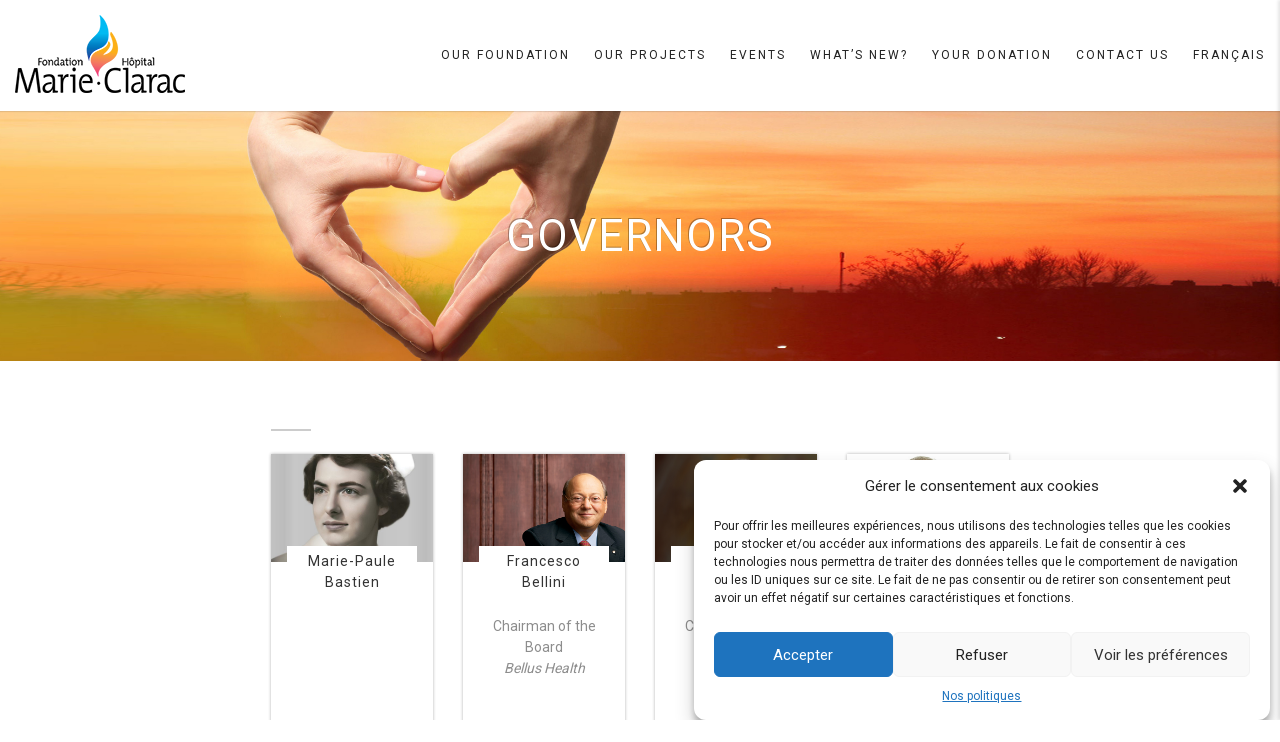

--- FILE ---
content_type: text/html; charset=UTF-8
request_url: https://fondationmarieclarac.org/en/governors/
body_size: 23628
content:
<!DOCTYPE html>
<!--// OPEN HTML //-->
<html lang="en-CA" class="no-js">
<head>
<!--// SITE META //-->
<meta charset="UTF-8" />
<!-- Mobile Specific Metas
================================================== -->
<meta name="viewport" content="width=device-width, user-scalable=no, initial-scale=1.0, minimum-scale=1.0, maximum-scale=1.0">
<meta name="format-detection" content="telephone=no">
<!--// PINGBACK & FAVICON //-->
<link rel="pingback" href="https://fondationmarieclarac.org/xmlrpc.php" />
<link rel="shortcut icon" href="" />
<link rel="apple-touch-icon-precomposed" href="">        	<link rel="apple-touch-icon-precomposed" sizes="114x114" href="">        	<link rel="apple-touch-icon-precomposed" sizes="72x72" href="">        	<link rel="apple-touch-icon-precomposed" sizes="144x144" href="">        <title>Governors &#8211; Fondation de l&#039;hôpital Marie-Clarac</title>
<meta name='robots' content='max-image-preview:large' />
<link rel="alternate" href="https://fondationmarieclarac.org/fr/gouverneurs/" hreflang="fr" />
<link rel="alternate" href="https://fondationmarieclarac.org/en/governors/" hreflang="en" />
<link rel='dns-prefetch' href='//maps.google.com' />
<link rel='dns-prefetch' href='//fonts.googleapis.com' />
<link rel="alternate" type="application/rss+xml" title="Fondation de l&#039;hôpital Marie-Clarac &raquo; Feed" href="https://fondationmarieclarac.org/en/feed/" />
<link rel="alternate" type="application/rss+xml" title="Fondation de l&#039;hôpital Marie-Clarac &raquo; Comments Feed" href="https://fondationmarieclarac.org/en/comments/feed/" />
<link rel="alternate" type="application/rss+xml" title="Fondation de l&#039;hôpital Marie-Clarac &raquo; Governors Comments Feed" href="https://fondationmarieclarac.org/en/governors/feed/" />
<link rel='stylesheet' id='wpapp-styles-css' href='//fondationmarieclarac.org/wp-content/cache/fondationmarieclarac.org/wpfc-minified/22oxr7g7/l62m.css' type='text/css' media='all' />
<link rel='stylesheet' id='wp-block-library-css' href='//fondationmarieclarac.org/wp-content/cache/fondationmarieclarac.org/wpfc-minified/ez8rfms/l62m.css' type='text/css' media='all' />
<link rel='stylesheet' id='classic-theme-styles-css' href='//fondationmarieclarac.org/wp-content/cache/fondationmarieclarac.org/wpfc-minified/kdw4aoev/l62m.css' type='text/css' media='all' />
<style id='global-styles-inline-css' type='text/css'>
body{--wp--preset--color--black: #000000;--wp--preset--color--cyan-bluish-gray: #abb8c3;--wp--preset--color--white: #ffffff;--wp--preset--color--pale-pink: #f78da7;--wp--preset--color--vivid-red: #cf2e2e;--wp--preset--color--luminous-vivid-orange: #ff6900;--wp--preset--color--luminous-vivid-amber: #fcb900;--wp--preset--color--light-green-cyan: #7bdcb5;--wp--preset--color--vivid-green-cyan: #00d084;--wp--preset--color--pale-cyan-blue: #8ed1fc;--wp--preset--color--vivid-cyan-blue: #0693e3;--wp--preset--color--vivid-purple: #9b51e0;--wp--preset--gradient--vivid-cyan-blue-to-vivid-purple: linear-gradient(135deg,rgba(6,147,227,1) 0%,rgb(155,81,224) 100%);--wp--preset--gradient--light-green-cyan-to-vivid-green-cyan: linear-gradient(135deg,rgb(122,220,180) 0%,rgb(0,208,130) 100%);--wp--preset--gradient--luminous-vivid-amber-to-luminous-vivid-orange: linear-gradient(135deg,rgba(252,185,0,1) 0%,rgba(255,105,0,1) 100%);--wp--preset--gradient--luminous-vivid-orange-to-vivid-red: linear-gradient(135deg,rgba(255,105,0,1) 0%,rgb(207,46,46) 100%);--wp--preset--gradient--very-light-gray-to-cyan-bluish-gray: linear-gradient(135deg,rgb(238,238,238) 0%,rgb(169,184,195) 100%);--wp--preset--gradient--cool-to-warm-spectrum: linear-gradient(135deg,rgb(74,234,220) 0%,rgb(151,120,209) 20%,rgb(207,42,186) 40%,rgb(238,44,130) 60%,rgb(251,105,98) 80%,rgb(254,248,76) 100%);--wp--preset--gradient--blush-light-purple: linear-gradient(135deg,rgb(255,206,236) 0%,rgb(152,150,240) 100%);--wp--preset--gradient--blush-bordeaux: linear-gradient(135deg,rgb(254,205,165) 0%,rgb(254,45,45) 50%,rgb(107,0,62) 100%);--wp--preset--gradient--luminous-dusk: linear-gradient(135deg,rgb(255,203,112) 0%,rgb(199,81,192) 50%,rgb(65,88,208) 100%);--wp--preset--gradient--pale-ocean: linear-gradient(135deg,rgb(255,245,203) 0%,rgb(182,227,212) 50%,rgb(51,167,181) 100%);--wp--preset--gradient--electric-grass: linear-gradient(135deg,rgb(202,248,128) 0%,rgb(113,206,126) 100%);--wp--preset--gradient--midnight: linear-gradient(135deg,rgb(2,3,129) 0%,rgb(40,116,252) 100%);--wp--preset--duotone--dark-grayscale: url('#wp-duotone-dark-grayscale');--wp--preset--duotone--grayscale: url('#wp-duotone-grayscale');--wp--preset--duotone--purple-yellow: url('#wp-duotone-purple-yellow');--wp--preset--duotone--blue-red: url('#wp-duotone-blue-red');--wp--preset--duotone--midnight: url('#wp-duotone-midnight');--wp--preset--duotone--magenta-yellow: url('#wp-duotone-magenta-yellow');--wp--preset--duotone--purple-green: url('#wp-duotone-purple-green');--wp--preset--duotone--blue-orange: url('#wp-duotone-blue-orange');--wp--preset--font-size--small: 13px;--wp--preset--font-size--medium: 20px;--wp--preset--font-size--large: 36px;--wp--preset--font-size--x-large: 42px;--wp--preset--spacing--20: 0.44rem;--wp--preset--spacing--30: 0.67rem;--wp--preset--spacing--40: 1rem;--wp--preset--spacing--50: 1.5rem;--wp--preset--spacing--60: 2.25rem;--wp--preset--spacing--70: 3.38rem;--wp--preset--spacing--80: 5.06rem;}:where(.is-layout-flex){gap: 0.5em;}body .is-layout-flow > .alignleft{float: left;margin-inline-start: 0;margin-inline-end: 2em;}body .is-layout-flow > .alignright{float: right;margin-inline-start: 2em;margin-inline-end: 0;}body .is-layout-flow > .aligncenter{margin-left: auto !important;margin-right: auto !important;}body .is-layout-constrained > .alignleft{float: left;margin-inline-start: 0;margin-inline-end: 2em;}body .is-layout-constrained > .alignright{float: right;margin-inline-start: 2em;margin-inline-end: 0;}body .is-layout-constrained > .aligncenter{margin-left: auto !important;margin-right: auto !important;}body .is-layout-constrained > :where(:not(.alignleft):not(.alignright):not(.alignfull)){max-width: var(--wp--style--global--content-size);margin-left: auto !important;margin-right: auto !important;}body .is-layout-constrained > .alignwide{max-width: var(--wp--style--global--wide-size);}body .is-layout-flex{display: flex;}body .is-layout-flex{flex-wrap: wrap;align-items: center;}body .is-layout-flex > *{margin: 0;}:where(.wp-block-columns.is-layout-flex){gap: 2em;}.has-black-color{color: var(--wp--preset--color--black) !important;}.has-cyan-bluish-gray-color{color: var(--wp--preset--color--cyan-bluish-gray) !important;}.has-white-color{color: var(--wp--preset--color--white) !important;}.has-pale-pink-color{color: var(--wp--preset--color--pale-pink) !important;}.has-vivid-red-color{color: var(--wp--preset--color--vivid-red) !important;}.has-luminous-vivid-orange-color{color: var(--wp--preset--color--luminous-vivid-orange) !important;}.has-luminous-vivid-amber-color{color: var(--wp--preset--color--luminous-vivid-amber) !important;}.has-light-green-cyan-color{color: var(--wp--preset--color--light-green-cyan) !important;}.has-vivid-green-cyan-color{color: var(--wp--preset--color--vivid-green-cyan) !important;}.has-pale-cyan-blue-color{color: var(--wp--preset--color--pale-cyan-blue) !important;}.has-vivid-cyan-blue-color{color: var(--wp--preset--color--vivid-cyan-blue) !important;}.has-vivid-purple-color{color: var(--wp--preset--color--vivid-purple) !important;}.has-black-background-color{background-color: var(--wp--preset--color--black) !important;}.has-cyan-bluish-gray-background-color{background-color: var(--wp--preset--color--cyan-bluish-gray) !important;}.has-white-background-color{background-color: var(--wp--preset--color--white) !important;}.has-pale-pink-background-color{background-color: var(--wp--preset--color--pale-pink) !important;}.has-vivid-red-background-color{background-color: var(--wp--preset--color--vivid-red) !important;}.has-luminous-vivid-orange-background-color{background-color: var(--wp--preset--color--luminous-vivid-orange) !important;}.has-luminous-vivid-amber-background-color{background-color: var(--wp--preset--color--luminous-vivid-amber) !important;}.has-light-green-cyan-background-color{background-color: var(--wp--preset--color--light-green-cyan) !important;}.has-vivid-green-cyan-background-color{background-color: var(--wp--preset--color--vivid-green-cyan) !important;}.has-pale-cyan-blue-background-color{background-color: var(--wp--preset--color--pale-cyan-blue) !important;}.has-vivid-cyan-blue-background-color{background-color: var(--wp--preset--color--vivid-cyan-blue) !important;}.has-vivid-purple-background-color{background-color: var(--wp--preset--color--vivid-purple) !important;}.has-black-border-color{border-color: var(--wp--preset--color--black) !important;}.has-cyan-bluish-gray-border-color{border-color: var(--wp--preset--color--cyan-bluish-gray) !important;}.has-white-border-color{border-color: var(--wp--preset--color--white) !important;}.has-pale-pink-border-color{border-color: var(--wp--preset--color--pale-pink) !important;}.has-vivid-red-border-color{border-color: var(--wp--preset--color--vivid-red) !important;}.has-luminous-vivid-orange-border-color{border-color: var(--wp--preset--color--luminous-vivid-orange) !important;}.has-luminous-vivid-amber-border-color{border-color: var(--wp--preset--color--luminous-vivid-amber) !important;}.has-light-green-cyan-border-color{border-color: var(--wp--preset--color--light-green-cyan) !important;}.has-vivid-green-cyan-border-color{border-color: var(--wp--preset--color--vivid-green-cyan) !important;}.has-pale-cyan-blue-border-color{border-color: var(--wp--preset--color--pale-cyan-blue) !important;}.has-vivid-cyan-blue-border-color{border-color: var(--wp--preset--color--vivid-cyan-blue) !important;}.has-vivid-purple-border-color{border-color: var(--wp--preset--color--vivid-purple) !important;}.has-vivid-cyan-blue-to-vivid-purple-gradient-background{background: var(--wp--preset--gradient--vivid-cyan-blue-to-vivid-purple) !important;}.has-light-green-cyan-to-vivid-green-cyan-gradient-background{background: var(--wp--preset--gradient--light-green-cyan-to-vivid-green-cyan) !important;}.has-luminous-vivid-amber-to-luminous-vivid-orange-gradient-background{background: var(--wp--preset--gradient--luminous-vivid-amber-to-luminous-vivid-orange) !important;}.has-luminous-vivid-orange-to-vivid-red-gradient-background{background: var(--wp--preset--gradient--luminous-vivid-orange-to-vivid-red) !important;}.has-very-light-gray-to-cyan-bluish-gray-gradient-background{background: var(--wp--preset--gradient--very-light-gray-to-cyan-bluish-gray) !important;}.has-cool-to-warm-spectrum-gradient-background{background: var(--wp--preset--gradient--cool-to-warm-spectrum) !important;}.has-blush-light-purple-gradient-background{background: var(--wp--preset--gradient--blush-light-purple) !important;}.has-blush-bordeaux-gradient-background{background: var(--wp--preset--gradient--blush-bordeaux) !important;}.has-luminous-dusk-gradient-background{background: var(--wp--preset--gradient--luminous-dusk) !important;}.has-pale-ocean-gradient-background{background: var(--wp--preset--gradient--pale-ocean) !important;}.has-electric-grass-gradient-background{background: var(--wp--preset--gradient--electric-grass) !important;}.has-midnight-gradient-background{background: var(--wp--preset--gradient--midnight) !important;}.has-small-font-size{font-size: var(--wp--preset--font-size--small) !important;}.has-medium-font-size{font-size: var(--wp--preset--font-size--medium) !important;}.has-large-font-size{font-size: var(--wp--preset--font-size--large) !important;}.has-x-large-font-size{font-size: var(--wp--preset--font-size--x-large) !important;}
.wp-block-navigation a:where(:not(.wp-element-button)){color: inherit;}
:where(.wp-block-columns.is-layout-flex){gap: 2em;}
.wp-block-pullquote{font-size: 1.5em;line-height: 1.6;}
</style>
<style id='extendify-gutenberg-patterns-and-templates-utilities-inline-css' type='text/css'>
.ext-absolute {
position: absolute !important;
}
.ext-relative {
position: relative !important;
}
.ext-top-base {
top: var(--wp--style--block-gap, 1.75rem) !important;
}
.ext-top-lg {
top: var(--extendify--spacing--large, 3rem) !important;
}
.ext--top-base {
top: calc(var(--wp--style--block-gap, 1.75rem) * -1) !important;
}
.ext--top-lg {
top: calc(var(--extendify--spacing--large, 3rem) * -1) !important;
}
.ext-right-base {
right: var(--wp--style--block-gap, 1.75rem) !important;
}
.ext-right-lg {
right: var(--extendify--spacing--large, 3rem) !important;
}
.ext--right-base {
right: calc(var(--wp--style--block-gap, 1.75rem) * -1) !important;
}
.ext--right-lg {
right: calc(var(--extendify--spacing--large, 3rem) * -1) !important;
}
.ext-bottom-base {
bottom: var(--wp--style--block-gap, 1.75rem) !important;
}
.ext-bottom-lg {
bottom: var(--extendify--spacing--large, 3rem) !important;
}
.ext--bottom-base {
bottom: calc(var(--wp--style--block-gap, 1.75rem) * -1) !important;
}
.ext--bottom-lg {
bottom: calc(var(--extendify--spacing--large, 3rem) * -1) !important;
}
.ext-left-base {
left: var(--wp--style--block-gap, 1.75rem) !important;
}
.ext-left-lg {
left: var(--extendify--spacing--large, 3rem) !important;
}
.ext--left-base {
left: calc(var(--wp--style--block-gap, 1.75rem) * -1) !important;
}
.ext--left-lg {
left: calc(var(--extendify--spacing--large, 3rem) * -1) !important;
}
.ext-order-1 {
order: 1 !important;
}
.ext-order-2 {
order: 2 !important;
}
.ext-col-auto {
grid-column: auto !important;
}
.ext-col-span-1 {
grid-column: span 1 / span 1 !important;
}
.ext-col-span-2 {
grid-column: span 2 / span 2 !important;
}
.ext-col-span-3 {
grid-column: span 3 / span 3 !important;
}
.ext-col-span-4 {
grid-column: span 4 / span 4 !important;
}
.ext-col-span-5 {
grid-column: span 5 / span 5 !important;
}
.ext-col-span-6 {
grid-column: span 6 / span 6 !important;
}
.ext-col-span-7 {
grid-column: span 7 / span 7 !important;
}
.ext-col-span-8 {
grid-column: span 8 / span 8 !important;
}
.ext-col-span-9 {
grid-column: span 9 / span 9 !important;
}
.ext-col-span-10 {
grid-column: span 10 / span 10 !important;
}
.ext-col-span-11 {
grid-column: span 11 / span 11 !important;
}
.ext-col-span-12 {
grid-column: span 12 / span 12 !important;
}
.ext-col-span-full {
grid-column: 1 / -1 !important;
}
.ext-col-start-1 {
grid-column-start: 1 !important;
}
.ext-col-start-2 {
grid-column-start: 2 !important;
}
.ext-col-start-3 {
grid-column-start: 3 !important;
}
.ext-col-start-4 {
grid-column-start: 4 !important;
}
.ext-col-start-5 {
grid-column-start: 5 !important;
}
.ext-col-start-6 {
grid-column-start: 6 !important;
}
.ext-col-start-7 {
grid-column-start: 7 !important;
}
.ext-col-start-8 {
grid-column-start: 8 !important;
}
.ext-col-start-9 {
grid-column-start: 9 !important;
}
.ext-col-start-10 {
grid-column-start: 10 !important;
}
.ext-col-start-11 {
grid-column-start: 11 !important;
}
.ext-col-start-12 {
grid-column-start: 12 !important;
}
.ext-col-start-13 {
grid-column-start: 13 !important;
}
.ext-col-start-auto {
grid-column-start: auto !important;
}
.ext-col-end-1 {
grid-column-end: 1 !important;
}
.ext-col-end-2 {
grid-column-end: 2 !important;
}
.ext-col-end-3 {
grid-column-end: 3 !important;
}
.ext-col-end-4 {
grid-column-end: 4 !important;
}
.ext-col-end-5 {
grid-column-end: 5 !important;
}
.ext-col-end-6 {
grid-column-end: 6 !important;
}
.ext-col-end-7 {
grid-column-end: 7 !important;
}
.ext-col-end-8 {
grid-column-end: 8 !important;
}
.ext-col-end-9 {
grid-column-end: 9 !important;
}
.ext-col-end-10 {
grid-column-end: 10 !important;
}
.ext-col-end-11 {
grid-column-end: 11 !important;
}
.ext-col-end-12 {
grid-column-end: 12 !important;
}
.ext-col-end-13 {
grid-column-end: 13 !important;
}
.ext-col-end-auto {
grid-column-end: auto !important;
}
.ext-row-auto {
grid-row: auto !important;
}
.ext-row-span-1 {
grid-row: span 1 / span 1 !important;
}
.ext-row-span-2 {
grid-row: span 2 / span 2 !important;
}
.ext-row-span-3 {
grid-row: span 3 / span 3 !important;
}
.ext-row-span-4 {
grid-row: span 4 / span 4 !important;
}
.ext-row-span-5 {
grid-row: span 5 / span 5 !important;
}
.ext-row-span-6 {
grid-row: span 6 / span 6 !important;
}
.ext-row-span-full {
grid-row: 1 / -1 !important;
}
.ext-row-start-1 {
grid-row-start: 1 !important;
}
.ext-row-start-2 {
grid-row-start: 2 !important;
}
.ext-row-start-3 {
grid-row-start: 3 !important;
}
.ext-row-start-4 {
grid-row-start: 4 !important;
}
.ext-row-start-5 {
grid-row-start: 5 !important;
}
.ext-row-start-6 {
grid-row-start: 6 !important;
}
.ext-row-start-7 {
grid-row-start: 7 !important;
}
.ext-row-start-auto {
grid-row-start: auto !important;
}
.ext-row-end-1 {
grid-row-end: 1 !important;
}
.ext-row-end-2 {
grid-row-end: 2 !important;
}
.ext-row-end-3 {
grid-row-end: 3 !important;
}
.ext-row-end-4 {
grid-row-end: 4 !important;
}
.ext-row-end-5 {
grid-row-end: 5 !important;
}
.ext-row-end-6 {
grid-row-end: 6 !important;
}
.ext-row-end-7 {
grid-row-end: 7 !important;
}
.ext-row-end-auto {
grid-row-end: auto !important;
}
.ext-m-0:not([style*="margin"]) {
margin: 0 !important;
}
.ext-m-auto:not([style*="margin"]) {
margin: auto !important;
}
.ext-m-base:not([style*="margin"]) {
margin: var(--wp--style--block-gap, 1.75rem) !important;
}
.ext-m-lg:not([style*="margin"]) {
margin: var(--extendify--spacing--large, 3rem) !important;
}
.ext--m-base:not([style*="margin"]) {
margin: calc(var(--wp--style--block-gap, 1.75rem) * -1) !important;
}
.ext--m-lg:not([style*="margin"]) {
margin: calc(var(--extendify--spacing--large, 3rem) * -1) !important;
}
.ext-mx-0:not([style*="margin"]) {
margin-left: 0 !important;
margin-right: 0 !important;
}
.ext-mx-auto:not([style*="margin"]) {
margin-left: auto !important;
margin-right: auto !important;
}
.ext-mx-base:not([style*="margin"]) {
margin-left: var(--wp--style--block-gap, 1.75rem) !important;
margin-right: var(--wp--style--block-gap, 1.75rem) !important;
}
.ext-mx-lg:not([style*="margin"]) {
margin-left: var(--extendify--spacing--large, 3rem) !important;
margin-right: var(--extendify--spacing--large, 3rem) !important;
}
.ext--mx-base:not([style*="margin"]) {
margin-left: calc(var(--wp--style--block-gap, 1.75rem) * -1) !important;
margin-right: calc(var(--wp--style--block-gap, 1.75rem) * -1) !important;
}
.ext--mx-lg:not([style*="margin"]) {
margin-left: calc(var(--extendify--spacing--large, 3rem) * -1) !important;
margin-right: calc(var(--extendify--spacing--large, 3rem) * -1) !important;
}
.ext-my-0:not([style*="margin"]) {
margin-top: 0 !important;
margin-bottom: 0 !important;
}
.ext-my-auto:not([style*="margin"]) {
margin-top: auto !important;
margin-bottom: auto !important;
}
.ext-my-base:not([style*="margin"]) {
margin-top: var(--wp--style--block-gap, 1.75rem) !important;
margin-bottom: var(--wp--style--block-gap, 1.75rem) !important;
}
.ext-my-lg:not([style*="margin"]) {
margin-top: var(--extendify--spacing--large, 3rem) !important;
margin-bottom: var(--extendify--spacing--large, 3rem) !important;
}
.ext--my-base:not([style*="margin"]) {
margin-top: calc(var(--wp--style--block-gap, 1.75rem) * -1) !important;
margin-bottom: calc(var(--wp--style--block-gap, 1.75rem) * -1) !important;
}
.ext--my-lg:not([style*="margin"]) {
margin-top: calc(var(--extendify--spacing--large, 3rem) * -1) !important;
margin-bottom: calc(var(--extendify--spacing--large, 3rem) * -1) !important;
}
.ext-mt-0:not([style*="margin"]) {
margin-top: 0 !important;
}
.ext-mt-auto:not([style*="margin"]) {
margin-top: auto !important;
}
.ext-mt-base:not([style*="margin"]) {
margin-top: var(--wp--style--block-gap, 1.75rem) !important;
}
.ext-mt-lg:not([style*="margin"]) {
margin-top: var(--extendify--spacing--large, 3rem) !important;
}
.ext--mt-base:not([style*="margin"]) {
margin-top: calc(var(--wp--style--block-gap, 1.75rem) * -1) !important;
}
.ext--mt-lg:not([style*="margin"]) {
margin-top: calc(var(--extendify--spacing--large, 3rem) * -1) !important;
}
.ext-mr-0:not([style*="margin"]) {
margin-right: 0 !important;
}
.ext-mr-auto:not([style*="margin"]) {
margin-right: auto !important;
}
.ext-mr-base:not([style*="margin"]) {
margin-right: var(--wp--style--block-gap, 1.75rem) !important;
}
.ext-mr-lg:not([style*="margin"]) {
margin-right: var(--extendify--spacing--large, 3rem) !important;
}
.ext--mr-base:not([style*="margin"]) {
margin-right: calc(var(--wp--style--block-gap, 1.75rem) * -1) !important;
}
.ext--mr-lg:not([style*="margin"]) {
margin-right: calc(var(--extendify--spacing--large, 3rem) * -1) !important;
}
.ext-mb-0:not([style*="margin"]) {
margin-bottom: 0 !important;
}
.ext-mb-auto:not([style*="margin"]) {
margin-bottom: auto !important;
}
.ext-mb-base:not([style*="margin"]) {
margin-bottom: var(--wp--style--block-gap, 1.75rem) !important;
}
.ext-mb-lg:not([style*="margin"]) {
margin-bottom: var(--extendify--spacing--large, 3rem) !important;
}
.ext--mb-base:not([style*="margin"]) {
margin-bottom: calc(var(--wp--style--block-gap, 1.75rem) * -1) !important;
}
.ext--mb-lg:not([style*="margin"]) {
margin-bottom: calc(var(--extendify--spacing--large, 3rem) * -1) !important;
}
.ext-ml-0:not([style*="margin"]) {
margin-left: 0 !important;
}
.ext-ml-auto:not([style*="margin"]) {
margin-left: auto !important;
}
.ext-ml-base:not([style*="margin"]) {
margin-left: var(--wp--style--block-gap, 1.75rem) !important;
}
.ext-ml-lg:not([style*="margin"]) {
margin-left: var(--extendify--spacing--large, 3rem) !important;
}
.ext--ml-base:not([style*="margin"]) {
margin-left: calc(var(--wp--style--block-gap, 1.75rem) * -1) !important;
}
.ext--ml-lg:not([style*="margin"]) {
margin-left: calc(var(--extendify--spacing--large, 3rem) * -1) !important;
}
.ext-block {
display: block !important;
}
.ext-inline-block {
display: inline-block !important;
}
.ext-inline {
display: inline !important;
}
.ext-flex {
display: flex !important;
}
.ext-inline-flex {
display: inline-flex !important;
}
.ext-grid {
display: grid !important;
}
.ext-inline-grid {
display: inline-grid !important;
}
.ext-hidden {
display: none !important;
}
.ext-w-auto {
width: auto !important;
}
.ext-w-full {
width: 100% !important;
}
.ext-max-w-full {
max-width: 100% !important;
}
.ext-flex-1 {
flex: 1 1 0% !important;
}
.ext-flex-auto {
flex: 1 1 auto !important;
}
.ext-flex-initial {
flex: 0 1 auto !important;
}
.ext-flex-none {
flex: none !important;
}
.ext-flex-shrink-0 {
flex-shrink: 0 !important;
}
.ext-flex-shrink {
flex-shrink: 1 !important;
}
.ext-flex-grow-0 {
flex-grow: 0 !important;
}
.ext-flex-grow {
flex-grow: 1 !important;
}
.ext-list-none {
list-style-type: none !important;
}
.ext-grid-cols-1 {
grid-template-columns: repeat(1, minmax(0, 1fr)) !important;
}
.ext-grid-cols-2 {
grid-template-columns: repeat(2, minmax(0, 1fr)) !important;
}
.ext-grid-cols-3 {
grid-template-columns: repeat(3, minmax(0, 1fr)) !important;
}
.ext-grid-cols-4 {
grid-template-columns: repeat(4, minmax(0, 1fr)) !important;
}
.ext-grid-cols-5 {
grid-template-columns: repeat(5, minmax(0, 1fr)) !important;
}
.ext-grid-cols-6 {
grid-template-columns: repeat(6, minmax(0, 1fr)) !important;
}
.ext-grid-cols-7 {
grid-template-columns: repeat(7, minmax(0, 1fr)) !important;
}
.ext-grid-cols-8 {
grid-template-columns: repeat(8, minmax(0, 1fr)) !important;
}
.ext-grid-cols-9 {
grid-template-columns: repeat(9, minmax(0, 1fr)) !important;
}
.ext-grid-cols-10 {
grid-template-columns: repeat(10, minmax(0, 1fr)) !important;
}
.ext-grid-cols-11 {
grid-template-columns: repeat(11, minmax(0, 1fr)) !important;
}
.ext-grid-cols-12 {
grid-template-columns: repeat(12, minmax(0, 1fr)) !important;
}
.ext-grid-cols-none {
grid-template-columns: none !important;
}
.ext-grid-rows-1 {
grid-template-rows: repeat(1, minmax(0, 1fr)) !important;
}
.ext-grid-rows-2 {
grid-template-rows: repeat(2, minmax(0, 1fr)) !important;
}
.ext-grid-rows-3 {
grid-template-rows: repeat(3, minmax(0, 1fr)) !important;
}
.ext-grid-rows-4 {
grid-template-rows: repeat(4, minmax(0, 1fr)) !important;
}
.ext-grid-rows-5 {
grid-template-rows: repeat(5, minmax(0, 1fr)) !important;
}
.ext-grid-rows-6 {
grid-template-rows: repeat(6, minmax(0, 1fr)) !important;
}
.ext-grid-rows-none {
grid-template-rows: none !important;
}
.ext-flex-row {
flex-direction: row !important;
}
.ext-flex-row-reverse {
flex-direction: row-reverse !important;
}
.ext-flex-col {
flex-direction: column !important;
}
.ext-flex-col-reverse {
flex-direction: column-reverse !important;
}
.ext-flex-wrap {
flex-wrap: wrap !important;
}
.ext-flex-wrap-reverse {
flex-wrap: wrap-reverse !important;
}
.ext-flex-nowrap {
flex-wrap: nowrap !important;
}
.ext-items-start {
align-items: flex-start !important;
}
.ext-items-end {
align-items: flex-end !important;
}
.ext-items-center {
align-items: center !important;
}
.ext-items-baseline {
align-items: baseline !important;
}
.ext-items-stretch {
align-items: stretch !important;
}
.ext-justify-start {
justify-content: flex-start !important;
}
.ext-justify-end {
justify-content: flex-end !important;
}
.ext-justify-center {
justify-content: center !important;
}
.ext-justify-between {
justify-content: space-between !important;
}
.ext-justify-around {
justify-content: space-around !important;
}
.ext-justify-evenly {
justify-content: space-evenly !important;
}
.ext-justify-items-start {
justify-items: start !important;
}
.ext-justify-items-end {
justify-items: end !important;
}
.ext-justify-items-center {
justify-items: center !important;
}
.ext-justify-items-stretch {
justify-items: stretch !important;
}
.ext-gap-0 {
gap: 0 !important;
}
.ext-gap-base {
gap: var(--wp--style--block-gap, 1.75rem) !important;
}
.ext-gap-lg {
gap: var(--extendify--spacing--large, 3rem) !important;
}
.ext-gap-x-0 {
-moz-column-gap: 0 !important;
column-gap: 0 !important;
}
.ext-gap-x-base {
-moz-column-gap: var(--wp--style--block-gap, 1.75rem) !important;
column-gap: var(--wp--style--block-gap, 1.75rem) !important;
}
.ext-gap-x-lg {
-moz-column-gap: var(--extendify--spacing--large, 3rem) !important;
column-gap: var(--extendify--spacing--large, 3rem) !important;
}
.ext-gap-y-0 {
row-gap: 0 !important;
}
.ext-gap-y-base {
row-gap: var(--wp--style--block-gap, 1.75rem) !important;
}
.ext-gap-y-lg {
row-gap: var(--extendify--spacing--large, 3rem) !important;
}
.ext-justify-self-auto {
justify-self: auto !important;
}
.ext-justify-self-start {
justify-self: start !important;
}
.ext-justify-self-end {
justify-self: end !important;
}
.ext-justify-self-center {
justify-self: center !important;
}
.ext-justify-self-stretch {
justify-self: stretch !important;
}
.ext-rounded-none {
border-radius: 0px !important;
}
.ext-rounded-full {
border-radius: 9999px !important;
}
.ext-rounded-t-none {
border-top-left-radius: 0px !important;
border-top-right-radius: 0px !important;
}
.ext-rounded-t-full {
border-top-left-radius: 9999px !important;
border-top-right-radius: 9999px !important;
}
.ext-rounded-r-none {
border-top-right-radius: 0px !important;
border-bottom-right-radius: 0px !important;
}
.ext-rounded-r-full {
border-top-right-radius: 9999px !important;
border-bottom-right-radius: 9999px !important;
}
.ext-rounded-b-none {
border-bottom-right-radius: 0px !important;
border-bottom-left-radius: 0px !important;
}
.ext-rounded-b-full {
border-bottom-right-radius: 9999px !important;
border-bottom-left-radius: 9999px !important;
}
.ext-rounded-l-none {
border-top-left-radius: 0px !important;
border-bottom-left-radius: 0px !important;
}
.ext-rounded-l-full {
border-top-left-radius: 9999px !important;
border-bottom-left-radius: 9999px !important;
}
.ext-rounded-tl-none {
border-top-left-radius: 0px !important;
}
.ext-rounded-tl-full {
border-top-left-radius: 9999px !important;
}
.ext-rounded-tr-none {
border-top-right-radius: 0px !important;
}
.ext-rounded-tr-full {
border-top-right-radius: 9999px !important;
}
.ext-rounded-br-none {
border-bottom-right-radius: 0px !important;
}
.ext-rounded-br-full {
border-bottom-right-radius: 9999px !important;
}
.ext-rounded-bl-none {
border-bottom-left-radius: 0px !important;
}
.ext-rounded-bl-full {
border-bottom-left-radius: 9999px !important;
}
.ext-border-0 {
border-width: 0px !important;
}
.ext-border-t-0 {
border-top-width: 0px !important;
}
.ext-border-r-0 {
border-right-width: 0px !important;
}
.ext-border-b-0 {
border-bottom-width: 0px !important;
}
.ext-border-l-0 {
border-left-width: 0px !important;
}
.ext-p-0:not([style*="padding"]) {
padding: 0 !important;
}
.ext-p-base:not([style*="padding"]) {
padding: var(--wp--style--block-gap, 1.75rem) !important;
}
.ext-p-lg:not([style*="padding"]) {
padding: var(--extendify--spacing--large, 3rem) !important;
}
.ext-px-0:not([style*="padding"]) {
padding-left: 0 !important;
padding-right: 0 !important;
}
.ext-px-base:not([style*="padding"]) {
padding-left: var(--wp--style--block-gap, 1.75rem) !important;
padding-right: var(--wp--style--block-gap, 1.75rem) !important;
}
.ext-px-lg:not([style*="padding"]) {
padding-left: var(--extendify--spacing--large, 3rem) !important;
padding-right: var(--extendify--spacing--large, 3rem) !important;
}
.ext-py-0:not([style*="padding"]) {
padding-top: 0 !important;
padding-bottom: 0 !important;
}
.ext-py-base:not([style*="padding"]) {
padding-top: var(--wp--style--block-gap, 1.75rem) !important;
padding-bottom: var(--wp--style--block-gap, 1.75rem) !important;
}
.ext-py-lg:not([style*="padding"]) {
padding-top: var(--extendify--spacing--large, 3rem) !important;
padding-bottom: var(--extendify--spacing--large, 3rem) !important;
}
.ext-pt-0:not([style*="padding"]) {
padding-top: 0 !important;
}
.ext-pt-base:not([style*="padding"]) {
padding-top: var(--wp--style--block-gap, 1.75rem) !important;
}
.ext-pt-lg:not([style*="padding"]) {
padding-top: var(--extendify--spacing--large, 3rem) !important;
}
.ext-pr-0:not([style*="padding"]) {
padding-right: 0 !important;
}
.ext-pr-base:not([style*="padding"]) {
padding-right: var(--wp--style--block-gap, 1.75rem) !important;
}
.ext-pr-lg:not([style*="padding"]) {
padding-right: var(--extendify--spacing--large, 3rem) !important;
}
.ext-pb-0:not([style*="padding"]) {
padding-bottom: 0 !important;
}
.ext-pb-base:not([style*="padding"]) {
padding-bottom: var(--wp--style--block-gap, 1.75rem) !important;
}
.ext-pb-lg:not([style*="padding"]) {
padding-bottom: var(--extendify--spacing--large, 3rem) !important;
}
.ext-pl-0:not([style*="padding"]) {
padding-left: 0 !important;
}
.ext-pl-base:not([style*="padding"]) {
padding-left: var(--wp--style--block-gap, 1.75rem) !important;
}
.ext-pl-lg:not([style*="padding"]) {
padding-left: var(--extendify--spacing--large, 3rem) !important;
}
.ext-text-left {
text-align: left !important;
}
.ext-text-center {
text-align: center !important;
}
.ext-text-right {
text-align: right !important;
}
.ext-leading-none {
line-height: 1 !important;
}
.ext-leading-tight {
line-height: 1.25 !important;
}
.ext-leading-snug {
line-height: 1.375 !important;
}
.ext-leading-normal {
line-height: 1.5 !important;
}
.ext-leading-relaxed {
line-height: 1.625 !important;
}
.ext-leading-loose {
line-height: 2 !important;
}
.ext-aspect-square img {
aspect-ratio: 1 / 1 !important;
-o-object-fit: cover !important;
object-fit: cover !important;
}
.ext-aspect-landscape img {
aspect-ratio: 4 / 3 !important;
-o-object-fit: cover !important;
object-fit: cover !important;
}
.ext-aspect-landscape-wide img {
aspect-ratio: 16 / 9 !important;
-o-object-fit: cover !important;
object-fit: cover !important;
}
.ext-aspect-portrait img {
aspect-ratio: 3 / 4 !important;
-o-object-fit: cover !important;
object-fit: cover !important;
}
.ext-aspect-square .components-resizable-box__container,
.ext-aspect-landscape .components-resizable-box__container,
.ext-aspect-landscape-wide .components-resizable-box__container,
.ext-aspect-portrait .components-resizable-box__container {
height: auto !important;
}
.clip-path--rhombus img {
-webkit-clip-path: polygon(15% 6%, 80% 29%, 84% 93%, 23% 69%) !important;
clip-path: polygon(15% 6%, 80% 29%, 84% 93%, 23% 69%) !important;
}
.clip-path--diamond img {
-webkit-clip-path: polygon(5% 29%, 60% 2%, 91% 64%, 36% 89%) !important;
clip-path: polygon(5% 29%, 60% 2%, 91% 64%, 36% 89%) !important;
}
.clip-path--rhombus-alt img {
-webkit-clip-path: polygon(14% 9%, 85% 24%, 91% 89%, 19% 76%) !important;
clip-path: polygon(14% 9%, 85% 24%, 91% 89%, 19% 76%) !important;
}
/*
The .ext utility is a top-level class that we use to target contents within our patterns.
We use it here to ensure columns blocks display well across themes.
*/
.wp-block-columns[class*="fullwidth-cols"] {
/* no suggestion */
margin-bottom: unset !important;
}
.wp-block-column.editor\:pointer-events-none {
/* no suggestion */
margin-top: 0 !important;
margin-bottom: 0 !important;
}
.is-root-container.block-editor-block-list__layout
> [data-align="full"]:not(:first-of-type)
> .wp-block-column.editor\:pointer-events-none,
.is-root-container.block-editor-block-list__layout
> [data-align="wide"]
> .wp-block-column.editor\:pointer-events-none {
/* no suggestion */
margin-top: calc(-1 * var(--wp--style--block-gap, 28px)) !important;
}
.is-root-container.block-editor-block-list__layout
> [data-align="full"]:not(:first-of-type)
> .ext-my-0,
.is-root-container.block-editor-block-list__layout
> [data-align="wide"]
> .ext-my-0:not([style*="margin"]) {
/* no suggestion */
margin-top: calc(-1 * var(--wp--style--block-gap, 28px)) !important;
}
/* Some popular themes use padding instead of core margin for columns; remove it */
.ext .wp-block-columns .wp-block-column[style*="padding"] {
/* no suggestion */
padding-left: 0 !important;
padding-right: 0 !important;
}
/* Some popular themes add double spacing between columns; remove it */
.ext
.wp-block-columns
+ .wp-block-columns:not([class*="mt-"]):not([class*="my-"]):not([style*="margin"]) {
/* no suggestion */
margin-top: 0 !important;
}
[class*="fullwidth-cols"] .wp-block-column:first-child,
[class*="fullwidth-cols"] .wp-block-group:first-child {
/* no suggestion */
}
[class*="fullwidth-cols"] .wp-block-column:first-child, [class*="fullwidth-cols"] .wp-block-group:first-child {
margin-top: 0 !important;
}
[class*="fullwidth-cols"] .wp-block-column:last-child,
[class*="fullwidth-cols"] .wp-block-group:last-child {
/* no suggestion */
}
[class*="fullwidth-cols"] .wp-block-column:last-child, [class*="fullwidth-cols"] .wp-block-group:last-child {
margin-bottom: 0 !important;
}
[class*="fullwidth-cols"] .wp-block-column:first-child > * {
/* no suggestion */
margin-top: 0 !important;
}
[class*="fullwidth-cols"] .wp-block-column > *:first-child {
/* no suggestion */
margin-top: 0 !important;
}
[class*="fullwidth-cols"] .wp-block-column > *:last-child {
/* no suggestion */
margin-bottom: 0 !important;
}
.ext .is-not-stacked-on-mobile .wp-block-column {
/* no suggestion */
margin-bottom: 0 !important;
}
/* Add base margin bottom to all columns */
.wp-block-columns[class*="fullwidth-cols"]:not(.is-not-stacked-on-mobile)
> .wp-block-column:not(:last-child) {
/* no suggestion */
margin-bottom: var(--wp--style--block-gap, 1.75rem) !important;
}
@media (min-width: 782px) {
.wp-block-columns[class*="fullwidth-cols"]:not(.is-not-stacked-on-mobile)
> .wp-block-column:not(:last-child) {
/* no suggestion */
margin-bottom: 0 !important;
}
}
/* Remove margin bottom from "not-stacked" columns */
.wp-block-columns[class*="fullwidth-cols"].is-not-stacked-on-mobile
> .wp-block-column {
/* no suggestion */
margin-bottom: 0 !important;
}
@media (min-width: 600px) and (max-width: 781px) {
.wp-block-columns[class*="fullwidth-cols"]:not(.is-not-stacked-on-mobile)
> .wp-block-column:nth-child(even) {
/* no suggestion */
margin-left: var(--wp--style--block-gap, 2em) !important;
}
}
/*
The `tablet:fullwidth-cols` and `desktop:fullwidth-cols` utilities are used
to counter the core/columns responsive for at our breakpoints.
*/
@media (max-width: 781px) {
.tablet\:fullwidth-cols.wp-block-columns:not(.is-not-stacked-on-mobile) {
flex-wrap: wrap !important;
}
.tablet\:fullwidth-cols.wp-block-columns:not(.is-not-stacked-on-mobile)
> .wp-block-column {
margin-left: 0 !important;
}
.tablet\:fullwidth-cols.wp-block-columns:not(.is-not-stacked-on-mobile)
> .wp-block-column:not([style*="margin"]) {
/* no suggestion */
margin-left: 0 !important;
}
.tablet\:fullwidth-cols.wp-block-columns:not(.is-not-stacked-on-mobile)
> .wp-block-column {
flex-basis: 100% !important; /* Required to negate core/columns flex-basis */
}
}
@media (max-width: 1079px) {
.desktop\:fullwidth-cols.wp-block-columns:not(.is-not-stacked-on-mobile) {
flex-wrap: wrap !important;
}
.desktop\:fullwidth-cols.wp-block-columns:not(.is-not-stacked-on-mobile)
> .wp-block-column {
margin-left: 0 !important;
}
.desktop\:fullwidth-cols.wp-block-columns:not(.is-not-stacked-on-mobile)
> .wp-block-column:not([style*="margin"]) {
/* no suggestion */
margin-left: 0 !important;
}
.desktop\:fullwidth-cols.wp-block-columns:not(.is-not-stacked-on-mobile)
> .wp-block-column {
flex-basis: 100% !important; /* Required to negate core/columns flex-basis */
}
.desktop\:fullwidth-cols.wp-block-columns:not(.is-not-stacked-on-mobile)
> .wp-block-column:not(:last-child) {
margin-bottom: var(--wp--style--block-gap, 1.75rem) !important;
}
}
.direction-rtl {
direction: rtl !important;
}
.direction-ltr {
direction: ltr !important;
}
/* Use "is-style-" prefix to support adding this style to the core/list block */
.is-style-inline-list {
padding-left: 0 !important;
}
.is-style-inline-list li {
/* no suggestion */
list-style-type: none !important;
}
@media (min-width: 782px) {
.is-style-inline-list li {
margin-right: var(--wp--style--block-gap, 1.75rem) !important;
display: inline !important;
}
}
.is-style-inline-list li:first-child {
/* no suggestion */
}
@media (min-width: 782px) {
.is-style-inline-list li:first-child {
margin-left: 0 !important;
}
}
.is-style-inline-list li:last-child {
/* no suggestion */
}
@media (min-width: 782px) {
.is-style-inline-list li:last-child {
margin-right: 0 !important;
}
}
.bring-to-front {
position: relative !important;
z-index: 10 !important;
}
.text-stroke {
-webkit-text-stroke-width: var(
--wp--custom--typography--text-stroke-width,
2px
) !important;
-webkit-text-stroke-color: var(--wp--preset--color--background) !important;
}
.text-stroke--primary {
-webkit-text-stroke-width: var(
--wp--custom--typography--text-stroke-width,
2px
) !important;
-webkit-text-stroke-color: var(--wp--preset--color--primary) !important;
}
.text-stroke--secondary {
-webkit-text-stroke-width: var(
--wp--custom--typography--text-stroke-width,
2px
) !important;
-webkit-text-stroke-color: var(--wp--preset--color--secondary) !important;
}
.editor\:no-caption .block-editor-rich-text__editable {
display: none !important;
}
.editor\:no-inserter > .block-list-appender,
.editor\:no-inserter .wp-block-group__inner-container > .block-list-appender {
display: none !important;
}
.editor\:no-inserter .wp-block-cover__inner-container > .block-list-appender {
display: none !important;
}
.editor\:no-inserter .wp-block-column:not(.is-selected) > .block-list-appender {
display: none !important;
}
.editor\:no-resize .components-resizable-box__handle::after,
.editor\:no-resize .components-resizable-box__side-handle::before,
.editor\:no-resize .components-resizable-box__handle {
display: none !important;
pointer-events: none !important;
}
.editor\:no-resize .components-resizable-box__container {
display: block !important;
}
.editor\:pointer-events-none {
pointer-events: none !important;
}
.is-style-angled {
/* no suggestion */
align-items: center !important;
justify-content: flex-end !important;
}
.ext .is-style-angled > [class*="_inner-container"] {
align-items: center !important;
}
.is-style-angled .wp-block-cover__image-background,
.is-style-angled .wp-block-cover__video-background {
/* no suggestion */
-webkit-clip-path: polygon(0 0, 30% 0%, 50% 100%, 0% 100%) !important;
clip-path: polygon(0 0, 30% 0%, 50% 100%, 0% 100%) !important;
z-index: 1 !important;
}
@media (min-width: 782px) {
.is-style-angled .wp-block-cover__image-background,
.is-style-angled .wp-block-cover__video-background {
/* no suggestion */
-webkit-clip-path: polygon(0 0, 55% 0%, 65% 100%, 0% 100%) !important;
clip-path: polygon(0 0, 55% 0%, 65% 100%, 0% 100%) !important;
}
}
.has-foreground-color {
/* no suggestion */
color: var(--wp--preset--color--foreground, #000) !important;
}
.has-foreground-background-color {
/* no suggestion */
background-color: var(--wp--preset--color--foreground, #000) !important;
}
.has-background-color {
/* no suggestion */
color: var(--wp--preset--color--background, #fff) !important;
}
.has-background-background-color {
/* no suggestion */
background-color: var(--wp--preset--color--background, #fff) !important;
}
.has-primary-color {
/* no suggestion */
color: var(--wp--preset--color--primary, #4b5563) !important;
}
.has-primary-background-color {
/* no suggestion */
background-color: var(--wp--preset--color--primary, #4b5563) !important;
}
.has-secondary-color {
/* no suggestion */
color: var(--wp--preset--color--secondary, #9ca3af) !important;
}
.has-secondary-background-color {
/* no suggestion */
background-color: var(--wp--preset--color--secondary, #9ca3af) !important;
}
/* Ensure themes that target specific elements use the right colors */
.ext.has-text-color p,
.ext.has-text-color h1,
.ext.has-text-color h2,
.ext.has-text-color h3,
.ext.has-text-color h4,
.ext.has-text-color h5,
.ext.has-text-color h6 {
/* no suggestion */
color: currentColor !important;
}
.has-white-color {
/* no suggestion */
color: var(--wp--preset--color--white, #fff) !important;
}
.has-black-color {
/* no suggestion */
color: var(--wp--preset--color--black, #000) !important;
}
.has-ext-foreground-background-color {
/* no suggestion */
background-color: var(
--wp--preset--color--foreground,
var(--wp--preset--color--black, #000)
) !important;
}
.has-ext-primary-background-color {
/* no suggestion */
background-color: var(
--wp--preset--color--primary,
var(--wp--preset--color--cyan-bluish-gray, #000)
) !important;
}
/* Fix button borders with specified background colors */
.wp-block-button__link.has-black-background-color {
/* no suggestion */
border-color: var(--wp--preset--color--black, #000) !important;
}
.wp-block-button__link.has-white-background-color {
/* no suggestion */
border-color: var(--wp--preset--color--white, #fff) !important;
}
.has-ext-small-font-size {
/* no suggestion */
font-size: var(--wp--preset--font-size--ext-small) !important;
}
.has-ext-medium-font-size {
/* no suggestion */
font-size: var(--wp--preset--font-size--ext-medium) !important;
}
.has-ext-large-font-size {
/* no suggestion */
font-size: var(--wp--preset--font-size--ext-large) !important;
line-height: 1.2 !important;
}
.has-ext-x-large-font-size {
/* no suggestion */
font-size: var(--wp--preset--font-size--ext-x-large) !important;
line-height: 1 !important;
}
.has-ext-xx-large-font-size {
/* no suggestion */
font-size: var(--wp--preset--font-size--ext-xx-large) !important;
line-height: 1 !important;
}
/* Line height */
.has-ext-x-large-font-size:not([style*="line-height"]) {
/* no suggestion */
line-height: 1.1 !important;
}
.has-ext-xx-large-font-size:not([style*="line-height"]) {
/* no suggestion */
line-height: 1.1 !important;
}
.ext .wp-block-group > * {
/* Line height */
margin-top: 0 !important;
margin-bottom: 0 !important;
}
.ext .wp-block-group > * + * {
margin-top: var(--wp--style--block-gap, 1.75rem) !important;
margin-bottom: 0 !important;
}
.ext h2 {
margin-top: var(--wp--style--block-gap, 1.75rem) !important;
margin-bottom: var(--wp--style--block-gap, 1.75rem) !important;
}
.has-ext-x-large-font-size + p,
.has-ext-x-large-font-size + h3 {
margin-top: 0.5rem !important;
}
.ext .wp-block-buttons > .wp-block-button.wp-block-button__width-25 {
width: calc(25% - var(--wp--style--block-gap, 0.5em) * 0.75) !important;
min-width: 12rem !important;
}
/* Classic themes use an inner [class*="_inner-container"] that our utilities cannot directly target, so we need to do so with a few */
.ext .ext-grid > [class*="_inner-container"] {
/* no suggestion */
display: grid !important;
}
/* Unhinge grid for container blocks in classic themes, and < 5.9 */
.ext > [class*="_inner-container"] > .ext-grid:not([class*="columns"]),
.ext
> [class*="_inner-container"]
> .wp-block
> .ext-grid:not([class*="columns"]) {
/* no suggestion */
display: initial !important;
}
/* Grid Columns */
.ext .ext-grid-cols-1 > [class*="_inner-container"] {
/* no suggestion */
grid-template-columns: repeat(1, minmax(0, 1fr)) !important;
}
.ext .ext-grid-cols-2 > [class*="_inner-container"] {
/* no suggestion */
grid-template-columns: repeat(2, minmax(0, 1fr)) !important;
}
.ext .ext-grid-cols-3 > [class*="_inner-container"] {
/* no suggestion */
grid-template-columns: repeat(3, minmax(0, 1fr)) !important;
}
.ext .ext-grid-cols-4 > [class*="_inner-container"] {
/* no suggestion */
grid-template-columns: repeat(4, minmax(0, 1fr)) !important;
}
.ext .ext-grid-cols-5 > [class*="_inner-container"] {
/* no suggestion */
grid-template-columns: repeat(5, minmax(0, 1fr)) !important;
}
.ext .ext-grid-cols-6 > [class*="_inner-container"] {
/* no suggestion */
grid-template-columns: repeat(6, minmax(0, 1fr)) !important;
}
.ext .ext-grid-cols-7 > [class*="_inner-container"] {
/* no suggestion */
grid-template-columns: repeat(7, minmax(0, 1fr)) !important;
}
.ext .ext-grid-cols-8 > [class*="_inner-container"] {
/* no suggestion */
grid-template-columns: repeat(8, minmax(0, 1fr)) !important;
}
.ext .ext-grid-cols-9 > [class*="_inner-container"] {
/* no suggestion */
grid-template-columns: repeat(9, minmax(0, 1fr)) !important;
}
.ext .ext-grid-cols-10 > [class*="_inner-container"] {
/* no suggestion */
grid-template-columns: repeat(10, minmax(0, 1fr)) !important;
}
.ext .ext-grid-cols-11 > [class*="_inner-container"] {
/* no suggestion */
grid-template-columns: repeat(11, minmax(0, 1fr)) !important;
}
.ext .ext-grid-cols-12 > [class*="_inner-container"] {
/* no suggestion */
grid-template-columns: repeat(12, minmax(0, 1fr)) !important;
}
.ext .ext-grid-cols-13 > [class*="_inner-container"] {
/* no suggestion */
grid-template-columns: repeat(13, minmax(0, 1fr)) !important;
}
.ext .ext-grid-cols-none > [class*="_inner-container"] {
/* no suggestion */
grid-template-columns: none !important;
}
/* Grid Rows */
.ext .ext-grid-rows-1 > [class*="_inner-container"] {
/* no suggestion */
grid-template-rows: repeat(1, minmax(0, 1fr)) !important;
}
.ext .ext-grid-rows-2 > [class*="_inner-container"] {
/* no suggestion */
grid-template-rows: repeat(2, minmax(0, 1fr)) !important;
}
.ext .ext-grid-rows-3 > [class*="_inner-container"] {
/* no suggestion */
grid-template-rows: repeat(3, minmax(0, 1fr)) !important;
}
.ext .ext-grid-rows-4 > [class*="_inner-container"] {
/* no suggestion */
grid-template-rows: repeat(4, minmax(0, 1fr)) !important;
}
.ext .ext-grid-rows-5 > [class*="_inner-container"] {
/* no suggestion */
grid-template-rows: repeat(5, minmax(0, 1fr)) !important;
}
.ext .ext-grid-rows-6 > [class*="_inner-container"] {
/* no suggestion */
grid-template-rows: repeat(6, minmax(0, 1fr)) !important;
}
.ext .ext-grid-rows-none > [class*="_inner-container"] {
/* no suggestion */
grid-template-rows: none !important;
}
/* Align */
.ext .ext-items-start > [class*="_inner-container"] {
align-items: flex-start !important;
}
.ext .ext-items-end > [class*="_inner-container"] {
align-items: flex-end !important;
}
.ext .ext-items-center > [class*="_inner-container"] {
align-items: center !important;
}
.ext .ext-items-baseline > [class*="_inner-container"] {
align-items: baseline !important;
}
.ext .ext-items-stretch > [class*="_inner-container"] {
align-items: stretch !important;
}
.ext.wp-block-group > *:last-child {
/* no suggestion */
margin-bottom: 0 !important;
}
/* For <5.9 */
.ext .wp-block-group__inner-container {
/* no suggestion */
padding: 0 !important;
}
.ext.has-background {
/* no suggestion */
padding-left: var(--wp--style--block-gap, 1.75rem) !important;
padding-right: var(--wp--style--block-gap, 1.75rem) !important;
}
/* Fallback for classic theme group blocks */
.ext *[class*="inner-container"] > .alignwide *[class*="inner-container"],
.ext
*[class*="inner-container"]
> [data-align="wide"]
*[class*="inner-container"] {
/* no suggestion */
max-width: var(--responsive--alignwide-width, 120rem) !important;
}
.ext *[class*="inner-container"] > .alignwide *[class*="inner-container"] > *,
.ext
*[class*="inner-container"]
> [data-align="wide"]
*[class*="inner-container"]
> * {
/* no suggestion */
}
.ext *[class*="inner-container"] > .alignwide *[class*="inner-container"] > *, .ext
*[class*="inner-container"]
> [data-align="wide"]
*[class*="inner-container"]
> * {
max-width: 100% !important;
}
/* Ensure image block display is standardized */
.ext .wp-block-image {
/* no suggestion */
position: relative !important;
text-align: center !important;
}
.ext .wp-block-image img {
/* no suggestion */
display: inline-block !important;
vertical-align: middle !important;
}
body {
/* no suggestion */
/* We need to abstract this out of tailwind.config because clamp doesnt translate with negative margins */
--extendify--spacing--large: var(
--wp--custom--spacing--large,
clamp(2em, 8vw, 8em)
) !important;
/* Add pattern preset font sizes */
--wp--preset--font-size--ext-small: 1rem !important;
--wp--preset--font-size--ext-medium: 1.125rem !important;
--wp--preset--font-size--ext-large: clamp(1.65rem, 3.5vw, 2.15rem) !important;
--wp--preset--font-size--ext-x-large: clamp(3rem, 6vw, 4.75rem) !important;
--wp--preset--font-size--ext-xx-large: clamp(3.25rem, 7.5vw, 5.75rem) !important;
/* Fallbacks for pre 5.9 themes */
--wp--preset--color--black: #000 !important;
--wp--preset--color--white: #fff !important;
}
.ext * {
box-sizing: border-box !important;
}
/* Astra: Remove spacer block visuals in the library */
.block-editor-block-preview__content-iframe
.ext
[data-type="core/spacer"]
.components-resizable-box__container {
/* no suggestion */
background: transparent !important;
}
.block-editor-block-preview__content-iframe
.ext
[data-type="core/spacer"]
.block-library-spacer__resize-container::before {
/* no suggestion */
display: none !important;
}
/* Twenty Twenty adds a lot of margin automatically to blocks. We only want our own margin added to our patterns. */
.ext .wp-block-group__inner-container figure.wp-block-gallery.alignfull {
/* no suggestion */
margin-top: unset !important;
margin-bottom: unset !important;
}
/* Ensure no funky business is assigned to alignwide */
.ext .alignwide {
/* no suggestion */
margin-left: auto !important;
margin-right: auto !important;
}
/* Negate blockGap being inappropriately assigned in the editor */
.is-root-container.block-editor-block-list__layout
> [data-align="full"]:not(:first-of-type)
> .ext-my-0,
.is-root-container.block-editor-block-list__layout
> [data-align="wide"]
> .ext-my-0:not([style*="margin"]) {
/* no suggestion */
margin-top: calc(-1 * var(--wp--style--block-gap, 28px)) !important;
}
/* Ensure vh content in previews looks taller */
.block-editor-block-preview__content-iframe .preview\:min-h-50 {
/* no suggestion */
min-height: 50vw !important;
}
.block-editor-block-preview__content-iframe .preview\:min-h-60 {
/* no suggestion */
min-height: 60vw !important;
}
.block-editor-block-preview__content-iframe .preview\:min-h-70 {
/* no suggestion */
min-height: 70vw !important;
}
.block-editor-block-preview__content-iframe .preview\:min-h-80 {
/* no suggestion */
min-height: 80vw !important;
}
.block-editor-block-preview__content-iframe .preview\:min-h-100 {
/* no suggestion */
min-height: 100vw !important;
}
/*  Removes excess margin when applied to the alignfull parent div in Block Themes */
.ext-mr-0.alignfull:not([style*="margin"]):not([style*="margin"]) {
/* no suggestion */
margin-right: 0 !important;
}
.ext-ml-0:not([style*="margin"]):not([style*="margin"]) {
/* no suggestion */
margin-left: 0 !important;
}
/*  Ensures fullwidth blocks display properly in the editor when margin is zeroed out */
.is-root-container
.wp-block[data-align="full"]
> .ext-mx-0:not([style*="margin"]):not([style*="margin"]) {
/* no suggestion */
margin-right: calc(1 * var(--wp--custom--spacing--outer, 0)) !important;
margin-left: calc(1 * var(--wp--custom--spacing--outer, 0)) !important;
overflow: hidden !important;
width: unset !important;
}
@media (min-width: 782px) {
.tablet\:ext-absolute {
position: absolute !important;
}
.tablet\:ext-relative {
position: relative !important;
}
.tablet\:ext-top-base {
top: var(--wp--style--block-gap, 1.75rem) !important;
}
.tablet\:ext-top-lg {
top: var(--extendify--spacing--large, 3rem) !important;
}
.tablet\:ext--top-base {
top: calc(var(--wp--style--block-gap, 1.75rem) * -1) !important;
}
.tablet\:ext--top-lg {
top: calc(var(--extendify--spacing--large, 3rem) * -1) !important;
}
.tablet\:ext-right-base {
right: var(--wp--style--block-gap, 1.75rem) !important;
}
.tablet\:ext-right-lg {
right: var(--extendify--spacing--large, 3rem) !important;
}
.tablet\:ext--right-base {
right: calc(var(--wp--style--block-gap, 1.75rem) * -1) !important;
}
.tablet\:ext--right-lg {
right: calc(var(--extendify--spacing--large, 3rem) * -1) !important;
}
.tablet\:ext-bottom-base {
bottom: var(--wp--style--block-gap, 1.75rem) !important;
}
.tablet\:ext-bottom-lg {
bottom: var(--extendify--spacing--large, 3rem) !important;
}
.tablet\:ext--bottom-base {
bottom: calc(var(--wp--style--block-gap, 1.75rem) * -1) !important;
}
.tablet\:ext--bottom-lg {
bottom: calc(var(--extendify--spacing--large, 3rem) * -1) !important;
}
.tablet\:ext-left-base {
left: var(--wp--style--block-gap, 1.75rem) !important;
}
.tablet\:ext-left-lg {
left: var(--extendify--spacing--large, 3rem) !important;
}
.tablet\:ext--left-base {
left: calc(var(--wp--style--block-gap, 1.75rem) * -1) !important;
}
.tablet\:ext--left-lg {
left: calc(var(--extendify--spacing--large, 3rem) * -1) !important;
}
.tablet\:ext-order-1 {
order: 1 !important;
}
.tablet\:ext-order-2 {
order: 2 !important;
}
.tablet\:ext-m-0:not([style*="margin"]) {
margin: 0 !important;
}
.tablet\:ext-m-auto:not([style*="margin"]) {
margin: auto !important;
}
.tablet\:ext-m-base:not([style*="margin"]) {
margin: var(--wp--style--block-gap, 1.75rem) !important;
}
.tablet\:ext-m-lg:not([style*="margin"]) {
margin: var(--extendify--spacing--large, 3rem) !important;
}
.tablet\:ext--m-base:not([style*="margin"]) {
margin: calc(var(--wp--style--block-gap, 1.75rem) * -1) !important;
}
.tablet\:ext--m-lg:not([style*="margin"]) {
margin: calc(var(--extendify--spacing--large, 3rem) * -1) !important;
}
.tablet\:ext-mx-0:not([style*="margin"]) {
margin-left: 0 !important;
margin-right: 0 !important;
}
.tablet\:ext-mx-auto:not([style*="margin"]) {
margin-left: auto !important;
margin-right: auto !important;
}
.tablet\:ext-mx-base:not([style*="margin"]) {
margin-left: var(--wp--style--block-gap, 1.75rem) !important;
margin-right: var(--wp--style--block-gap, 1.75rem) !important;
}
.tablet\:ext-mx-lg:not([style*="margin"]) {
margin-left: var(--extendify--spacing--large, 3rem) !important;
margin-right: var(--extendify--spacing--large, 3rem) !important;
}
.tablet\:ext--mx-base:not([style*="margin"]) {
margin-left: calc(var(--wp--style--block-gap, 1.75rem) * -1) !important;
margin-right: calc(var(--wp--style--block-gap, 1.75rem) * -1) !important;
}
.tablet\:ext--mx-lg:not([style*="margin"]) {
margin-left: calc(var(--extendify--spacing--large, 3rem) * -1) !important;
margin-right: calc(var(--extendify--spacing--large, 3rem) * -1) !important;
}
.tablet\:ext-my-0:not([style*="margin"]) {
margin-top: 0 !important;
margin-bottom: 0 !important;
}
.tablet\:ext-my-auto:not([style*="margin"]) {
margin-top: auto !important;
margin-bottom: auto !important;
}
.tablet\:ext-my-base:not([style*="margin"]) {
margin-top: var(--wp--style--block-gap, 1.75rem) !important;
margin-bottom: var(--wp--style--block-gap, 1.75rem) !important;
}
.tablet\:ext-my-lg:not([style*="margin"]) {
margin-top: var(--extendify--spacing--large, 3rem) !important;
margin-bottom: var(--extendify--spacing--large, 3rem) !important;
}
.tablet\:ext--my-base:not([style*="margin"]) {
margin-top: calc(var(--wp--style--block-gap, 1.75rem) * -1) !important;
margin-bottom: calc(var(--wp--style--block-gap, 1.75rem) * -1) !important;
}
.tablet\:ext--my-lg:not([style*="margin"]) {
margin-top: calc(var(--extendify--spacing--large, 3rem) * -1) !important;
margin-bottom: calc(var(--extendify--spacing--large, 3rem) * -1) !important;
}
.tablet\:ext-mt-0:not([style*="margin"]) {
margin-top: 0 !important;
}
.tablet\:ext-mt-auto:not([style*="margin"]) {
margin-top: auto !important;
}
.tablet\:ext-mt-base:not([style*="margin"]) {
margin-top: var(--wp--style--block-gap, 1.75rem) !important;
}
.tablet\:ext-mt-lg:not([style*="margin"]) {
margin-top: var(--extendify--spacing--large, 3rem) !important;
}
.tablet\:ext--mt-base:not([style*="margin"]) {
margin-top: calc(var(--wp--style--block-gap, 1.75rem) * -1) !important;
}
.tablet\:ext--mt-lg:not([style*="margin"]) {
margin-top: calc(var(--extendify--spacing--large, 3rem) * -1) !important;
}
.tablet\:ext-mr-0:not([style*="margin"]) {
margin-right: 0 !important;
}
.tablet\:ext-mr-auto:not([style*="margin"]) {
margin-right: auto !important;
}
.tablet\:ext-mr-base:not([style*="margin"]) {
margin-right: var(--wp--style--block-gap, 1.75rem) !important;
}
.tablet\:ext-mr-lg:not([style*="margin"]) {
margin-right: var(--extendify--spacing--large, 3rem) !important;
}
.tablet\:ext--mr-base:not([style*="margin"]) {
margin-right: calc(var(--wp--style--block-gap, 1.75rem) * -1) !important;
}
.tablet\:ext--mr-lg:not([style*="margin"]) {
margin-right: calc(var(--extendify--spacing--large, 3rem) * -1) !important;
}
.tablet\:ext-mb-0:not([style*="margin"]) {
margin-bottom: 0 !important;
}
.tablet\:ext-mb-auto:not([style*="margin"]) {
margin-bottom: auto !important;
}
.tablet\:ext-mb-base:not([style*="margin"]) {
margin-bottom: var(--wp--style--block-gap, 1.75rem) !important;
}
.tablet\:ext-mb-lg:not([style*="margin"]) {
margin-bottom: var(--extendify--spacing--large, 3rem) !important;
}
.tablet\:ext--mb-base:not([style*="margin"]) {
margin-bottom: calc(var(--wp--style--block-gap, 1.75rem) * -1) !important;
}
.tablet\:ext--mb-lg:not([style*="margin"]) {
margin-bottom: calc(var(--extendify--spacing--large, 3rem) * -1) !important;
}
.tablet\:ext-ml-0:not([style*="margin"]) {
margin-left: 0 !important;
}
.tablet\:ext-ml-auto:not([style*="margin"]) {
margin-left: auto !important;
}
.tablet\:ext-ml-base:not([style*="margin"]) {
margin-left: var(--wp--style--block-gap, 1.75rem) !important;
}
.tablet\:ext-ml-lg:not([style*="margin"]) {
margin-left: var(--extendify--spacing--large, 3rem) !important;
}
.tablet\:ext--ml-base:not([style*="margin"]) {
margin-left: calc(var(--wp--style--block-gap, 1.75rem) * -1) !important;
}
.tablet\:ext--ml-lg:not([style*="margin"]) {
margin-left: calc(var(--extendify--spacing--large, 3rem) * -1) !important;
}
.tablet\:ext-block {
display: block !important;
}
.tablet\:ext-inline-block {
display: inline-block !important;
}
.tablet\:ext-inline {
display: inline !important;
}
.tablet\:ext-flex {
display: flex !important;
}
.tablet\:ext-inline-flex {
display: inline-flex !important;
}
.tablet\:ext-grid {
display: grid !important;
}
.tablet\:ext-inline-grid {
display: inline-grid !important;
}
.tablet\:ext-hidden {
display: none !important;
}
.tablet\:ext-w-auto {
width: auto !important;
}
.tablet\:ext-w-full {
width: 100% !important;
}
.tablet\:ext-max-w-full {
max-width: 100% !important;
}
.tablet\:ext-flex-1 {
flex: 1 1 0% !important;
}
.tablet\:ext-flex-auto {
flex: 1 1 auto !important;
}
.tablet\:ext-flex-initial {
flex: 0 1 auto !important;
}
.tablet\:ext-flex-none {
flex: none !important;
}
.tablet\:ext-flex-shrink-0 {
flex-shrink: 0 !important;
}
.tablet\:ext-flex-shrink {
flex-shrink: 1 !important;
}
.tablet\:ext-flex-grow-0 {
flex-grow: 0 !important;
}
.tablet\:ext-flex-grow {
flex-grow: 1 !important;
}
.tablet\:ext-list-none {
list-style-type: none !important;
}
.tablet\:ext-grid-cols-1 {
grid-template-columns: repeat(1, minmax(0, 1fr)) !important;
}
.tablet\:ext-grid-cols-2 {
grid-template-columns: repeat(2, minmax(0, 1fr)) !important;
}
.tablet\:ext-grid-cols-3 {
grid-template-columns: repeat(3, minmax(0, 1fr)) !important;
}
.tablet\:ext-grid-cols-4 {
grid-template-columns: repeat(4, minmax(0, 1fr)) !important;
}
.tablet\:ext-grid-cols-5 {
grid-template-columns: repeat(5, minmax(0, 1fr)) !important;
}
.tablet\:ext-grid-cols-6 {
grid-template-columns: repeat(6, minmax(0, 1fr)) !important;
}
.tablet\:ext-grid-cols-7 {
grid-template-columns: repeat(7, minmax(0, 1fr)) !important;
}
.tablet\:ext-grid-cols-8 {
grid-template-columns: repeat(8, minmax(0, 1fr)) !important;
}
.tablet\:ext-grid-cols-9 {
grid-template-columns: repeat(9, minmax(0, 1fr)) !important;
}
.tablet\:ext-grid-cols-10 {
grid-template-columns: repeat(10, minmax(0, 1fr)) !important;
}
.tablet\:ext-grid-cols-11 {
grid-template-columns: repeat(11, minmax(0, 1fr)) !important;
}
.tablet\:ext-grid-cols-12 {
grid-template-columns: repeat(12, minmax(0, 1fr)) !important;
}
.tablet\:ext-grid-cols-none {
grid-template-columns: none !important;
}
.tablet\:ext-flex-row {
flex-direction: row !important;
}
.tablet\:ext-flex-row-reverse {
flex-direction: row-reverse !important;
}
.tablet\:ext-flex-col {
flex-direction: column !important;
}
.tablet\:ext-flex-col-reverse {
flex-direction: column-reverse !important;
}
.tablet\:ext-flex-wrap {
flex-wrap: wrap !important;
}
.tablet\:ext-flex-wrap-reverse {
flex-wrap: wrap-reverse !important;
}
.tablet\:ext-flex-nowrap {
flex-wrap: nowrap !important;
}
.tablet\:ext-items-start {
align-items: flex-start !important;
}
.tablet\:ext-items-end {
align-items: flex-end !important;
}
.tablet\:ext-items-center {
align-items: center !important;
}
.tablet\:ext-items-baseline {
align-items: baseline !important;
}
.tablet\:ext-items-stretch {
align-items: stretch !important;
}
.tablet\:ext-justify-start {
justify-content: flex-start !important;
}
.tablet\:ext-justify-end {
justify-content: flex-end !important;
}
.tablet\:ext-justify-center {
justify-content: center !important;
}
.tablet\:ext-justify-between {
justify-content: space-between !important;
}
.tablet\:ext-justify-around {
justify-content: space-around !important;
}
.tablet\:ext-justify-evenly {
justify-content: space-evenly !important;
}
.tablet\:ext-justify-items-start {
justify-items: start !important;
}
.tablet\:ext-justify-items-end {
justify-items: end !important;
}
.tablet\:ext-justify-items-center {
justify-items: center !important;
}
.tablet\:ext-justify-items-stretch {
justify-items: stretch !important;
}
.tablet\:ext-justify-self-auto {
justify-self: auto !important;
}
.tablet\:ext-justify-self-start {
justify-self: start !important;
}
.tablet\:ext-justify-self-end {
justify-self: end !important;
}
.tablet\:ext-justify-self-center {
justify-self: center !important;
}
.tablet\:ext-justify-self-stretch {
justify-self: stretch !important;
}
.tablet\:ext-p-0:not([style*="padding"]) {
padding: 0 !important;
}
.tablet\:ext-p-base:not([style*="padding"]) {
padding: var(--wp--style--block-gap, 1.75rem) !important;
}
.tablet\:ext-p-lg:not([style*="padding"]) {
padding: var(--extendify--spacing--large, 3rem) !important;
}
.tablet\:ext-px-0:not([style*="padding"]) {
padding-left: 0 !important;
padding-right: 0 !important;
}
.tablet\:ext-px-base:not([style*="padding"]) {
padding-left: var(--wp--style--block-gap, 1.75rem) !important;
padding-right: var(--wp--style--block-gap, 1.75rem) !important;
}
.tablet\:ext-px-lg:not([style*="padding"]) {
padding-left: var(--extendify--spacing--large, 3rem) !important;
padding-right: var(--extendify--spacing--large, 3rem) !important;
}
.tablet\:ext-py-0:not([style*="padding"]) {
padding-top: 0 !important;
padding-bottom: 0 !important;
}
.tablet\:ext-py-base:not([style*="padding"]) {
padding-top: var(--wp--style--block-gap, 1.75rem) !important;
padding-bottom: var(--wp--style--block-gap, 1.75rem) !important;
}
.tablet\:ext-py-lg:not([style*="padding"]) {
padding-top: var(--extendify--spacing--large, 3rem) !important;
padding-bottom: var(--extendify--spacing--large, 3rem) !important;
}
.tablet\:ext-pt-0:not([style*="padding"]) {
padding-top: 0 !important;
}
.tablet\:ext-pt-base:not([style*="padding"]) {
padding-top: var(--wp--style--block-gap, 1.75rem) !important;
}
.tablet\:ext-pt-lg:not([style*="padding"]) {
padding-top: var(--extendify--spacing--large, 3rem) !important;
}
.tablet\:ext-pr-0:not([style*="padding"]) {
padding-right: 0 !important;
}
.tablet\:ext-pr-base:not([style*="padding"]) {
padding-right: var(--wp--style--block-gap, 1.75rem) !important;
}
.tablet\:ext-pr-lg:not([style*="padding"]) {
padding-right: var(--extendify--spacing--large, 3rem) !important;
}
.tablet\:ext-pb-0:not([style*="padding"]) {
padding-bottom: 0 !important;
}
.tablet\:ext-pb-base:not([style*="padding"]) {
padding-bottom: var(--wp--style--block-gap, 1.75rem) !important;
}
.tablet\:ext-pb-lg:not([style*="padding"]) {
padding-bottom: var(--extendify--spacing--large, 3rem) !important;
}
.tablet\:ext-pl-0:not([style*="padding"]) {
padding-left: 0 !important;
}
.tablet\:ext-pl-base:not([style*="padding"]) {
padding-left: var(--wp--style--block-gap, 1.75rem) !important;
}
.tablet\:ext-pl-lg:not([style*="padding"]) {
padding-left: var(--extendify--spacing--large, 3rem) !important;
}
.tablet\:ext-text-left {
text-align: left !important;
}
.tablet\:ext-text-center {
text-align: center !important;
}
.tablet\:ext-text-right {
text-align: right !important;
}
}
@media (min-width: 1080px) {
.desktop\:ext-absolute {
position: absolute !important;
}
.desktop\:ext-relative {
position: relative !important;
}
.desktop\:ext-top-base {
top: var(--wp--style--block-gap, 1.75rem) !important;
}
.desktop\:ext-top-lg {
top: var(--extendify--spacing--large, 3rem) !important;
}
.desktop\:ext--top-base {
top: calc(var(--wp--style--block-gap, 1.75rem) * -1) !important;
}
.desktop\:ext--top-lg {
top: calc(var(--extendify--spacing--large, 3rem) * -1) !important;
}
.desktop\:ext-right-base {
right: var(--wp--style--block-gap, 1.75rem) !important;
}
.desktop\:ext-right-lg {
right: var(--extendify--spacing--large, 3rem) !important;
}
.desktop\:ext--right-base {
right: calc(var(--wp--style--block-gap, 1.75rem) * -1) !important;
}
.desktop\:ext--right-lg {
right: calc(var(--extendify--spacing--large, 3rem) * -1) !important;
}
.desktop\:ext-bottom-base {
bottom: var(--wp--style--block-gap, 1.75rem) !important;
}
.desktop\:ext-bottom-lg {
bottom: var(--extendify--spacing--large, 3rem) !important;
}
.desktop\:ext--bottom-base {
bottom: calc(var(--wp--style--block-gap, 1.75rem) * -1) !important;
}
.desktop\:ext--bottom-lg {
bottom: calc(var(--extendify--spacing--large, 3rem) * -1) !important;
}
.desktop\:ext-left-base {
left: var(--wp--style--block-gap, 1.75rem) !important;
}
.desktop\:ext-left-lg {
left: var(--extendify--spacing--large, 3rem) !important;
}
.desktop\:ext--left-base {
left: calc(var(--wp--style--block-gap, 1.75rem) * -1) !important;
}
.desktop\:ext--left-lg {
left: calc(var(--extendify--spacing--large, 3rem) * -1) !important;
}
.desktop\:ext-order-1 {
order: 1 !important;
}
.desktop\:ext-order-2 {
order: 2 !important;
}
.desktop\:ext-m-0:not([style*="margin"]) {
margin: 0 !important;
}
.desktop\:ext-m-auto:not([style*="margin"]) {
margin: auto !important;
}
.desktop\:ext-m-base:not([style*="margin"]) {
margin: var(--wp--style--block-gap, 1.75rem) !important;
}
.desktop\:ext-m-lg:not([style*="margin"]) {
margin: var(--extendify--spacing--large, 3rem) !important;
}
.desktop\:ext--m-base:not([style*="margin"]) {
margin: calc(var(--wp--style--block-gap, 1.75rem) * -1) !important;
}
.desktop\:ext--m-lg:not([style*="margin"]) {
margin: calc(var(--extendify--spacing--large, 3rem) * -1) !important;
}
.desktop\:ext-mx-0:not([style*="margin"]) {
margin-left: 0 !important;
margin-right: 0 !important;
}
.desktop\:ext-mx-auto:not([style*="margin"]) {
margin-left: auto !important;
margin-right: auto !important;
}
.desktop\:ext-mx-base:not([style*="margin"]) {
margin-left: var(--wp--style--block-gap, 1.75rem) !important;
margin-right: var(--wp--style--block-gap, 1.75rem) !important;
}
.desktop\:ext-mx-lg:not([style*="margin"]) {
margin-left: var(--extendify--spacing--large, 3rem) !important;
margin-right: var(--extendify--spacing--large, 3rem) !important;
}
.desktop\:ext--mx-base:not([style*="margin"]) {
margin-left: calc(var(--wp--style--block-gap, 1.75rem) * -1) !important;
margin-right: calc(var(--wp--style--block-gap, 1.75rem) * -1) !important;
}
.desktop\:ext--mx-lg:not([style*="margin"]) {
margin-left: calc(var(--extendify--spacing--large, 3rem) * -1) !important;
margin-right: calc(var(--extendify--spacing--large, 3rem) * -1) !important;
}
.desktop\:ext-my-0:not([style*="margin"]) {
margin-top: 0 !important;
margin-bottom: 0 !important;
}
.desktop\:ext-my-auto:not([style*="margin"]) {
margin-top: auto !important;
margin-bottom: auto !important;
}
.desktop\:ext-my-base:not([style*="margin"]) {
margin-top: var(--wp--style--block-gap, 1.75rem) !important;
margin-bottom: var(--wp--style--block-gap, 1.75rem) !important;
}
.desktop\:ext-my-lg:not([style*="margin"]) {
margin-top: var(--extendify--spacing--large, 3rem) !important;
margin-bottom: var(--extendify--spacing--large, 3rem) !important;
}
.desktop\:ext--my-base:not([style*="margin"]) {
margin-top: calc(var(--wp--style--block-gap, 1.75rem) * -1) !important;
margin-bottom: calc(var(--wp--style--block-gap, 1.75rem) * -1) !important;
}
.desktop\:ext--my-lg:not([style*="margin"]) {
margin-top: calc(var(--extendify--spacing--large, 3rem) * -1) !important;
margin-bottom: calc(var(--extendify--spacing--large, 3rem) * -1) !important;
}
.desktop\:ext-mt-0:not([style*="margin"]) {
margin-top: 0 !important;
}
.desktop\:ext-mt-auto:not([style*="margin"]) {
margin-top: auto !important;
}
.desktop\:ext-mt-base:not([style*="margin"]) {
margin-top: var(--wp--style--block-gap, 1.75rem) !important;
}
.desktop\:ext-mt-lg:not([style*="margin"]) {
margin-top: var(--extendify--spacing--large, 3rem) !important;
}
.desktop\:ext--mt-base:not([style*="margin"]) {
margin-top: calc(var(--wp--style--block-gap, 1.75rem) * -1) !important;
}
.desktop\:ext--mt-lg:not([style*="margin"]) {
margin-top: calc(var(--extendify--spacing--large, 3rem) * -1) !important;
}
.desktop\:ext-mr-0:not([style*="margin"]) {
margin-right: 0 !important;
}
.desktop\:ext-mr-auto:not([style*="margin"]) {
margin-right: auto !important;
}
.desktop\:ext-mr-base:not([style*="margin"]) {
margin-right: var(--wp--style--block-gap, 1.75rem) !important;
}
.desktop\:ext-mr-lg:not([style*="margin"]) {
margin-right: var(--extendify--spacing--large, 3rem) !important;
}
.desktop\:ext--mr-base:not([style*="margin"]) {
margin-right: calc(var(--wp--style--block-gap, 1.75rem) * -1) !important;
}
.desktop\:ext--mr-lg:not([style*="margin"]) {
margin-right: calc(var(--extendify--spacing--large, 3rem) * -1) !important;
}
.desktop\:ext-mb-0:not([style*="margin"]) {
margin-bottom: 0 !important;
}
.desktop\:ext-mb-auto:not([style*="margin"]) {
margin-bottom: auto !important;
}
.desktop\:ext-mb-base:not([style*="margin"]) {
margin-bottom: var(--wp--style--block-gap, 1.75rem) !important;
}
.desktop\:ext-mb-lg:not([style*="margin"]) {
margin-bottom: var(--extendify--spacing--large, 3rem) !important;
}
.desktop\:ext--mb-base:not([style*="margin"]) {
margin-bottom: calc(var(--wp--style--block-gap, 1.75rem) * -1) !important;
}
.desktop\:ext--mb-lg:not([style*="margin"]) {
margin-bottom: calc(var(--extendify--spacing--large, 3rem) * -1) !important;
}
.desktop\:ext-ml-0:not([style*="margin"]) {
margin-left: 0 !important;
}
.desktop\:ext-ml-auto:not([style*="margin"]) {
margin-left: auto !important;
}
.desktop\:ext-ml-base:not([style*="margin"]) {
margin-left: var(--wp--style--block-gap, 1.75rem) !important;
}
.desktop\:ext-ml-lg:not([style*="margin"]) {
margin-left: var(--extendify--spacing--large, 3rem) !important;
}
.desktop\:ext--ml-base:not([style*="margin"]) {
margin-left: calc(var(--wp--style--block-gap, 1.75rem) * -1) !important;
}
.desktop\:ext--ml-lg:not([style*="margin"]) {
margin-left: calc(var(--extendify--spacing--large, 3rem) * -1) !important;
}
.desktop\:ext-block {
display: block !important;
}
.desktop\:ext-inline-block {
display: inline-block !important;
}
.desktop\:ext-inline {
display: inline !important;
}
.desktop\:ext-flex {
display: flex !important;
}
.desktop\:ext-inline-flex {
display: inline-flex !important;
}
.desktop\:ext-grid {
display: grid !important;
}
.desktop\:ext-inline-grid {
display: inline-grid !important;
}
.desktop\:ext-hidden {
display: none !important;
}
.desktop\:ext-w-auto {
width: auto !important;
}
.desktop\:ext-w-full {
width: 100% !important;
}
.desktop\:ext-max-w-full {
max-width: 100% !important;
}
.desktop\:ext-flex-1 {
flex: 1 1 0% !important;
}
.desktop\:ext-flex-auto {
flex: 1 1 auto !important;
}
.desktop\:ext-flex-initial {
flex: 0 1 auto !important;
}
.desktop\:ext-flex-none {
flex: none !important;
}
.desktop\:ext-flex-shrink-0 {
flex-shrink: 0 !important;
}
.desktop\:ext-flex-shrink {
flex-shrink: 1 !important;
}
.desktop\:ext-flex-grow-0 {
flex-grow: 0 !important;
}
.desktop\:ext-flex-grow {
flex-grow: 1 !important;
}
.desktop\:ext-list-none {
list-style-type: none !important;
}
.desktop\:ext-grid-cols-1 {
grid-template-columns: repeat(1, minmax(0, 1fr)) !important;
}
.desktop\:ext-grid-cols-2 {
grid-template-columns: repeat(2, minmax(0, 1fr)) !important;
}
.desktop\:ext-grid-cols-3 {
grid-template-columns: repeat(3, minmax(0, 1fr)) !important;
}
.desktop\:ext-grid-cols-4 {
grid-template-columns: repeat(4, minmax(0, 1fr)) !important;
}
.desktop\:ext-grid-cols-5 {
grid-template-columns: repeat(5, minmax(0, 1fr)) !important;
}
.desktop\:ext-grid-cols-6 {
grid-template-columns: repeat(6, minmax(0, 1fr)) !important;
}
.desktop\:ext-grid-cols-7 {
grid-template-columns: repeat(7, minmax(0, 1fr)) !important;
}
.desktop\:ext-grid-cols-8 {
grid-template-columns: repeat(8, minmax(0, 1fr)) !important;
}
.desktop\:ext-grid-cols-9 {
grid-template-columns: repeat(9, minmax(0, 1fr)) !important;
}
.desktop\:ext-grid-cols-10 {
grid-template-columns: repeat(10, minmax(0, 1fr)) !important;
}
.desktop\:ext-grid-cols-11 {
grid-template-columns: repeat(11, minmax(0, 1fr)) !important;
}
.desktop\:ext-grid-cols-12 {
grid-template-columns: repeat(12, minmax(0, 1fr)) !important;
}
.desktop\:ext-grid-cols-none {
grid-template-columns: none !important;
}
.desktop\:ext-flex-row {
flex-direction: row !important;
}
.desktop\:ext-flex-row-reverse {
flex-direction: row-reverse !important;
}
.desktop\:ext-flex-col {
flex-direction: column !important;
}
.desktop\:ext-flex-col-reverse {
flex-direction: column-reverse !important;
}
.desktop\:ext-flex-wrap {
flex-wrap: wrap !important;
}
.desktop\:ext-flex-wrap-reverse {
flex-wrap: wrap-reverse !important;
}
.desktop\:ext-flex-nowrap {
flex-wrap: nowrap !important;
}
.desktop\:ext-items-start {
align-items: flex-start !important;
}
.desktop\:ext-items-end {
align-items: flex-end !important;
}
.desktop\:ext-items-center {
align-items: center !important;
}
.desktop\:ext-items-baseline {
align-items: baseline !important;
}
.desktop\:ext-items-stretch {
align-items: stretch !important;
}
.desktop\:ext-justify-start {
justify-content: flex-start !important;
}
.desktop\:ext-justify-end {
justify-content: flex-end !important;
}
.desktop\:ext-justify-center {
justify-content: center !important;
}
.desktop\:ext-justify-between {
justify-content: space-between !important;
}
.desktop\:ext-justify-around {
justify-content: space-around !important;
}
.desktop\:ext-justify-evenly {
justify-content: space-evenly !important;
}
.desktop\:ext-justify-items-start {
justify-items: start !important;
}
.desktop\:ext-justify-items-end {
justify-items: end !important;
}
.desktop\:ext-justify-items-center {
justify-items: center !important;
}
.desktop\:ext-justify-items-stretch {
justify-items: stretch !important;
}
.desktop\:ext-justify-self-auto {
justify-self: auto !important;
}
.desktop\:ext-justify-self-start {
justify-self: start !important;
}
.desktop\:ext-justify-self-end {
justify-self: end !important;
}
.desktop\:ext-justify-self-center {
justify-self: center !important;
}
.desktop\:ext-justify-self-stretch {
justify-self: stretch !important;
}
.desktop\:ext-p-0:not([style*="padding"]) {
padding: 0 !important;
}
.desktop\:ext-p-base:not([style*="padding"]) {
padding: var(--wp--style--block-gap, 1.75rem) !important;
}
.desktop\:ext-p-lg:not([style*="padding"]) {
padding: var(--extendify--spacing--large, 3rem) !important;
}
.desktop\:ext-px-0:not([style*="padding"]) {
padding-left: 0 !important;
padding-right: 0 !important;
}
.desktop\:ext-px-base:not([style*="padding"]) {
padding-left: var(--wp--style--block-gap, 1.75rem) !important;
padding-right: var(--wp--style--block-gap, 1.75rem) !important;
}
.desktop\:ext-px-lg:not([style*="padding"]) {
padding-left: var(--extendify--spacing--large, 3rem) !important;
padding-right: var(--extendify--spacing--large, 3rem) !important;
}
.desktop\:ext-py-0:not([style*="padding"]) {
padding-top: 0 !important;
padding-bottom: 0 !important;
}
.desktop\:ext-py-base:not([style*="padding"]) {
padding-top: var(--wp--style--block-gap, 1.75rem) !important;
padding-bottom: var(--wp--style--block-gap, 1.75rem) !important;
}
.desktop\:ext-py-lg:not([style*="padding"]) {
padding-top: var(--extendify--spacing--large, 3rem) !important;
padding-bottom: var(--extendify--spacing--large, 3rem) !important;
}
.desktop\:ext-pt-0:not([style*="padding"]) {
padding-top: 0 !important;
}
.desktop\:ext-pt-base:not([style*="padding"]) {
padding-top: var(--wp--style--block-gap, 1.75rem) !important;
}
.desktop\:ext-pt-lg:not([style*="padding"]) {
padding-top: var(--extendify--spacing--large, 3rem) !important;
}
.desktop\:ext-pr-0:not([style*="padding"]) {
padding-right: 0 !important;
}
.desktop\:ext-pr-base:not([style*="padding"]) {
padding-right: var(--wp--style--block-gap, 1.75rem) !important;
}
.desktop\:ext-pr-lg:not([style*="padding"]) {
padding-right: var(--extendify--spacing--large, 3rem) !important;
}
.desktop\:ext-pb-0:not([style*="padding"]) {
padding-bottom: 0 !important;
}
.desktop\:ext-pb-base:not([style*="padding"]) {
padding-bottom: var(--wp--style--block-gap, 1.75rem) !important;
}
.desktop\:ext-pb-lg:not([style*="padding"]) {
padding-bottom: var(--extendify--spacing--large, 3rem) !important;
}
.desktop\:ext-pl-0:not([style*="padding"]) {
padding-left: 0 !important;
}
.desktop\:ext-pl-base:not([style*="padding"]) {
padding-left: var(--wp--style--block-gap, 1.75rem) !important;
}
.desktop\:ext-pl-lg:not([style*="padding"]) {
padding-left: var(--extendify--spacing--large, 3rem) !important;
}
.desktop\:ext-text-left {
text-align: left !important;
}
.desktop\:ext-text-center {
text-align: center !important;
}
.desktop\:ext-text-right {
text-align: right !important;
}
}
</style>
<link rel='stylesheet' id='contact-form-7-css' href='//fondationmarieclarac.org/wp-content/cache/fondationmarieclarac.org/wpfc-minified/dhpwvc6w/l62m.css' type='text/css' media='all' />
<link rel='stylesheet' id='cmplz-general-css' href='//fondationmarieclarac.org/wp-content/cache/fondationmarieclarac.org/wpfc-minified/fpc85fpr/4fbj0.css' type='text/css' media='all' />
<link rel='stylesheet' id='imic_bootstrap-css' href='//fondationmarieclarac.org/wp-content/cache/fondationmarieclarac.org/wpfc-minified/ff4vwyhf/l62m.css' type='text/css' media='all' />
<link rel='stylesheet' id='imic_bootstrap_theme-css' href='//fondationmarieclarac.org/wp-content/cache/fondationmarieclarac.org/wpfc-minified/1o6t0lwl/l62m.css' type='text/css' media='all' />
<link rel='stylesheet' id='fontawesome-css' href='//fondationmarieclarac.org/wp-content/cache/fondationmarieclarac.org/wpfc-minified/q8gj89m0/l62m.css' type='text/css' media='all' />
<link rel='stylesheet' id='fontawesome-shims-css' href='//fondationmarieclarac.org/wp-content/cache/fondationmarieclarac.org/wpfc-minified/e6ewd0lk/l62m.css' type='text/css' media='all' />
<link rel='stylesheet' id='imic_animations-css' href='//fondationmarieclarac.org/wp-content/cache/fondationmarieclarac.org/wpfc-minified/1s7p8wfu/l62m.css' type='text/css' media='all' />
<link rel='stylesheet' id='imic_lineicons-css' href='//fondationmarieclarac.org/wp-content/cache/fondationmarieclarac.org/wpfc-minified/lkwkpovi/l62m.css' type='text/css' media='all' />
<link rel='stylesheet' id='imic_main-css' href='//fondationmarieclarac.org/wp-content/cache/fondationmarieclarac.org/wpfc-minified/fta03lnc/l62m.css' type='text/css' media='all' />
<link rel='stylesheet' id='imic-gfont1-css' href='//fonts.googleapis.com/css?family=Roboto:400,700,300' type='text/css' media='all' />
<link rel='stylesheet' id='imic_magnific-css' href='//fondationmarieclarac.org/wp-content/cache/fondationmarieclarac.org/wpfc-minified/doidlvo/l62m.css' type='text/css' media='all' />
<link rel='stylesheet' id='imic_mediaelement-css' href='//fondationmarieclarac.org/wp-content/cache/fondationmarieclarac.org/wpfc-minified/o87khhw/l62m.css' type='text/css' media='all' />
<link rel='stylesheet' id='theme-colors-css' href='//fondationmarieclarac.org/wp-content/cache/fondationmarieclarac.org/wpfc-minified/1ne2l7g0/l62m.css' type='text/css' media='all' />
<link rel='stylesheet' id='style.owl.carousel-css' href='//fondationmarieclarac.org/wp-content/cache/fondationmarieclarac.org/wpfc-minified/2bryaa67/l62m.css' type='text/css' media='all' />
<link rel='stylesheet' id='style.owl.carousel.theme-css' href='//fondationmarieclarac.org/wp-content/cache/fondationmarieclarac.org/wpfc-minified/d3q1oq75/l62m.css' type='text/css' media='all' />
<link rel='stylesheet' id='style.owl.carousel.transitions-css' href='//fondationmarieclarac.org/wp-content/cache/fondationmarieclarac.org/wpfc-minified/eh37j812/l62m.css' type='text/css' media='all' />
<link rel='stylesheet' id='style.owl.carousel.styles-css' href='//fondationmarieclarac.org/wp-content/cache/fondationmarieclarac.org/wpfc-minified/ftg8qdnk/l62m.css' type='text/css' media='all' />
<script type='text/javascript' src='https://fondationmarieclarac.org/wp-includes/js/jquery/jquery.min.js?ver=3.6.1' id='jquery-core-js'></script>
<script type='text/javascript' src='https://fondationmarieclarac.org/wp-includes/js/jquery/jquery-migrate.min.js?ver=3.3.2' id='jquery-migrate-js'></script>
<script type='text/javascript' id='cf7pp-redirect_method-js-extra'>
/* <![CDATA[ */
var ajax_object_cf7pp = {"ajax_url":"https:\/\/fondationmarieclarac.org\/wp-admin\/admin-ajax.php","forms":"[\"2642|paypal\",\"2568|paypal\",\"2565|paypal\",\"2549|paypal\",\"2402|paypal\",\"2381|paypal\",\"2273|paypal\",\"2271|paypal\",\"2148|paypal\",\"2127|paypal\",\"2073|paypal\",\"1858|paypal\",\"1849|paypal\",\"1819|paypal\",\"1093|paypal\",\"892|paypal\"]","path_paypal":"https:\/\/fondationmarieclarac.org\/?cf7pp_paypal_redirect=","path_stripe":"https:\/\/fondationmarieclarac.org\/?cf7pp_stripe_redirect=","method":null};
/* ]]> */
</script>
<script type='text/javascript' src='https://fondationmarieclarac.org/wp-content/plugins/contact-form-7-paypal-add-on/assets/js/redirect_method.js?ver=1.9.3' id='cf7pp-redirect_method-js'></script>
<script type='text/javascript' src='https://fondationmarieclarac.org/wp-content/themes/AdoreChurch/assets/vendor/fullcalendar/lib/moment.min.js?ver=3.2' id='imic_calender_updated-js'></script>
<script type='text/javascript' src='https://fondationmarieclarac.org/wp-content/plugins/owl-carousel/js/owl.carousel.js?ver=6.1.9' id='js.owl.carousel-js'></script>
<script type='text/javascript' src='https://fondationmarieclarac.org/wp-content/plugins/owl-carousel/js/script.js?ver=6.1.9' id='js.owl.carousel.script-js'></script>
<link rel="https://api.w.org/" href="https://fondationmarieclarac.org/wp-json/" /><link rel="alternate" type="application/json" href="https://fondationmarieclarac.org/wp-json/wp/v2/pages/1123" /><link rel="EditURI" type="application/rsd+xml" title="RSD" href="https://fondationmarieclarac.org/xmlrpc.php?rsd" />
<link rel="wlwmanifest" type="application/wlwmanifest+xml" href="https://fondationmarieclarac.org/wp-includes/wlwmanifest.xml" />
<meta name="generator" content="WordPress 6.1.9" />
<link rel="canonical" href="https://fondationmarieclarac.org/en/governors/" />
<link rel='shortlink' href='https://fondationmarieclarac.org/?p=1123' />
<link rel="alternate" type="application/json+oembed" href="https://fondationmarieclarac.org/wp-json/oembed/1.0/embed?url=https%3A%2F%2Ffondationmarieclarac.org%2Fen%2Fgovernors%2F" />
<link rel="alternate" type="text/xml+oembed" href="https://fondationmarieclarac.org/wp-json/oembed/1.0/embed?url=https%3A%2F%2Ffondationmarieclarac.org%2Fen%2Fgovernors%2F&#038;format=xml" />
<meta name="generator" content="Redux 4.3.20" />        <link rel="stylesheet" href="https://cdnjs.cloudflare.com/ajax/libs/font-awesome/4.7.0/css/font-awesome.min.css">
<script src="//cdn.jsdelivr.net/npm/sweetalert2@11"></script>
<script type="text/javascript"> 
document.addEventListener('DOMContentLoaded', function(){ 
const form = document.getElementById('new_post');
if(form){
form.addEventListener('submit', submitForm);
}
if(document.getElementsByName("donInMe")[0] && document.getElementById("custompost-title")){
document.getElementsByName("donInMe")[0].value = document.getElementById("custompost-title").value
}
}, false)
function submitForm(e){
e.preventDefault();
var btnSubmit = document.getElementById('custompost-submit');
btnSubmit.innerHTML = btnSubmit.innerText + '  <i class="fa fa-circle-o-notch fa-spin"></i>';
btnSubmit.disabled = true;
document.getElementById("new_post").submit();
return false;
};
</script>
<link rel='stylesheet' type='text/css' href='//fondationmarieclarac.org/wp-content/cache/fondationmarieclarac.org/wpfc-minified/dqj0zgg6/l62m.css' />
<script type="text/javascript">
<!--
//
function ReadForm (obj1, tst)
{
// Read the user form
var i,j,pos;
val_total="";
val_combo="";
for (i=0; i<obj1.length; i++)
{
// run entire form
obj = obj1.elements[i];		   // a form element
if(obj.type == "select-one")
{   // just selects
if(obj.name == "quantity" ||
obj.name == "amount") continue;
pos = obj.selectedIndex;		// which option selected
val = obj.options[pos].value;   // selected value
val_combo = val_combo + "(" + val + ")";
}
}
// Now summarize everything we have processed above
val_total = obj1.product_tmp.value + val_combo;
obj1.product.value = val_total;
}
//-->
</script><style>.cmplz-hidden{display:none!important;}</style><style type="text/css">
.site-logo img{height:78px;}
.site-header.sticky-header .site-logo img{height:30px;}
.main-navigation > ul > li > a{line-height:111px;}
.search-module-opened, .cart-module-opened{top:111px;}
.search-module-trigger, .cart-module-trigger{line-height:111px;}
.header-style2 .body{padding-top:111px;}
.header-style2 .main-navigation > ul > li ul, .header-style4 .main-navigation > ul > li ul, .header-style5 .main-navigation > ul > li ul{top:118px;}
@media only screen and (max-width: 767px) {.header-style4 .body{padding-top:111px;}}
#menu-toggle{line-height:111px;}
@media only screen and (max-width: 992px) {.main-navigation{top:111px;}.header-style4 .main-navigation{top:111px;}}
@media only screen and (max-width: 767px) {.header-style5 .body{padding-top:111px;}}
.site-header.sticky-header{height:60px;}
.sticky-header .main-navigation > ul > li > a{line-height:60px;}
.sticky-header .search-module-opened, .sticky-header .cart-module-opened{top:60px;}
.sticky-header .search-module-trigger, .sticky-header .cart-module-trigger{line-height:60px;}
.site-header.sticky-header{height:60px;}
.header-style4 .body{padding-top:132px;}
.header-style2 .sticky-header .main-navigation > ul > li ul, .header-style4 .sticky-header .main-navigation > ul > li ul, .header-style5 .sticky-header .main-navigation > ul > li ul{top:68px;}
.sticky-header .main-navigation > ul > li > a{line-height:60px;}
.sticky-header #menu-toggle{line-height:60px;}
@media only screen and (max-width: 992px) {.sticky-header .main-navigation{top:60px;}}
.sticky-header .site-logo .text-logo{margin-top:15px;}
.header-style2 .sticky-header .main-navigation > ul > li ul, .header-style4 .sticky-header .main-navigation > ul > li ul, .header-style5 .sticky-header .main-navigation > ul > li ul{top:68px;}
.search-module-trigger, .cart-module-trigger{color:;}
.search-module-trigger:hover, .cart-module-trigger:hover{color:;}
.search-module-trigger:active, .cart-module-trigger:active{color:;}
.sticky-header .search-module-trigger, .sticky-header .cart-module-trigger{color:;}
.sticky-header .search-module-trigger:hover, .sticky-header .cart-module-trigger:hover{color:;}
.sticky-header .search-module-trigger:active, .sticky-header .cart-module-trigger:active{color:;}
@media only screen and (max-width: 767px) {.header-style3 .site-header{position:relative;} .header-style3 .body{padding-top:0; }}
@media (min-width:1200px){.container{width:1080pxpx;}}
body.boxed .body{max-width:1120px}
@media (min-width: 1200px) {body.boxed .body .site-header, body.boxed .body .topbar{width:1120px;}}
.header-style5 .site-header, .lead-content-wrapper{width:1150px; margin-left: -575px;}.site-footer > .container{width:100%;}.page-header, .hero-slider.flexslider, .hero-slider.flexslider ul.slides li{height:250px}.header-style1 .container.for-navi, .header-style1 .topbar > .container, .header-style2 .container.for-navi, .header-style2 .topbar > .container, .header-style3 .container.for-navi, .header-style3 .topbar > .container, .header-style4 .container.for-navi, .header-style4 .topbar > .container{width:100%;}.content .container{width:100%;}
/*========== User Custom CSS Styles ==========*/
#header{
margin: 0 auto;
}
.contact-form .form-control {padding: 20px 15px;}
.contact-form textarea.form-control {height: 160px;padding-top: 10px;}
.contact-form .btn {width: 100%; padding: 12px;}	
.site-footer .container {
max-width: 60%!important;
}
.content .container {
width: 60%;
}				
@media (max-width: 768px) { /* Adjust breakpoint if needed */
.content .container { 
width: 100%;
}
}
</style>
<meta name="generator" content="Powered by Slider Revolution 6.6.5 - responsive, Mobile-Friendly Slider Plugin for WordPress with comfortable drag and drop interface." />
<script>function setREVStartSize(e){
//window.requestAnimationFrame(function() {
window.RSIW = window.RSIW===undefined ? window.innerWidth : window.RSIW;
window.RSIH = window.RSIH===undefined ? window.innerHeight : window.RSIH;
try {
var pw = document.getElementById(e.c).parentNode.offsetWidth,
newh;
pw = pw===0 || isNaN(pw) || (e.l=="fullwidth" || e.layout=="fullwidth") ? window.RSIW : pw;
e.tabw = e.tabw===undefined ? 0 : parseInt(e.tabw);
e.thumbw = e.thumbw===undefined ? 0 : parseInt(e.thumbw);
e.tabh = e.tabh===undefined ? 0 : parseInt(e.tabh);
e.thumbh = e.thumbh===undefined ? 0 : parseInt(e.thumbh);
e.tabhide = e.tabhide===undefined ? 0 : parseInt(e.tabhide);
e.thumbhide = e.thumbhide===undefined ? 0 : parseInt(e.thumbhide);
e.mh = e.mh===undefined || e.mh=="" || e.mh==="auto" ? 0 : parseInt(e.mh,0);
if(e.layout==="fullscreen" || e.l==="fullscreen")
newh = Math.max(e.mh,window.RSIH);
else{
e.gw = Array.isArray(e.gw) ? e.gw : [e.gw];
for (var i in e.rl) if (e.gw[i]===undefined || e.gw[i]===0) e.gw[i] = e.gw[i-1];
e.gh = e.el===undefined || e.el==="" || (Array.isArray(e.el) && e.el.length==0)? e.gh : e.el;
e.gh = Array.isArray(e.gh) ? e.gh : [e.gh];
for (var i in e.rl) if (e.gh[i]===undefined || e.gh[i]===0) e.gh[i] = e.gh[i-1];
var nl = new Array(e.rl.length),
ix = 0,
sl;
e.tabw = e.tabhide>=pw ? 0 : e.tabw;
e.thumbw = e.thumbhide>=pw ? 0 : e.thumbw;
e.tabh = e.tabhide>=pw ? 0 : e.tabh;
e.thumbh = e.thumbhide>=pw ? 0 : e.thumbh;
for (var i in e.rl) nl[i] = e.rl[i]<window.RSIW ? 0 : e.rl[i];
sl = nl[0];
for (var i in nl) if (sl>nl[i] && nl[i]>0) { sl = nl[i]; ix=i;}
var m = pw>(e.gw[ix]+e.tabw+e.thumbw) ? 1 : (pw-(e.tabw+e.thumbw)) / (e.gw[ix]);
newh =  (e.gh[ix] * m) + (e.tabh + e.thumbh);
}
var el = document.getElementById(e.c);
if (el!==null && el) el.style.height = newh+"px";
el = document.getElementById(e.c+"_wrapper");
if (el!==null && el) {
el.style.height = newh+"px";
el.style.display = "block";
}
} catch(e){
console.log("Failure at Presize of Slider:" + e)
}
//});
};</script>
<style type="text/css" id="wp-custom-css">
.fa.fa-map-marker:before {
content: "\f041"!important;
}
.blue-text {
color: #4f81bd;
}
</style>
<style id="imic_options-dynamic-css" title="dynamic-css" class="redux-options-output">.content{padding-top:50px;padding-bottom:50px;}.site-header.sticky-header, .header-style2 .site-header.sticky-header, .header-style3 .site-header.sticky-header, .header-style4 .site-header.sticky-header, .header-style5 .site-header.sticky-header{background:rgba(255,255,255,0.9);}.body .site-logo h1 a{color:#ffffff;}.body .site-logo .logo-icon{border-color:#ffffff;}.site-logo h1 a{font-display:swap;}.sticky-header .site-logo h1 a{color:#222222;}.sticky-header .site-logo .logo-icon{border-color:#222222;}.main-navigation > ul > li > a{font-display:swap;}.main-navigation > ul > li ul{background-color:#ffffff;}.main-navigation > ul > li ul:before{border-bottom-color:#ffffff;}.main-navigation > ul > li ul li ul:before{border-right-color:#ffffff;}.main-navigation > ul > li > ul li > a{border-bottom:1px solid #f8f7f3;}.main-navigation > ul > li > ul li > a{font-display:swap;}.main-navigation .megamenu-container .megamenu-sub-title{font-display:swap;}.smenu-opener{height:45px;width:75px;}.smenu-opener{font-size:16px;font-display:swap;}.sf-menu ul li .smenu-opener{height:45px;width:75px;}.sf-menu ul li .smenu-opener{font-size:16px;font-display:swap;}.site-footer{background-color:#F8F8F8;}.site-footer{padding-top:25px;padding-bottom:20px;}.site-footer{border-bottom:1px solid #EFEFEF;}.quick-info{background-color:#FFFFFF;}.quick-info{padding-top:25px;padding-right:0px;padding-bottom:20px;padding-left:0px;}.quick-info{border-top:1px solid #E4E4E3;border-bottom:1px solid #E4E4E3;border-left:1px solid #E4E4E3;border-right:1px solid #E4E4E3;}body{font-display:swap;}h1{font-display:swap;}h2{font-display:swap;}h3{font-display:swap;}h4{font-display:swap;}h5{font-display:swap;}h6{font-display:swap;}.page-header h2{font-display:swap;}.page-header .subtitle{font-display:swap;}.flex-caption strong{font-display:swap;}.flex-caption p{font-display:swap;}</style>    </head>
<!--// CLOSE HEAD //-->
<body data-rsssl=1 data-cmplz=1 class="page-template-default page page-id-1123 wide header-style2 ">
<svg xmlns="http://www.w3.org/2000/svg" viewBox="0 0 0 0" width="0" height="0" focusable="false" role="none" style="visibility: hidden; position: absolute; left: -9999px; overflow: hidden;" ><defs><filter id="wp-duotone-dark-grayscale"><feColorMatrix color-interpolation-filters="sRGB" type="matrix" values=" .299 .587 .114 0 0 .299 .587 .114 0 0 .299 .587 .114 0 0 .299 .587 .114 0 0 " /><feComponentTransfer color-interpolation-filters="sRGB" ><feFuncR type="table" tableValues="0 0.49803921568627" /><feFuncG type="table" tableValues="0 0.49803921568627" /><feFuncB type="table" tableValues="0 0.49803921568627" /><feFuncA type="table" tableValues="1 1" /></feComponentTransfer><feComposite in2="SourceGraphic" operator="in" /></filter></defs></svg><svg xmlns="http://www.w3.org/2000/svg" viewBox="0 0 0 0" width="0" height="0" focusable="false" role="none" style="visibility: hidden; position: absolute; left: -9999px; overflow: hidden;" ><defs><filter id="wp-duotone-grayscale"><feColorMatrix color-interpolation-filters="sRGB" type="matrix" values=" .299 .587 .114 0 0 .299 .587 .114 0 0 .299 .587 .114 0 0 .299 .587 .114 0 0 " /><feComponentTransfer color-interpolation-filters="sRGB" ><feFuncR type="table" tableValues="0 1" /><feFuncG type="table" tableValues="0 1" /><feFuncB type="table" tableValues="0 1" /><feFuncA type="table" tableValues="1 1" /></feComponentTransfer><feComposite in2="SourceGraphic" operator="in" /></filter></defs></svg><svg xmlns="http://www.w3.org/2000/svg" viewBox="0 0 0 0" width="0" height="0" focusable="false" role="none" style="visibility: hidden; position: absolute; left: -9999px; overflow: hidden;" ><defs><filter id="wp-duotone-purple-yellow"><feColorMatrix color-interpolation-filters="sRGB" type="matrix" values=" .299 .587 .114 0 0 .299 .587 .114 0 0 .299 .587 .114 0 0 .299 .587 .114 0 0 " /><feComponentTransfer color-interpolation-filters="sRGB" ><feFuncR type="table" tableValues="0.54901960784314 0.98823529411765" /><feFuncG type="table" tableValues="0 1" /><feFuncB type="table" tableValues="0.71764705882353 0.25490196078431" /><feFuncA type="table" tableValues="1 1" /></feComponentTransfer><feComposite in2="SourceGraphic" operator="in" /></filter></defs></svg><svg xmlns="http://www.w3.org/2000/svg" viewBox="0 0 0 0" width="0" height="0" focusable="false" role="none" style="visibility: hidden; position: absolute; left: -9999px; overflow: hidden;" ><defs><filter id="wp-duotone-blue-red"><feColorMatrix color-interpolation-filters="sRGB" type="matrix" values=" .299 .587 .114 0 0 .299 .587 .114 0 0 .299 .587 .114 0 0 .299 .587 .114 0 0 " /><feComponentTransfer color-interpolation-filters="sRGB" ><feFuncR type="table" tableValues="0 1" /><feFuncG type="table" tableValues="0 0.27843137254902" /><feFuncB type="table" tableValues="0.5921568627451 0.27843137254902" /><feFuncA type="table" tableValues="1 1" /></feComponentTransfer><feComposite in2="SourceGraphic" operator="in" /></filter></defs></svg><svg xmlns="http://www.w3.org/2000/svg" viewBox="0 0 0 0" width="0" height="0" focusable="false" role="none" style="visibility: hidden; position: absolute; left: -9999px; overflow: hidden;" ><defs><filter id="wp-duotone-midnight"><feColorMatrix color-interpolation-filters="sRGB" type="matrix" values=" .299 .587 .114 0 0 .299 .587 .114 0 0 .299 .587 .114 0 0 .299 .587 .114 0 0 " /><feComponentTransfer color-interpolation-filters="sRGB" ><feFuncR type="table" tableValues="0 0" /><feFuncG type="table" tableValues="0 0.64705882352941" /><feFuncB type="table" tableValues="0 1" /><feFuncA type="table" tableValues="1 1" /></feComponentTransfer><feComposite in2="SourceGraphic" operator="in" /></filter></defs></svg><svg xmlns="http://www.w3.org/2000/svg" viewBox="0 0 0 0" width="0" height="0" focusable="false" role="none" style="visibility: hidden; position: absolute; left: -9999px; overflow: hidden;" ><defs><filter id="wp-duotone-magenta-yellow"><feColorMatrix color-interpolation-filters="sRGB" type="matrix" values=" .299 .587 .114 0 0 .299 .587 .114 0 0 .299 .587 .114 0 0 .299 .587 .114 0 0 " /><feComponentTransfer color-interpolation-filters="sRGB" ><feFuncR type="table" tableValues="0.78039215686275 1" /><feFuncG type="table" tableValues="0 0.94901960784314" /><feFuncB type="table" tableValues="0.35294117647059 0.47058823529412" /><feFuncA type="table" tableValues="1 1" /></feComponentTransfer><feComposite in2="SourceGraphic" operator="in" /></filter></defs></svg><svg xmlns="http://www.w3.org/2000/svg" viewBox="0 0 0 0" width="0" height="0" focusable="false" role="none" style="visibility: hidden; position: absolute; left: -9999px; overflow: hidden;" ><defs><filter id="wp-duotone-purple-green"><feColorMatrix color-interpolation-filters="sRGB" type="matrix" values=" .299 .587 .114 0 0 .299 .587 .114 0 0 .299 .587 .114 0 0 .299 .587 .114 0 0 " /><feComponentTransfer color-interpolation-filters="sRGB" ><feFuncR type="table" tableValues="0.65098039215686 0.40392156862745" /><feFuncG type="table" tableValues="0 1" /><feFuncB type="table" tableValues="0.44705882352941 0.4" /><feFuncA type="table" tableValues="1 1" /></feComponentTransfer><feComposite in2="SourceGraphic" operator="in" /></filter></defs></svg><svg xmlns="http://www.w3.org/2000/svg" viewBox="0 0 0 0" width="0" height="0" focusable="false" role="none" style="visibility: hidden; position: absolute; left: -9999px; overflow: hidden;" ><defs><filter id="wp-duotone-blue-orange"><feColorMatrix color-interpolation-filters="sRGB" type="matrix" values=" .299 .587 .114 0 0 .299 .587 .114 0 0 .299 .587 .114 0 0 .299 .587 .114 0 0 " /><feComponentTransfer color-interpolation-filters="sRGB" ><feFuncR type="table" tableValues="0.098039215686275 1" /><feFuncG type="table" tableValues="0 0.66274509803922" /><feFuncB type="table" tableValues="0.84705882352941 0.41960784313725" /><feFuncA type="table" tableValues="1 1" /></feComponentTransfer><feComposite in2="SourceGraphic" operator="in" /></filter></defs></svg><div class="body"> 
<!-- Start Site Header -->
<header class="site-header">
<div class="container for-navi">
<div class="site-logo">
<h1>
<a href="https://fondationmarieclarac.org/en/home" title="Logo">
<div class="nsticky-logo">
<img src="https://fondationmarieclarac.org/wp-content/uploads/2022/12/logo-fondation-hopital-marie-clarac17.png" alt="Logo" class="default-logo">
<img src="https://fondationmarieclarac.org/wp-content/uploads/2022/12/logo-fondation-hopital-marie-clarac17.png" alt="Logo" class="retina-logo" width="" height="">
</div>
</a>
</h1>
</div>
<!-- Main Navigation -->
<nav class="main-navigation" role="navigation"><ul id="menu-main-en" class="sf-menu"><li  class="menu-item-1152 menu-item menu-item-type-post_type menu-item-object-page current-menu-ancestor current-menu-parent current_page_parent current_page_ancestor menu-item-has-children "><a href="https://fondationmarieclarac.org/en/mission-and-values/">Our Foundation<span class="nav-line"></span></a>
<ul class="sub-menu">
<li  class="menu-item-1153 menu-item menu-item-type-post_type menu-item-object-page "><a href="https://fondationmarieclarac.org/en/mission-and-values/">Mission and Values</a>	<li  class="menu-item-1154 menu-item menu-item-type-post_type menu-item-object-page "><a href="https://fondationmarieclarac.org/en/board-of-directors/">Board of Directors</a>	<li  class="menu-item-1155 menu-item menu-item-type-post_type menu-item-object-page current-menu-item page_item page-item-1123 current_page_item "><a href="https://fondationmarieclarac.org/en/governors/">Governors</a>	<li  class="menu-item-1156 menu-item menu-item-type-post_type menu-item-object-page "><a href="https://fondationmarieclarac.org/en/management/">Management</a>	<li  class="menu-item-1159 menu-item menu-item-type-post_type menu-item-object-page "><a href="https://fondationmarieclarac.org/en/our-volunteers/">Our Volunteers</a>	<li  class="menu-item-1157 menu-item menu-item-type-post_type menu-item-object-page "><a href="https://fondationmarieclarac.org/en/marie-clarac-hospital/">Marie-Clarac Hospital</a></ul>
<li  class="menu-item-1160 menu-item menu-item-type-post_type menu-item-object-page menu-item-has-children "><a href="https://fondationmarieclarac.org/en/2015-campaign/">Our Projects<span class="nav-line"></span></a>
<ul class="sub-menu">
<li  class="menu-item-1161 menu-item menu-item-type-post_type menu-item-object-page menu-item-has-children "><a href="https://fondationmarieclarac.org/en/1997-2010-the-beginnings-of-the-foundation/">Achievements</a>
<ul class="sub-menu">
<li  class="menu-item-1164 menu-item menu-item-type-post_type menu-item-object-page "><a href="https://fondationmarieclarac.org/en/1997-2010-the-beginnings-of-the-foundation/">1997-2010 : The Beginnings of the Foundation</a>		<li  class="menu-item-1162 menu-item menu-item-type-post_type menu-item-object-page "><a href="https://fondationmarieclarac.org/en/2011-2014-the-first-major-campaign-oasis-of-peace/">2011-2014 :  The First Major Campaign  – Oasis of Peace</a>	</ul>
<li  class="menu-item-3915 menu-item menu-item-type-post_type menu-item-object-post "><a href="https://fondationmarieclarac.org/en/our-achievements-2024-2025/">Our achievements 2024 – 2025</a>	<li  class="menu-item-3796 menu-item menu-item-type-post_type menu-item-object-page "><a href="https://fondationmarieclarac.org/en/our-achievements-2023-2024/">Our achievements 2023 – 2024</a>	<li  class="menu-item-3476 menu-item menu-item-type-post_type menu-item-object-post "><a href="https://fondationmarieclarac.org/en/our-achievements-2022-2023/">Our achievements 2022 – 2023</a>	<li  class="menu-item-2719 menu-item menu-item-type-post_type menu-item-object-page "><a href="https://fondationmarieclarac.org/en/our-achievements-2021-2022/">Our achievements 2021 – 2022</a>	<li  class="menu-item-2538 menu-item menu-item-type-post_type menu-item-object-page "><a href="https://fondationmarieclarac.org/en/2020-2021-campaign/">Our achievements 2020 – 2021</a>	<li  class="menu-item-1163 menu-item menu-item-type-post_type menu-item-object-page "><a href="https://fondationmarieclarac.org/en/2015-campaign/">Our achievements 2019 – 2020</a></ul>
<li  class="menu-item-1165 menu-item menu-item-type-post_type menu-item-object-page menu-item-has-children "><a href="https://fondationmarieclarac.org/en/events/">Events<span class="nav-line"></span></a>
<ul class="sub-menu">
<li  class="menu-item-1166 menu-item menu-item-type-post_type menu-item-object-page "><a href="https://fondationmarieclarac.org/en/events/">Events</a>	<li  class="menu-item-1167 menu-item menu-item-type-post_type menu-item-object-page "><a href="https://fondationmarieclarac.org/en/photo-gallery/">Photo Gallery</a></ul>
<li  class="menu-item-1168 menu-item menu-item-type-post_type menu-item-object-page menu-item-has-children "><a href="https://fondationmarieclarac.org/en/news/">What&#8217;s new?<span class="nav-line"></span></a>
<ul class="sub-menu">
<li  class="menu-item-1169 menu-item menu-item-type-post_type menu-item-object-page "><a href="https://fondationmarieclarac.org/en/news/">News</a></ul>
<li  class="menu-item-1171 menu-item menu-item-type-post_type menu-item-object-page menu-item-has-children "><a href="https://fondationmarieclarac.org/en/give-now/">Your Donation<span class="nav-line"></span></a>
<ul class="sub-menu">
<li  class="menu-item-1172 menu-item menu-item-type-post_type menu-item-object-page "><a href="https://fondationmarieclarac.org/en/give-now/">Give now</a>	<li  class="menu-item-2556 menu-item menu-item-type-post_type menu-item-object-page "><a href="https://fondationmarieclarac.org/en/in-memory-of/">In memory of …</a>	<li  class="menu-item-2747 menu-item menu-item-type-post_type menu-item-object-page "><a href="https://fondationmarieclarac.org/en/gone-but-still-in-our-hearts/">Gone but still in our hearts</a>	<li  class="menu-item-1173 menu-item menu-item-type-post_type menu-item-object-page "><a href="https://fondationmarieclarac.org/en/many-ways-to-give/">Many Ways to Give</a>	<li  class="menu-item-1174 menu-item menu-item-type-post_type menu-item-object-page "><a href="https://fondationmarieclarac.org/en/why-give/">Why give?</a></ul>
<li  class="menu-item-1175 menu-item menu-item-type-post_type menu-item-object-page "><a href="https://fondationmarieclarac.org/en/contact-us/">Contact Us<span class="nav-line"></span></a><li  class="menu-item-1116-fr lang-item lang-item-57 lang-item-fr lang-item-first menu-item menu-item-type-custom menu-item-object-custom "><a href="https://fondationmarieclarac.org/fr/gouverneurs/">Français<span class="nav-line"></span></a></ul></nav>            <a href="#" class="visible-sm visible-xs" id="menu-toggle"><i class="fa fa-bars"></i></a>
</div>
</header>
<div class="page-header parallax clearfix" style="background-image:url(https://fondationmarieclarac.org/wp-content/uploads/2015/03/gouverneurs-horizon.jpg); background-color:; height:px;">
<div class="title-subtitle-holder">
<div class="title-subtitle-holder-inner">
<h2>Governors</h2>
</div>
</div>    </div>    <!-- End Page Header --><!-- Start Body Content -->
<div class="main" role="main">
<div id="content" class="content full">
<div class="container">
<div class="row">
<div class="col-md-12" id="content-col">
<div class="post-content"><h3></h3>
<hr class="sm"><div class="row"><div class="col-md-3 col-sm-6">
<div class="grid-item staff-item format-standard">
<div class="grid-item-inner"><img src="https://fondationmarieclarac.org/wp-content/uploads/2021/02/PhotoDesGouverneurs_11x15po_Marie-Paule-Bastien_COLOR-1-600x400.jpg" class="attachment-600x400 size-600x400 wp-post-image" alt="" decoding="async" loading="lazy" srcset="https://fondationmarieclarac.org/wp-content/uploads/2021/02/PhotoDesGouverneurs_11x15po_Marie-Paule-Bastien_COLOR-1-600x400.jpg 600w, https://fondationmarieclarac.org/wp-content/uploads/2021/02/PhotoDesGouverneurs_11x15po_Marie-Paule-Bastien_COLOR-1-272x182.jpg 272w" sizes="(max-width: 600px) 100vw, 600px" />	<div class="grid-content">
<div class="staff-item-name"><h5>Marie-Paule Bastien</h5><span class="meta-data"></span></div></div></div>
</div>
</div><div class="modal fade team-modal" id="team-modal-5172" tabindex="-1" role="dialog" aria-labelledby="myModalLabel" aria-hidden="true">
<div class="modal-dialog modal-lg">
<div class="modal-content">
<div class="modal-header">
<button type="button" class="close" data-dismiss="modal" aria-hidden="true">&times;</button>
<h4 class="modal-title" id="myModalLabel">Team Members</h4>
</div>
<div class="modal-body">
<div class="staff-item">
<div class="row">
<div class="col-md-5 col-sm-6">
<img src="https://fondationmarieclarac.org/wp-content/uploads/2021/02/PhotoDesGouverneurs_11x15po_Marie-Paule-Bastien_COLOR-1-600x400.jpg" class="img-thumbnail wp-post-image" alt="" decoding="async" loading="lazy" srcset="https://fondationmarieclarac.org/wp-content/uploads/2021/02/PhotoDesGouverneurs_11x15po_Marie-Paule-Bastien_COLOR-1-600x400.jpg 600w, https://fondationmarieclarac.org/wp-content/uploads/2021/02/PhotoDesGouverneurs_11x15po_Marie-Paule-Bastien_COLOR-1-272x182.jpg 272w" sizes="(max-width: 600px) 100vw, 600px" />
</div>
<div class="col-md-7 col-sm-6">
<h3 class="short">Marie-Paule Bastien</h3>
<span class="meta-data"></span><div class="spacer-10"></div></div>
</div>
</div>
</div>
</div>
</div>
</div><div class="col-md-3 col-sm-6">
<div class="grid-item staff-item format-standard">
<div class="grid-item-inner"><img src="https://fondationmarieclarac.org/wp-content/uploads/2015/05/Francesco-Bellini.png" class="attachment-600x400 size-600x400 wp-post-image" alt="" decoding="async" loading="lazy" srcset="https://fondationmarieclarac.org/wp-content/uploads/2015/05/Francesco-Bellini.png 600w, https://fondationmarieclarac.org/wp-content/uploads/2015/05/Francesco-Bellini-300x200.png 300w, https://fondationmarieclarac.org/wp-content/uploads/2015/05/Francesco-Bellini-150x100.png 150w, https://fondationmarieclarac.org/wp-content/uploads/2015/05/Francesco-Bellini-272x182.png 272w" sizes="(max-width: 600px) 100vw, 600px" />	<div class="grid-content">
<div class="staff-item-name"><h5>Francesco Bellini</h5><span class="meta-data"></span></div><p>&nbsp;</p>
<p>Chairman of the Board<br />
<em>Bellus Health</em></p>
</div></div>
</div>
</div><div class="modal fade team-modal" id="team-modal-3780" tabindex="-1" role="dialog" aria-labelledby="myModalLabel" aria-hidden="true">
<div class="modal-dialog modal-lg">
<div class="modal-content">
<div class="modal-header">
<button type="button" class="close" data-dismiss="modal" aria-hidden="true">&times;</button>
<h4 class="modal-title" id="myModalLabel">Team Members</h4>
</div>
<div class="modal-body">
<div class="staff-item">
<div class="row">
<div class="col-md-5 col-sm-6">
<img src="https://fondationmarieclarac.org/wp-content/uploads/2015/05/Francesco-Bellini.png" class="img-thumbnail wp-post-image" alt="" decoding="async" loading="lazy" srcset="https://fondationmarieclarac.org/wp-content/uploads/2015/05/Francesco-Bellini.png 600w, https://fondationmarieclarac.org/wp-content/uploads/2015/05/Francesco-Bellini-300x200.png 300w, https://fondationmarieclarac.org/wp-content/uploads/2015/05/Francesco-Bellini-150x100.png 150w, https://fondationmarieclarac.org/wp-content/uploads/2015/05/Francesco-Bellini-272x182.png 272w" sizes="(max-width: 600px) 100vw, 600px" />
</div>
<div class="col-md-7 col-sm-6">
<h3 class="short">Francesco Bellini</h3>
<span class="meta-data"></span><div class="spacer-10"></div><p>&nbsp;</p>
<p>Chairman of the Board<br />
<em>Bellus Health</em></p>
</div>
</div>
</div>
</div>
</div>
</div>
</div><div class="col-md-3 col-sm-6">
<div class="grid-item staff-item format-standard">
<div class="grid-item-inner"><img src="https://fondationmarieclarac.org/wp-content/uploads/2021/02/Borsellino600x400-1-600x400.png" class="attachment-600x400 size-600x400 wp-post-image" alt="" decoding="async" loading="lazy" srcset="https://fondationmarieclarac.org/wp-content/uploads/2021/02/Borsellino600x400-1-600x400.png 600w, https://fondationmarieclarac.org/wp-content/uploads/2021/02/Borsellino600x400-1-300x200.png 300w, https://fondationmarieclarac.org/wp-content/uploads/2021/02/Borsellino600x400-1-150x100.png 150w, https://fondationmarieclarac.org/wp-content/uploads/2021/02/Borsellino600x400-1-768x512.png 768w, https://fondationmarieclarac.org/wp-content/uploads/2021/02/Borsellino600x400-1-272x182.png 272w, https://fondationmarieclarac.org/wp-content/uploads/2021/02/Borsellino600x400-1.png 900w" sizes="(max-width: 600px) 100vw, 600px" />	<div class="grid-content">
<div class="staff-item-name"><h5>Giuseppe Borsellino</h5><span class="meta-data"></span></div><p>&nbsp;</p>
<p>Chairman of the Board<br />
<em>Groupe Petra</em></p>
<p>&nbsp;</p>
</div></div>
</div>
</div><div class="modal fade team-modal" id="team-modal-5173" tabindex="-1" role="dialog" aria-labelledby="myModalLabel" aria-hidden="true">
<div class="modal-dialog modal-lg">
<div class="modal-content">
<div class="modal-header">
<button type="button" class="close" data-dismiss="modal" aria-hidden="true">&times;</button>
<h4 class="modal-title" id="myModalLabel">Team Members</h4>
</div>
<div class="modal-body">
<div class="staff-item">
<div class="row">
<div class="col-md-5 col-sm-6">
<img src="https://fondationmarieclarac.org/wp-content/uploads/2021/02/Borsellino600x400-1-600x400.png" class="img-thumbnail wp-post-image" alt="" decoding="async" loading="lazy" srcset="https://fondationmarieclarac.org/wp-content/uploads/2021/02/Borsellino600x400-1-600x400.png 600w, https://fondationmarieclarac.org/wp-content/uploads/2021/02/Borsellino600x400-1-300x200.png 300w, https://fondationmarieclarac.org/wp-content/uploads/2021/02/Borsellino600x400-1-150x100.png 150w, https://fondationmarieclarac.org/wp-content/uploads/2021/02/Borsellino600x400-1-768x512.png 768w, https://fondationmarieclarac.org/wp-content/uploads/2021/02/Borsellino600x400-1-272x182.png 272w, https://fondationmarieclarac.org/wp-content/uploads/2021/02/Borsellino600x400-1.png 900w" sizes="(max-width: 600px) 100vw, 600px" />
</div>
<div class="col-md-7 col-sm-6">
<h3 class="short">Giuseppe Borsellino</h3>
<span class="meta-data"></span><div class="spacer-10"></div><p>&nbsp;</p>
<p>Chairman of the Board<br />
<em>Groupe Petra</em></p>
<p>&nbsp;</p>
</div>
</div>
</div>
</div>
</div>
</div>
</div><div class="col-md-3 col-sm-6">
<div class="grid-item staff-item format-standard">
<div class="grid-item-inner"><img src="https://fondationmarieclarac.org/wp-content/uploads/2015/05/Luigi-Liberatore-1.png" class="attachment-600x400 size-600x400 wp-post-image" alt="" decoding="async" loading="lazy" srcset="https://fondationmarieclarac.org/wp-content/uploads/2015/05/Luigi-Liberatore-1.png 485w, https://fondationmarieclarac.org/wp-content/uploads/2015/05/Luigi-Liberatore-1-300x200.png 300w, https://fondationmarieclarac.org/wp-content/uploads/2015/05/Luigi-Liberatore-1-150x100.png 150w, https://fondationmarieclarac.org/wp-content/uploads/2015/05/Luigi-Liberatore-1-272x182.png 272w" sizes="(max-width: 485px) 100vw, 485px" />	<div class="grid-content">
<div class="staff-item-name"><h5>Luigi Liberatore</h5><span class="meta-data"></span></div><p>&nbsp;</p>
<p>President<br />
<em>Investissements Elmag</em></p>
</div></div>
</div>
</div><div class="modal fade team-modal" id="team-modal-3779" tabindex="-1" role="dialog" aria-labelledby="myModalLabel" aria-hidden="true">
<div class="modal-dialog modal-lg">
<div class="modal-content">
<div class="modal-header">
<button type="button" class="close" data-dismiss="modal" aria-hidden="true">&times;</button>
<h4 class="modal-title" id="myModalLabel">Team Members</h4>
</div>
<div class="modal-body">
<div class="staff-item">
<div class="row">
<div class="col-md-5 col-sm-6">
<img src="https://fondationmarieclarac.org/wp-content/uploads/2015/05/Luigi-Liberatore-1.png" class="img-thumbnail wp-post-image" alt="" decoding="async" loading="lazy" srcset="https://fondationmarieclarac.org/wp-content/uploads/2015/05/Luigi-Liberatore-1.png 485w, https://fondationmarieclarac.org/wp-content/uploads/2015/05/Luigi-Liberatore-1-300x200.png 300w, https://fondationmarieclarac.org/wp-content/uploads/2015/05/Luigi-Liberatore-1-150x100.png 150w, https://fondationmarieclarac.org/wp-content/uploads/2015/05/Luigi-Liberatore-1-272x182.png 272w" sizes="(max-width: 485px) 100vw, 485px" />
</div>
<div class="col-md-7 col-sm-6">
<h3 class="short">Luigi Liberatore</h3>
<span class="meta-data"></span><div class="spacer-10"></div><p>&nbsp;</p>
<p>President<br />
<em>Investissements Elmag</em></p>
</div>
</div>
</div>
</div>
</div>
</div>
</div><div class="col-md-3 col-sm-6">
<div class="grid-item staff-item format-standard">
<div class="grid-item-inner"><img src="https://fondationmarieclarac.org/wp-content/uploads/2015/05/Tony-Meti-1.png" class="attachment-600x400 size-600x400 wp-post-image" alt="" decoding="async" loading="lazy" srcset="https://fondationmarieclarac.org/wp-content/uploads/2015/05/Tony-Meti-1.png 480w, https://fondationmarieclarac.org/wp-content/uploads/2015/05/Tony-Meti-1-300x200.png 300w, https://fondationmarieclarac.org/wp-content/uploads/2015/05/Tony-Meti-1-150x100.png 150w, https://fondationmarieclarac.org/wp-content/uploads/2015/05/Tony-Meti-1-272x182.png 272w" sizes="(max-width: 480px) 100vw, 480px" />	<div class="grid-content">
<div class="staff-item-name"><h5>Tony Meti</h5><span class="meta-data"></span></div><p>&nbsp;</p>
<p>President<br />
<em>GDNP consulting services Inc.</em></p>
</div></div>
</div>
</div><div class="modal fade team-modal" id="team-modal-3777" tabindex="-1" role="dialog" aria-labelledby="myModalLabel" aria-hidden="true">
<div class="modal-dialog modal-lg">
<div class="modal-content">
<div class="modal-header">
<button type="button" class="close" data-dismiss="modal" aria-hidden="true">&times;</button>
<h4 class="modal-title" id="myModalLabel">Team Members</h4>
</div>
<div class="modal-body">
<div class="staff-item">
<div class="row">
<div class="col-md-5 col-sm-6">
<img src="https://fondationmarieclarac.org/wp-content/uploads/2015/05/Tony-Meti-1.png" class="img-thumbnail wp-post-image" alt="" decoding="async" loading="lazy" srcset="https://fondationmarieclarac.org/wp-content/uploads/2015/05/Tony-Meti-1.png 480w, https://fondationmarieclarac.org/wp-content/uploads/2015/05/Tony-Meti-1-300x200.png 300w, https://fondationmarieclarac.org/wp-content/uploads/2015/05/Tony-Meti-1-150x100.png 150w, https://fondationmarieclarac.org/wp-content/uploads/2015/05/Tony-Meti-1-272x182.png 272w" sizes="(max-width: 480px) 100vw, 480px" />
</div>
<div class="col-md-7 col-sm-6">
<h3 class="short">Tony Meti</h3>
<span class="meta-data"></span><div class="spacer-10"></div><p>&nbsp;</p>
<p>President<br />
<em>GDNP consulting services Inc.</em></p>
</div>
</div>
</div>
</div>
</div>
</div>
</div><div class="col-md-3 col-sm-6">
<div class="grid-item staff-item format-standard">
<div class="grid-item-inner"><img src="https://fondationmarieclarac.org/wp-content/uploads/2015/05/Domenic-Pilla.png" class="attachment-600x400 size-600x400 wp-post-image" alt="" decoding="async" loading="lazy" srcset="https://fondationmarieclarac.org/wp-content/uploads/2015/05/Domenic-Pilla.png 600w, https://fondationmarieclarac.org/wp-content/uploads/2015/05/Domenic-Pilla-300x200.png 300w, https://fondationmarieclarac.org/wp-content/uploads/2015/05/Domenic-Pilla-150x100.png 150w, https://fondationmarieclarac.org/wp-content/uploads/2015/05/Domenic-Pilla-272x182.png 272w" sizes="(max-width: 600px) 100vw, 600px" />	<div class="grid-content">
<div class="staff-item-name"><h5>Domenic Pilla</h5><span class="meta-data"></span></div><p>&nbsp;</p>
<p>Consultant</p>
</div></div>
</div>
</div><div class="modal fade team-modal" id="team-modal-3776" tabindex="-1" role="dialog" aria-labelledby="myModalLabel" aria-hidden="true">
<div class="modal-dialog modal-lg">
<div class="modal-content">
<div class="modal-header">
<button type="button" class="close" data-dismiss="modal" aria-hidden="true">&times;</button>
<h4 class="modal-title" id="myModalLabel">Team Members</h4>
</div>
<div class="modal-body">
<div class="staff-item">
<div class="row">
<div class="col-md-5 col-sm-6">
<img src="https://fondationmarieclarac.org/wp-content/uploads/2015/05/Domenic-Pilla.png" class="img-thumbnail wp-post-image" alt="" decoding="async" loading="lazy" srcset="https://fondationmarieclarac.org/wp-content/uploads/2015/05/Domenic-Pilla.png 600w, https://fondationmarieclarac.org/wp-content/uploads/2015/05/Domenic-Pilla-300x200.png 300w, https://fondationmarieclarac.org/wp-content/uploads/2015/05/Domenic-Pilla-150x100.png 150w, https://fondationmarieclarac.org/wp-content/uploads/2015/05/Domenic-Pilla-272x182.png 272w" sizes="(max-width: 600px) 100vw, 600px" />
</div>
<div class="col-md-7 col-sm-6">
<h3 class="short">Domenic Pilla</h3>
<span class="meta-data"></span><div class="spacer-10"></div><p>&nbsp;</p>
<p>Consultant</p>
</div>
</div>
</div>
</div>
</div>
</div>
</div><div class="col-md-3 col-sm-6">
<div class="grid-item staff-item format-standard">
<div class="grid-item-inner"><img src="https://fondationmarieclarac.org/wp-content/uploads/2015/05/JacquesP-600x400.png" class="attachment-600x400 size-600x400 wp-post-image" alt="" decoding="async" loading="lazy" srcset="https://fondationmarieclarac.org/wp-content/uploads/2015/05/JacquesP-600x400.png 600w, https://fondationmarieclarac.org/wp-content/uploads/2015/05/JacquesP-300x200.png 300w, https://fondationmarieclarac.org/wp-content/uploads/2015/05/JacquesP-1024x683.png 1024w, https://fondationmarieclarac.org/wp-content/uploads/2015/05/JacquesP-150x100.png 150w, https://fondationmarieclarac.org/wp-content/uploads/2015/05/JacquesP-768x512.png 768w, https://fondationmarieclarac.org/wp-content/uploads/2015/05/JacquesP-1536x1024.png 1536w, https://fondationmarieclarac.org/wp-content/uploads/2015/05/JacquesP-2048x1366.png 2048w, https://fondationmarieclarac.org/wp-content/uploads/2015/05/JacquesP-958x639.png 958w, https://fondationmarieclarac.org/wp-content/uploads/2015/05/JacquesP-272x182.png 272w" sizes="(max-width: 600px) 100vw, 600px" />	<div class="grid-content">
<div class="staff-item-name"><h5>Jacques Poirier</h5><span class="meta-data"></span></div><p>&nbsp;</p>
<p>President and CEO<br />
<em>Magnus Poirier</em></p>
</div></div>
</div>
</div><div class="modal fade team-modal" id="team-modal-3782" tabindex="-1" role="dialog" aria-labelledby="myModalLabel" aria-hidden="true">
<div class="modal-dialog modal-lg">
<div class="modal-content">
<div class="modal-header">
<button type="button" class="close" data-dismiss="modal" aria-hidden="true">&times;</button>
<h4 class="modal-title" id="myModalLabel">Team Members</h4>
</div>
<div class="modal-body">
<div class="staff-item">
<div class="row">
<div class="col-md-5 col-sm-6">
<img src="https://fondationmarieclarac.org/wp-content/uploads/2015/05/JacquesP-600x400.png" class="img-thumbnail wp-post-image" alt="" decoding="async" loading="lazy" srcset="https://fondationmarieclarac.org/wp-content/uploads/2015/05/JacquesP-600x400.png 600w, https://fondationmarieclarac.org/wp-content/uploads/2015/05/JacquesP-300x200.png 300w, https://fondationmarieclarac.org/wp-content/uploads/2015/05/JacquesP-1024x683.png 1024w, https://fondationmarieclarac.org/wp-content/uploads/2015/05/JacquesP-150x100.png 150w, https://fondationmarieclarac.org/wp-content/uploads/2015/05/JacquesP-768x512.png 768w, https://fondationmarieclarac.org/wp-content/uploads/2015/05/JacquesP-1536x1024.png 1536w, https://fondationmarieclarac.org/wp-content/uploads/2015/05/JacquesP-2048x1366.png 2048w, https://fondationmarieclarac.org/wp-content/uploads/2015/05/JacquesP-958x639.png 958w, https://fondationmarieclarac.org/wp-content/uploads/2015/05/JacquesP-272x182.png 272w" sizes="(max-width: 600px) 100vw, 600px" />
</div>
<div class="col-md-7 col-sm-6">
<h3 class="short">Jacques Poirier</h3>
<span class="meta-data"></span><div class="spacer-10"></div><p>&nbsp;</p>
<p>President and CEO<br />
<em>Magnus Poirier</em></p>
</div>
</div>
</div>
</div>
</div>
</div>
</div><div class="col-md-3 col-sm-6">
<div class="grid-item staff-item format-standard">
<div class="grid-item-inner"><img src="https://fondationmarieclarac.org/wp-content/uploads/2023/06/ClaudeP-600x400.png" class="attachment-600x400 size-600x400 wp-post-image" alt="" decoding="async" loading="lazy" srcset="https://fondationmarieclarac.org/wp-content/uploads/2023/06/ClaudeP-600x400.png 600w, https://fondationmarieclarac.org/wp-content/uploads/2023/06/ClaudeP-300x200.png 300w, https://fondationmarieclarac.org/wp-content/uploads/2023/06/ClaudeP-1024x683.png 1024w, https://fondationmarieclarac.org/wp-content/uploads/2023/06/ClaudeP-150x100.png 150w, https://fondationmarieclarac.org/wp-content/uploads/2023/06/ClaudeP-768x512.png 768w, https://fondationmarieclarac.org/wp-content/uploads/2023/06/ClaudeP-1536x1024.png 1536w, https://fondationmarieclarac.org/wp-content/uploads/2023/06/ClaudeP-2048x1366.png 2048w, https://fondationmarieclarac.org/wp-content/uploads/2023/06/ClaudeP-958x639.png 958w, https://fondationmarieclarac.org/wp-content/uploads/2023/06/ClaudeP-272x182.png 272w" sizes="(max-width: 600px) 100vw, 600px" />	<div class="grid-content">
<div class="staff-item-name"><h5>Claude Poirier</h5><span class="meta-data"></span></div><p>&nbsp;</p>
<p>Chairman of the board of directors<br />
<em>Magnus Poirier</em></p>
</div></div>
</div>
</div><div class="modal fade team-modal" id="team-modal-6175" tabindex="-1" role="dialog" aria-labelledby="myModalLabel" aria-hidden="true">
<div class="modal-dialog modal-lg">
<div class="modal-content">
<div class="modal-header">
<button type="button" class="close" data-dismiss="modal" aria-hidden="true">&times;</button>
<h4 class="modal-title" id="myModalLabel">Team Members</h4>
</div>
<div class="modal-body">
<div class="staff-item">
<div class="row">
<div class="col-md-5 col-sm-6">
<img src="https://fondationmarieclarac.org/wp-content/uploads/2023/06/ClaudeP-600x400.png" class="img-thumbnail wp-post-image" alt="" decoding="async" loading="lazy" srcset="https://fondationmarieclarac.org/wp-content/uploads/2023/06/ClaudeP-600x400.png 600w, https://fondationmarieclarac.org/wp-content/uploads/2023/06/ClaudeP-300x200.png 300w, https://fondationmarieclarac.org/wp-content/uploads/2023/06/ClaudeP-1024x683.png 1024w, https://fondationmarieclarac.org/wp-content/uploads/2023/06/ClaudeP-150x100.png 150w, https://fondationmarieclarac.org/wp-content/uploads/2023/06/ClaudeP-768x512.png 768w, https://fondationmarieclarac.org/wp-content/uploads/2023/06/ClaudeP-1536x1024.png 1536w, https://fondationmarieclarac.org/wp-content/uploads/2023/06/ClaudeP-2048x1366.png 2048w, https://fondationmarieclarac.org/wp-content/uploads/2023/06/ClaudeP-958x639.png 958w, https://fondationmarieclarac.org/wp-content/uploads/2023/06/ClaudeP-272x182.png 272w" sizes="(max-width: 600px) 100vw, 600px" />
</div>
<div class="col-md-7 col-sm-6">
<h3 class="short">Claude Poirier</h3>
<span class="meta-data"></span><div class="spacer-10"></div><p>&nbsp;</p>
<p>Chairman of the board of directors<br />
<em>Magnus Poirier</em></p>
</div>
</div>
</div>
</div>
</div>
</div>
</div><div class="col-md-3 col-sm-6">
<div class="grid-item staff-item format-standard">
<div class="grid-item-inner"><img src="https://fondationmarieclarac.org/wp-content/uploads/2025/09/image002-006-1-e1759260909399.jpg" class="attachment-600x400 size-600x400 wp-post-image" alt="" decoding="async" loading="lazy" srcset="https://fondationmarieclarac.org/wp-content/uploads/2025/09/image002-006-1-e1759260909399.jpg 290w, https://fondationmarieclarac.org/wp-content/uploads/2025/09/image002-006-1-e1759260909399-150x105.jpg 150w" sizes="(max-width: 290px) 100vw, 290px" />	<div class="grid-content">
<div class="staff-item-name"><h5>Lise and Giuseppe Racanelli</h5><span class="meta-data"></span></div></div></div>
</div>
</div><div class="modal fade team-modal" id="team-modal-6633" tabindex="-1" role="dialog" aria-labelledby="myModalLabel" aria-hidden="true">
<div class="modal-dialog modal-lg">
<div class="modal-content">
<div class="modal-header">
<button type="button" class="close" data-dismiss="modal" aria-hidden="true">&times;</button>
<h4 class="modal-title" id="myModalLabel">Team Members</h4>
</div>
<div class="modal-body">
<div class="staff-item">
<div class="row">
<div class="col-md-5 col-sm-6">
<img src="https://fondationmarieclarac.org/wp-content/uploads/2025/09/image002-006-1-e1759260909399.jpg" class="img-thumbnail wp-post-image" alt="" decoding="async" loading="lazy" srcset="https://fondationmarieclarac.org/wp-content/uploads/2025/09/image002-006-1-e1759260909399.jpg 290w, https://fondationmarieclarac.org/wp-content/uploads/2025/09/image002-006-1-e1759260909399-150x105.jpg 150w" sizes="(max-width: 290px) 100vw, 290px" />
</div>
<div class="col-md-7 col-sm-6">
<h3 class="short">Lise and Giuseppe Racanelli</h3>
<span class="meta-data"></span><div class="spacer-10"></div></div>
</div>
</div>
</div>
</div>
</div>
</div><div class="col-md-3 col-sm-6">
<div class="grid-item staff-item format-standard">
<div class="grid-item-inner"><img src="https://fondationmarieclarac.org/wp-content/uploads/2021/02/LINO-AND-LIA-SAPUTO-1.png" class="attachment-600x400 size-600x400 wp-post-image" alt="" decoding="async" loading="lazy" srcset="https://fondationmarieclarac.org/wp-content/uploads/2021/02/LINO-AND-LIA-SAPUTO-1.png 600w, https://fondationmarieclarac.org/wp-content/uploads/2021/02/LINO-AND-LIA-SAPUTO-1-300x200.png 300w, https://fondationmarieclarac.org/wp-content/uploads/2021/02/LINO-AND-LIA-SAPUTO-1-150x100.png 150w, https://fondationmarieclarac.org/wp-content/uploads/2021/02/LINO-AND-LIA-SAPUTO-1-272x182.png 272w" sizes="(max-width: 600px) 100vw, 600px" />	<div class="grid-content">
<div class="staff-item-name"><h5>Fondation Amelia et Lino Saputo</h5><span class="meta-data"></span></div></div></div>
</div>
</div><div class="modal fade team-modal" id="team-modal-5175" tabindex="-1" role="dialog" aria-labelledby="myModalLabel" aria-hidden="true">
<div class="modal-dialog modal-lg">
<div class="modal-content">
<div class="modal-header">
<button type="button" class="close" data-dismiss="modal" aria-hidden="true">&times;</button>
<h4 class="modal-title" id="myModalLabel">Team Members</h4>
</div>
<div class="modal-body">
<div class="staff-item">
<div class="row">
<div class="col-md-5 col-sm-6">
<img src="https://fondationmarieclarac.org/wp-content/uploads/2021/02/LINO-AND-LIA-SAPUTO-1.png" class="img-thumbnail wp-post-image" alt="" decoding="async" loading="lazy" srcset="https://fondationmarieclarac.org/wp-content/uploads/2021/02/LINO-AND-LIA-SAPUTO-1.png 600w, https://fondationmarieclarac.org/wp-content/uploads/2021/02/LINO-AND-LIA-SAPUTO-1-300x200.png 300w, https://fondationmarieclarac.org/wp-content/uploads/2021/02/LINO-AND-LIA-SAPUTO-1-150x100.png 150w, https://fondationmarieclarac.org/wp-content/uploads/2021/02/LINO-AND-LIA-SAPUTO-1-272x182.png 272w" sizes="(max-width: 600px) 100vw, 600px" />
</div>
<div class="col-md-7 col-sm-6">
<h3 class="short">Fondation Amelia et Lino Saputo</h3>
<span class="meta-data"></span><div class="spacer-10"></div></div>
</div>
</div>
</div>
</div>
</div>
</div><div class="col-md-3 col-sm-6">
<div class="grid-item staff-item format-standard">
<div class="grid-item-inner"><img src="https://fondationmarieclarac.org/wp-content/uploads/2015/05/LinoSaputoSr-1-1-600x400.png" class="attachment-600x400 size-600x400 wp-post-image" alt="" decoding="async" loading="lazy" srcset="https://fondationmarieclarac.org/wp-content/uploads/2015/05/LinoSaputoSr-1-1-600x400.png 600w, https://fondationmarieclarac.org/wp-content/uploads/2015/05/LinoSaputoSr-1-1-272x182.png 272w" sizes="(max-width: 600px) 100vw, 600px" />	<div class="grid-content">
<div class="staff-item-name"><h5>Lino Saputo</h5><span class="meta-data"></span></div><p>&nbsp;</p>
<p>Saputo Inc.</p>
</div></div>
</div>
</div><div class="modal fade team-modal" id="team-modal-3774" tabindex="-1" role="dialog" aria-labelledby="myModalLabel" aria-hidden="true">
<div class="modal-dialog modal-lg">
<div class="modal-content">
<div class="modal-header">
<button type="button" class="close" data-dismiss="modal" aria-hidden="true">&times;</button>
<h4 class="modal-title" id="myModalLabel">Team Members</h4>
</div>
<div class="modal-body">
<div class="staff-item">
<div class="row">
<div class="col-md-5 col-sm-6">
<img src="https://fondationmarieclarac.org/wp-content/uploads/2015/05/LinoSaputoSr-1-1-600x400.png" class="img-thumbnail wp-post-image" alt="" decoding="async" loading="lazy" srcset="https://fondationmarieclarac.org/wp-content/uploads/2015/05/LinoSaputoSr-1-1-600x400.png 600w, https://fondationmarieclarac.org/wp-content/uploads/2015/05/LinoSaputoSr-1-1-272x182.png 272w" sizes="(max-width: 600px) 100vw, 600px" />
</div>
<div class="col-md-7 col-sm-6">
<h3 class="short">Lino Saputo</h3>
<span class="meta-data"></span><div class="spacer-10"></div><p>&nbsp;</p>
<p>Saputo Inc.</p>
</div>
</div>
</div>
</div>
</div>
</div>
</div><div class="col-md-3 col-sm-6">
<div class="grid-item staff-item format-standard">
<div class="grid-item-inner"><img src="https://fondationmarieclarac.org/wp-content/uploads/2015/05/MirellaSaputo-1-600x400.png" class="attachment-600x400 size-600x400 wp-post-image" alt="" decoding="async" loading="lazy" srcset="https://fondationmarieclarac.org/wp-content/uploads/2015/05/MirellaSaputo-1-600x400.png 600w, https://fondationmarieclarac.org/wp-content/uploads/2015/05/MirellaSaputo-1-272x182.png 272w" sizes="(max-width: 600px) 100vw, 600px" />	<div class="grid-content">
<div class="staff-item-name"><h5>Mirella Saputo</h5><span class="meta-data"></span></div><p>&nbsp;</p>
<p>Mirella &amp; Lino Saputo Foundation</p>
</div></div>
</div>
</div><div class="modal fade team-modal" id="team-modal-3775" tabindex="-1" role="dialog" aria-labelledby="myModalLabel" aria-hidden="true">
<div class="modal-dialog modal-lg">
<div class="modal-content">
<div class="modal-header">
<button type="button" class="close" data-dismiss="modal" aria-hidden="true">&times;</button>
<h4 class="modal-title" id="myModalLabel">Team Members</h4>
</div>
<div class="modal-body">
<div class="staff-item">
<div class="row">
<div class="col-md-5 col-sm-6">
<img src="https://fondationmarieclarac.org/wp-content/uploads/2015/05/MirellaSaputo-1-600x400.png" class="img-thumbnail wp-post-image" alt="" decoding="async" loading="lazy" srcset="https://fondationmarieclarac.org/wp-content/uploads/2015/05/MirellaSaputo-1-600x400.png 600w, https://fondationmarieclarac.org/wp-content/uploads/2015/05/MirellaSaputo-1-272x182.png 272w" sizes="(max-width: 600px) 100vw, 600px" />
</div>
<div class="col-md-7 col-sm-6">
<h3 class="short">Mirella Saputo</h3>
<span class="meta-data"></span><div class="spacer-10"></div><p>&nbsp;</p>
<p>Mirella &amp; Lino Saputo Foundation</p>
</div>
</div>
</div>
</div>
</div>
</div>
</div><div class="col-md-3 col-sm-6">
<div class="grid-item staff-item format-standard">
<div class="grid-item-inner"><img src="https://fondationmarieclarac.org/wp-content/uploads/2019/05/M.-Dominic-J.-Taddeo-1.png" class="attachment-600x400 size-600x400 wp-post-image" alt="" decoding="async" loading="lazy" srcset="https://fondationmarieclarac.org/wp-content/uploads/2019/05/M.-Dominic-J.-Taddeo-1.png 600w, https://fondationmarieclarac.org/wp-content/uploads/2019/05/M.-Dominic-J.-Taddeo-1-300x200.png 300w, https://fondationmarieclarac.org/wp-content/uploads/2019/05/M.-Dominic-J.-Taddeo-1-150x100.png 150w, https://fondationmarieclarac.org/wp-content/uploads/2019/05/M.-Dominic-J.-Taddeo-1-272x182.png 272w" sizes="(max-width: 600px) 100vw, 600px" />	<div class="grid-content">
<div class="staff-item-name"><h5>Dominic J. Taddeo</h5><span class="meta-data"></span></div><p>&nbsp;</p>
<p>President and CEO<br />
<em>Montreal Port Authority</em></p>
</div></div>
</div>
</div><div class="modal fade team-modal" id="team-modal-4868" tabindex="-1" role="dialog" aria-labelledby="myModalLabel" aria-hidden="true">
<div class="modal-dialog modal-lg">
<div class="modal-content">
<div class="modal-header">
<button type="button" class="close" data-dismiss="modal" aria-hidden="true">&times;</button>
<h4 class="modal-title" id="myModalLabel">Team Members</h4>
</div>
<div class="modal-body">
<div class="staff-item">
<div class="row">
<div class="col-md-5 col-sm-6">
<img src="https://fondationmarieclarac.org/wp-content/uploads/2019/05/M.-Dominic-J.-Taddeo-1.png" class="img-thumbnail wp-post-image" alt="" decoding="async" loading="lazy" srcset="https://fondationmarieclarac.org/wp-content/uploads/2019/05/M.-Dominic-J.-Taddeo-1.png 600w, https://fondationmarieclarac.org/wp-content/uploads/2019/05/M.-Dominic-J.-Taddeo-1-300x200.png 300w, https://fondationmarieclarac.org/wp-content/uploads/2019/05/M.-Dominic-J.-Taddeo-1-150x100.png 150w, https://fondationmarieclarac.org/wp-content/uploads/2019/05/M.-Dominic-J.-Taddeo-1-272x182.png 272w" sizes="(max-width: 600px) 100vw, 600px" />
</div>
<div class="col-md-7 col-sm-6">
<h3 class="short">Dominic J. Taddeo</h3>
<span class="meta-data"></span><div class="spacer-10"></div><p>&nbsp;</p>
<p>President and CEO<br />
<em>Montreal Port Authority</em></p>
</div>
</div>
</div>
</div>
</div>
</div>
</div></div>
</div><div class="clearfix"></div><div class="social-share-bar"><h4><i class="fa fa-share-alt"></i> Share</h4><ul class="social-icons-colored"><li class="share-title"></li><li class="facebook-share"><a href="https://www.facebook.com/sharer/sharer.php?u=https://fondationmarieclarac.org/en/governors/&amp;t=Governors" target="_blank" title="Share on Facebook"><i class="fa fa-facebook"></i></a></li><li class="twitter-share"><a href="https://twitter.com/intent/tweet?source=https://fondationmarieclarac.org/en/governors/&amp;text=Governors:https://fondationmarieclarac.org/en/governors/" target="_blank" title="Tweet"><i class="fa fa-twitter"></i></a></li><li class="email-share"><a href="mailto:?subject=Governors&amp;body=:https://fondationmarieclarac.org/en/governors/" target="_blank" title="Email"><i class="fa fa-envelope"></i></a></li></ul></div>                </div>
</div>
</div>
</div>
</div>
<!-- Start site footer -->
<footer class="site-footer">
<div class="container">
<div class="site-footer-top">
<div class="row">
<div class="col-md-4 col-sm-4 widget footer-widget widget_text"><h4 class="widgettitle">OUR GENEROUS PARTNERS AND SPONSORS</h4>			<div class="textwidget"><div><a href="http://hopitalmarie-clarac.qc.ca/"><img decoding="async" title="Slider Hôpital Marie-Clarac" src="https://fondationmarieclarac.org/wp-content/uploads/2015/04/slider-hopital-marie-clarac.jpg" alt="Slider Hôpital Marie-Clarac"></a></p>
<div class="owl-carousel-item-imgoverlay">
<div class="owl-carousel-item-imgtitle">Slider Hôpital Marie-Clarac</div>
<div class="owl-carousel-item-imgcontent"></div>
</div>
</div>
</div>
</div>            		</div>
<!-- Quick Info -->
<div class="quick-info">
<div class="row">
<div class="col-md-12">
<div class="col-md-4 " >
<h4 class=""><i class="fa fa-clock-o"></i>  Horaires</h4>
<p class="">Lundi au jeudi: 9h à 17h
</p>
<p class="">Vendredi: 9h à midi</p>
</div>
<div class="col-md-4 " >
<h4 class=""><i class="fa fa-map-marker"></i>  Nos coordonnées </h4><p class="">3530 Boul. Gouin E, Montréal-Nord, QC H1H 1B7</p>
<p class=""> 514 321-8800, poste 2305</p></div>
<div class="col-md-4 " ><h4 class=""><i class="fa fa-envelope"></i>  Informations de contact </h4><p class="">numéro d'enregistrement : 89185 0166 RR0001
info@fondationmarieclarac.org</p></div>                        </div>
</div>
</div>
</div>
<div class="site-footer-bottom">
<div class="row">
</div>
</div>
</div>
</div>
</footer>
<!-- End site footer -->
<a id="back-to-top"><i class="fa fa-angle-double-up"></i></a>  
</div>
<!-- Event Directions Popup -->
<div class="quick-info-overlay">
<div class="quick-info-overlay-left accent-bg">
<a href="#" class="btn-close"><i class="icon-delete"></i></a>
<div class="event-info">
<h3 class="event-title"> </h3>
<div class="event-address"></div>
<a href="" class="btn btn-default btn-transparent btn-permalink">Full details</a>
<a href="" class="btn btn-default btn-transparent btn-permalink event-directions-link" target="_blank">Get Directions</a>
</div>
</div>
<div class="quick-info-overlay-right">
<div id="event-directions"></div>
</div>
</div>
<!-- Event Contact Modal Window -->
<div class="modal fade" id="Econtact" tabindex="-1" data-backdrop="static" role="dialog" aria-labelledby="Econtact" aria-hidden="true">
<div class="modal-dialog">
<div class="modal-content">
<div class="modal-header">
<button type="button" class="close" data-dismiss="modal" aria-hidden="true">&times;</button>
<h4 class="modal-title" id="myModalLabel">Contact Event Manager <span class="accent-color"></span></h4>
</div>
<div class="modal-body">
<form id="contact-manager-form" class="paypal-submit-form" method="post">
<div class="row">
<div class="col-md-6">
<input id="username1" type="text" name="username1" class="form-control" placeholder="First name (Required)">
</div>
<div class="col-md-6">
<input id="lastname1" type="text" name="lastname1" class="form-control" placeholder="Last name">
</div>
</div>
<div class="row">
<div class="col-md-6">
<input id="email1" type="text" name="email1" class="form-control" placeholder="Your email (Required)">
</div>
<div class="col-md-6">
<input id="phone1" type="text" name="phone1" class="form-control" placeholder="Your phone">
</div>
</div>
<div class="row">
<div class="col-md-12">
<textarea id="notes1" name="notes1" rows="3" cols="5" class="form-control" placeholder="Additional notes"></textarea>
</div>
</div>
<input id="contact-manager" type="button" name="donate" class="btn btn-primary btn-lg btn-block" value="Contact Now">
<div class="message"></div>
</form>
</div>
<div class="modal-footer">
<p class="small short"></p>
</div>
</div>
</div>
</div>
<!-- Event Register Tickets -->
<div class="ticket-booking-wrapper">
<a href="#" class="ticket-booking-close label-danger"><i class="icon icon-delete"></i></a>
<div class="ticket-booking">
<div class="container">
<div class="row">
<div class="col-md-3">
<h3 id="ticket-msg">
<strong>Book your</strong> 
<span>tickets</span>
</h3>
<div id="multi-info-btn"><a style="display:none;" class="btn btn-sm btn-default" href="javascript:void(0);" id="edit-details"><i class="fa fa-arrow-left"></i> Update Personal Details</a>
</div>
</div>
<div class="col-md-9">
<div class="event-ticket ticket-form">
<div class="user-details">
<form id="user-event-info" class="register-info-event" method="post">
<div class="row">
<div class="col-md-6">
<input id="username" type="text" name="fname" class="form-control" placeholder="First name (Required)">
</div>
<div class="col-md-6">
<input id="lastname" type="text" name="lname" class="form-control" placeholder="Last name">
<span style="display:none;" class="ticket-col" id="form-event-date"></span>
</div>
</div>
<div class="row">
<div class="col-md-6">
<input id="email" type="text" name="email" class="form-control" placeholder="Your email (Required)">
</div>
<div class="col-md-6">
<input id="phone" type="text" name="phone" class="form-control" placeholder="Your phone">
</div>
</div>
<input id="user-info" type="button" name="donate" class="btn btn-primary btn-lg btn-block" value="Next">
<div class="message"></div>
</form>
</div>
<!--Paid Registration-->
<div class="ticket-details" style="display:none;">
<div class="table-responsive">
<table class="table tickets-table">
<thead>
<th class="ticket-type">Ticket</th>
<th class="ticket-seat">Seats Available</th>
<th class="ticket-amount">Amount CAD</th>
<th class="ticket-select">Select</th>
<th class="ticket-select">Ticket Amount CAD</th>
<th class="ticket-select">Total Amount CAD</th>
</thead>
<tbody>
<tr>
<td><h4 id="dy-event-ticket-type1"></h4></td>
<td><p id="dy-event-ticket-seats1"></p></td>
<td><p id="dy-event-ticket-amount1"></p></td>
<td><p id="dy-event-ticket-platinum"></p></td>
<td><p id="dy-event-platinum-totalamount">0</p></td>
<td rowspan="3"><h4 class="tickets-total" id="dy-event-totalamount">0</h4></td>
</tr>
<tr>
<td><h4 id="dy-event-ticket-type2"></h4></td>
<td><p id="dy-event-ticket-seats2"></p></td>
<td><p id="dy-event-ticket-amount2"></p></td>
<td><p id="dy-event-ticket-gold"></p></td>
<td><p id="dy-event-gold-totalamount">0</p></td>
</tr>
<tr>
<td><h4 id="dy-event-ticket-type3"></h4></td>
<td><p id="dy-event-ticket-seats3"></p></td>
<td><p id="dy-event-ticket-amount3"></p></td>
<td><p id="dy-event-ticket-silver"></p></td>
<td><p id="dy-event-silver-totalamount">0</p></td>
</tr>
</tbody>
</table>
</div>
<div class="clearfix"></div>
<form id="event_registration_form" class="pull-right" action="https://www.paypal.com/cgi-bin/webscr" method="post">
<input type="hidden" name="rm" value="2">
<input type="hidden" name="amount" value="">
<input type="hidden" name="cmd" value="_xclick">
<input type="hidden" name="business" value="info@fondationmarieclarac.org">
<input type="hidden" name="currency_code" value="CAD">
<input type="hidden" name="item_name" value="">
<input type="hidden" name="item_number" value="">
<input type="hidden" name="return" value="" />
<input type="submit" class="btn btn-primary" value="Register" id="register-paid-event">
<small style="float:left; margin-right:15px; line-height:2.5em; color:#ccc;">
</small>
</form>
</div>
<div class="row">
</div>
<div class="message"></div>
</div>
<!--Paid Registration Close-->
<div class="book-ticket" style="display:none;"><div id="event_payment_status" style="display:none;">
<span id="event_multi_status" class="event_multi_status"></span>
<span id="adore_event_id"></span>
<span id="adore_event_title"></span>
<span id="adore_event_url"></span>
<span id="adore_event_paypal"></span>
<span id="adore_event_cdate"></span>
</div>
<div class="event-ticket-left">
<div class="ticket-id"></div>
<div class="ticket-handle"></div>
<div class="ticket-cuts ticket-cuts-top"></div>
<div class="ticket-cuts ticket-cuts-bottom"></div>
</div>
<div class="event-ticket-right">
<div class="event-ticket-right-inner">
<div class="row">
<div class="col-md-9 col-sm-9">
<span class="meta-data">Your ticket for</span>
<h4 id="dy-event-title"> </h4>
</div>
<div class="col-md-3 col-sm-3">
</div>
</div>
<div class="event-ticket-info">
<div class="row">
<div class="col">
<p class="ticket-col" id="dy-event-date">10 October 2025</p>
</div>
<div class="col" id="booking-btn">
<a id="booking-ticket" href="#" class="btn btn-warning btn btn-block ticket-col book-event-reg">Book</a>
</div>
<div class="col">
<p id="dy-event-time">Starts  </p>
</div>
</div>
</div>
<div class="row">
<div class="col-md-12">
<div class="event-location" id="dy-event-location"></div>
</div>
</div>
</div>
</div>
</div>
</div>
</div>
</div>
</div>
</div>
</div>
<!-- End Boxed Body -->
<!-- LIGHTBOX INIT -->
<script>
jQuery(document).ready(function() {
jQuery('.format-gallery').magnificPopup({
delegate: 'a.magnific-gallery-image', // child items selector, by clicking on it popup will open
type: 'image',
gallery:{enabled:true}
// other options
});
jQuery('.magnific-image').magnificPopup({ 
type: 'image'
// other options
});
jQuery('.magnific-video').magnificPopup({ 
type: 'iframe'
// other options
});
jQuery('.title-subtitle-holder-inner').magnificPopup({
delegate: 'a.magnific-video', // child items selector, by clicking on it popup will open
type: 'iframe',
gallery:{enabled:true}
// other options
});
});
</script>
<script>
window.RS_MODULES = window.RS_MODULES || {};
window.RS_MODULES.modules = window.RS_MODULES.modules || {};
window.RS_MODULES.waiting = window.RS_MODULES.waiting || [];
window.RS_MODULES.defered = true;
window.RS_MODULES.moduleWaiting = window.RS_MODULES.moduleWaiting || {};
window.RS_MODULES.type = 'compiled';
</script>
<!-- Consent Management powered by Complianz | GDPR/CCPA Cookie Consent https://wordpress.org/plugins/complianz-gdpr -->
<div id="cmplz-cookiebanner-container"><div class="cmplz-cookiebanner cmplz-hidden banner-1 optin cmplz-bottom-right cmplz-categories-type-view-preferences" aria-modal="true" data-nosnippet="true" role="dialog" aria-live="polite" aria-labelledby="cmplz-header-1-optin" aria-describedby="cmplz-message-1-optin">
<div class="cmplz-header">
<div class="cmplz-logo"></div>
<div class="cmplz-title" id="cmplz-header-1-optin">Gérer le consentement aux cookies</div>
<div class="cmplz-close" tabindex="0" role="button" aria-label="close-dialog">
<svg aria-hidden="true" focusable="false" data-prefix="fas" data-icon="times" class="svg-inline--fa fa-times fa-w-11" role="img" xmlns="http://www.w3.org/2000/svg" viewBox="0 0 352 512"><path fill="currentColor" d="M242.72 256l100.07-100.07c12.28-12.28 12.28-32.19 0-44.48l-22.24-22.24c-12.28-12.28-32.19-12.28-44.48 0L176 189.28 75.93 89.21c-12.28-12.28-32.19-12.28-44.48 0L9.21 111.45c-12.28 12.28-12.28 32.19 0 44.48L109.28 256 9.21 356.07c-12.28 12.28-12.28 32.19 0 44.48l22.24 22.24c12.28 12.28 32.2 12.28 44.48 0L176 322.72l100.07 100.07c12.28 12.28 32.2 12.28 44.48 0l22.24-22.24c12.28-12.28 12.28-32.19 0-44.48L242.72 256z"></path></svg>
</div>
</div>
<div class="cmplz-divider cmplz-divider-header"></div>
<div class="cmplz-body">
<div class="cmplz-message" id="cmplz-message-1-optin">Pour offrir les meilleures expériences, nous utilisons des technologies telles que les cookies pour stocker et/ou accéder aux informations des appareils. Le fait de consentir à ces technologies nous permettra de traiter des données telles que le comportement de navigation ou les ID uniques sur ce site. Le fait de ne pas consentir ou de retirer son consentement peut avoir un effet négatif sur certaines caractéristiques et fonctions.</div>
<!-- categories start -->
<div class="cmplz-categories">
<details class="cmplz-category cmplz-functional" >
<summary>
<span class="cmplz-category-header">
<span class="cmplz-category-title">Fonctionnel</span>
<span class='cmplz-always-active'>
<span class="cmplz-banner-checkbox">
<input type="checkbox"
id="cmplz-functional-optin"
data-category="cmplz_functional"
class="cmplz-consent-checkbox cmplz-functional"
size="40"
value="1"/>
<label class="cmplz-label" for="cmplz-functional-optin" tabindex="0"><span class="screen-reader-text">Fonctionnel</span></label>
</span>
Always active							</span>
<span class="cmplz-icon cmplz-open">
<svg xmlns="http://www.w3.org/2000/svg" viewBox="0 0 448 512"  height="18" ><path d="M224 416c-8.188 0-16.38-3.125-22.62-9.375l-192-192c-12.5-12.5-12.5-32.75 0-45.25s32.75-12.5 45.25 0L224 338.8l169.4-169.4c12.5-12.5 32.75-12.5 45.25 0s12.5 32.75 0 45.25l-192 192C240.4 412.9 232.2 416 224 416z"/></svg>
</span>
</span>
</summary>
<div class="cmplz-description">
<span class="cmplz-description-functional">Le stockage ou l’accès technique est strictement nécessaire dans la finalité d’intérêt légitime de permettre l’utilisation d’un service spécifique explicitement demandé par l’abonné ou l’internaute, ou dans le seul but d’effectuer la transmission d’une communication sur un réseau de communications électroniques.</span>
</div>
</details>
<details class="cmplz-category cmplz-preferences" >
<summary>
<span class="cmplz-category-header">
<span class="cmplz-category-title">Preferences</span>
<span class="cmplz-banner-checkbox">
<input type="checkbox"
id="cmplz-preferences-optin"
data-category="cmplz_preferences"
class="cmplz-consent-checkbox cmplz-preferences"
size="40"
value="1"/>
<label class="cmplz-label" for="cmplz-preferences-optin" tabindex="0"><span class="screen-reader-text">Preferences</span></label>
</span>
<span class="cmplz-icon cmplz-open">
<svg xmlns="http://www.w3.org/2000/svg" viewBox="0 0 448 512"  height="18" ><path d="M224 416c-8.188 0-16.38-3.125-22.62-9.375l-192-192c-12.5-12.5-12.5-32.75 0-45.25s32.75-12.5 45.25 0L224 338.8l169.4-169.4c12.5-12.5 32.75-12.5 45.25 0s12.5 32.75 0 45.25l-192 192C240.4 412.9 232.2 416 224 416z"/></svg>
</span>
</span>
</summary>
<div class="cmplz-description">
<span class="cmplz-description-preferences">The technical storage or access is necessary for the legitimate purpose of storing preferences that are not requested by the subscriber or user.</span>
</div>
</details>
<details class="cmplz-category cmplz-statistics" >
<summary>
<span class="cmplz-category-header">
<span class="cmplz-category-title">Statistiques</span>
<span class="cmplz-banner-checkbox">
<input type="checkbox"
id="cmplz-statistics-optin"
data-category="cmplz_statistics"
class="cmplz-consent-checkbox cmplz-statistics"
size="40"
value="1"/>
<label class="cmplz-label" for="cmplz-statistics-optin" tabindex="0"><span class="screen-reader-text">Statistiques</span></label>
</span>
<span class="cmplz-icon cmplz-open">
<svg xmlns="http://www.w3.org/2000/svg" viewBox="0 0 448 512"  height="18" ><path d="M224 416c-8.188 0-16.38-3.125-22.62-9.375l-192-192c-12.5-12.5-12.5-32.75 0-45.25s32.75-12.5 45.25 0L224 338.8l169.4-169.4c12.5-12.5 32.75-12.5 45.25 0s12.5 32.75 0 45.25l-192 192C240.4 412.9 232.2 416 224 416z"/></svg>
</span>
</span>
</summary>
<div class="cmplz-description">
<span class="cmplz-description-statistics">Le stockage ou l’accès technique qui est utilisé exclusivement à des fins statistiques.</span>
<span class="cmplz-description-statistics-anonymous">The technical storage or access that is used exclusively for anonymous statistical purposes. Without a subpoena, voluntary compliance on the part of your Internet Service Provider, or additional records from a third party, information stored or retrieved for this purpose alone cannot usually be used to identify you.</span>
</div>
</details>
<details class="cmplz-category cmplz-marketing" >
<summary>
<span class="cmplz-category-header">
<span class="cmplz-category-title">Marketing</span>
<span class="cmplz-banner-checkbox">
<input type="checkbox"
id="cmplz-marketing-optin"
data-category="cmplz_marketing"
class="cmplz-consent-checkbox cmplz-marketing"
size="40"
value="1"/>
<label class="cmplz-label" for="cmplz-marketing-optin" tabindex="0"><span class="screen-reader-text">Marketing</span></label>
</span>
<span class="cmplz-icon cmplz-open">
<svg xmlns="http://www.w3.org/2000/svg" viewBox="0 0 448 512"  height="18" ><path d="M224 416c-8.188 0-16.38-3.125-22.62-9.375l-192-192c-12.5-12.5-12.5-32.75 0-45.25s32.75-12.5 45.25 0L224 338.8l169.4-169.4c12.5-12.5 32.75-12.5 45.25 0s12.5 32.75 0 45.25l-192 192C240.4 412.9 232.2 416 224 416z"/></svg>
</span>
</span>
</summary>
<div class="cmplz-description">
<span class="cmplz-description-marketing">Le stockage ou l’accès technique est nécessaire pour créer des profils d’internautes afin d’envoyer des publicités, ou pour suivre l’internaute sur un site web ou sur plusieurs sites web ayant des finalités marketing similaires.</span>
</div>
</details>
</div><!-- categories end -->
</div>
<div class="cmplz-links cmplz-information">
<a class="cmplz-link cmplz-manage-options cookie-statement" href="#" data-relative_url="#cmplz-manage-consent-container">Manage options</a>
<a class="cmplz-link cmplz-manage-third-parties cookie-statement" href="#" data-relative_url="#cmplz-cookies-overview">Manage services</a>
<a class="cmplz-link cmplz-manage-vendors tcf cookie-statement" href="#" data-relative_url="#cmplz-tcf-wrapper">Manage {vendor_count} vendors</a>
<a class="cmplz-link cmplz-external cmplz-read-more-purposes tcf" target="_blank" rel="noopener noreferrer nofollow" href="https://cookiedatabase.org/tcf/purposes/">Read more about these purposes</a>
</div>
<div class="cmplz-divider cmplz-footer"></div>
<div class="cmplz-buttons">
<button class="cmplz-btn cmplz-accept">Accepter</button>
<button class="cmplz-btn cmplz-deny">Refuser</button>
<button class="cmplz-btn cmplz-view-preferences">Voir les préférences</button>
<button class="cmplz-btn cmplz-save-preferences">Enregistrer les préférences</button>
<a class="cmplz-btn cmplz-manage-options tcf cookie-statement" href="#" data-relative_url="#cmplz-manage-consent-container">Voir les préférences</a>
</div>
<div class="cmplz-links cmplz-documents">
<a class="cmplz-link cookie-statement" href="#" data-relative_url="">{title}</a>
<a class="cmplz-link privacy-statement" href="#" data-relative_url="">{title}</a>
<a class="cmplz-link impressum" href="#" data-relative_url="">{title}</a>
</div>
</div>
</div>
<div id="cmplz-manage-consent" data-nosnippet="true"><button class="cmplz-btn cmplz-hidden cmplz-manage-consent manage-consent-1">Gérer le consentement</button>
</div><script type ="text/javascript">jQuery(document).ready(function(){
jQuery('content').removeClass('content full');
});		
<script>
const video = document.getElementById('myVideo');
video.addEventListener('loadedmetadata', function() {
video.currentTime = 2; // Start at 2 seconds
});
</script></script><link rel='stylesheet' id='rs-plugin-settings-css' href='//fondationmarieclarac.org/wp-content/cache/fondationmarieclarac.org/wpfc-minified/qihd91ib/l62m.css' type='text/css' media='all' />
<style id='rs-plugin-settings-inline-css' type='text/css'>
#rs-demo-id {}
</style>
<script type='text/javascript' src='https://fondationmarieclarac.org/wp-content/plugins/adorechurch-core/widgets/Newsletter/newsletter.js?ver=6.1.9' id='imic_newsletter-js'></script>
<script type='text/javascript' src='https://fondationmarieclarac.org/wp-content/plugins/revslider/public/assets/js/rbtools.min.js?ver=6.6.5' defer async id='tp-tools-js'></script>
<script type='text/javascript' src='https://fondationmarieclarac.org/wp-content/plugins/revslider/public/assets/js/rs6.min.js?ver=6.6.5' defer async id='revmin-js'></script>
<script type='text/javascript' src='https://fondationmarieclarac.org/wp-content/themes/AdoreChurch/assets/js/modernizr.js?ver=3.2' id='imic_jquery_modernizr-js'></script>
<script type='text/javascript' src='https://fondationmarieclarac.org/wp-content/themes/AdoreChurch/assets/vendor/magnific/jquery.magnific-popup.min.js?ver=3.2' id='imic_jquery_magnific-js'></script>
<script type='text/javascript' src='https://fondationmarieclarac.org/wp-content/themes/AdoreChurch/assets/js/helper-plugins.js?ver=3.2' id='imic_jquery_helper_plugins-js'></script>
<script type='text/javascript' src='https://fondationmarieclarac.org/wp-content/themes/AdoreChurch/assets/js/bootstrap.js?ver=3.2' id='imic_jquery_bootstrap-js'></script>
<script type='text/javascript' src='https://fondationmarieclarac.org/wp-content/themes/AdoreChurch/assets/vendor/flexslider/js/jquery.flexslider.js?ver=3.2' id='imic_jquery_flexslider-js'></script>
<script type='text/javascript' id='imic_jquery_init-js-extra'>
/* <![CDATA[ */
var urlajax_adore = {"facebook":"1","twitter":"1","google":"","tumblr":"","pinterest":"","reddit":"","linkedin":"1","email":"1"};
/* ]]> */
</script>
<script type='text/javascript' src='https://fondationmarieclarac.org/wp-content/themes/AdoreChurch/assets/js/init.js?ver=3.2' id='imic_jquery_init-js'></script>
<script type='text/javascript' src='https://fondationmarieclarac.org/wp-content/themes/AdoreChurch/assets/js/header.js?ver=3.2' id='imic_header-js'></script>
<script type='text/javascript' src='https://fondationmarieclarac.org/wp-content/themes/AdoreChurch/assets/vendor/mediaelement/mediaelement-and-player.min.js?ver=3.2' id='imic_jquery_mediaelement_and_player-js'></script>
<script type='text/javascript' src='//maps.google.com/maps/api/js?sensor=false&#038;key&#038;ver=3.2' id='imic_google_map-js'></script>
<script type='text/javascript' id='imic_contact_event_manager-js-extra'>
/* <![CDATA[ */
var ajax = {"url":"https:\/\/fondationmarieclarac.org\/wp-admin\/admin-ajax.php","name":"You must enter your name","emails":"You must enter your email","forwards":"Your details are getting forwarded to the Event Manager","process":"Processing...","book":"Booked","prints":"Print","sending":"Event details has been sent to your email","single":""};
/* ]]> */
</script>
<script type='text/javascript' src='https://fondationmarieclarac.org/wp-content/themes/AdoreChurch/assets/js/event.js?ver=3.2' id='imic_contact_event_manager-js'></script>
<script type='text/javascript' src='https://fondationmarieclarac.org/wp-includes/js/comment-reply.min.js?ver=6.1.9' id='comment-reply-js'></script>
<script type='text/javascript' id='cmplz-cookiebanner-js-extra'>
/* <![CDATA[ */
var complianz = {"prefix":"cmplz_","user_banner_id":"1","set_cookies":[],"block_ajax_content":"","banner_version":"21","version":"6.5.4","store_consent":"","do_not_track_enabled":"","consenttype":"optin","region":"ca","geoip":"","dismiss_timeout":"","disable_cookiebanner":"","soft_cookiewall":"","dismiss_on_scroll":"","cookie_expiry":"365","url":"https:\/\/fondationmarieclarac.org\/wp-json\/complianz\/v1\/","locale":"lang=en&locale=en_CA","set_cookies_on_root":"","cookie_domain":"","current_policy_id":"18","cookie_path":"\/","categories":{"statistics":"statistics","marketing":"marketing"},"tcf_active":"","placeholdertext":"Click to accept {category} cookies and enable this content","aria_label":"Click to accept {category} cookies and enable this content","css_file":"https:\/\/fondationmarieclarac.org\/wp-content\/uploads\/complianz\/css\/banner-{banner_id}-{type}.css?v=21","page_links":{"ca":{"cookie-statement":{"title":"Nos politiques","url":"https:\/\/fondationmarieclarac.org\/fr\/nos-politiques\/"}}},"tm_categories":"1","forceEnableStats":"","preview":"","clean_cookies":""};
/* ]]> */
</script>
<script defer type='text/javascript' src='https://fondationmarieclarac.org/wp-content/plugins/complianz-gdpr/cookiebanner/js/complianz.min.js?ver=6.5.4' id='cmplz-cookiebanner-js'></script>
<script type='text/javascript'>
(function() {
var expirationDate = new Date();
expirationDate.setTime( expirationDate.getTime() + 31536000 * 1000 );
document.cookie = "pll_language=en; expires=" + expirationDate.toUTCString() + "; path=/; secure; SameSite=Lax";
}());
</script>
</body>
</html><!-- WP Fastest Cache file was created in 0.40422105789185 seconds, on 10-10-25 10:23:35 -->

--- FILE ---
content_type: text/css
request_url: https://fondationmarieclarac.org/wp-content/cache/fondationmarieclarac.org/wpfc-minified/22oxr7g7/l62m.css
body_size: 6
content:
.wp_pp_button_selection_section, .wp_pp_button_other_amt_section, .wp_pp_button_reference_section{
margin-bottom: 10px;
}
.wp_paypal_button_widget{
margin: 10px 0;
}
.wp_accept_pp_button_form input{
width: auto !important;
}
.buy_now_button_image {
max-width: 100%;
}
.wpapp_payment_subject{
margin: 10px 0px;
}
.wpapp_other_amount_label{
margin: 10px 0px;
}
.wpapp_ref_title_label{
margin: 10px 0px;
}
.wpapp_payment_button{
margin: 10px 0px;
}

--- FILE ---
content_type: text/css
request_url: https://fondationmarieclarac.org/wp-content/cache/fondationmarieclarac.org/wpfc-minified/1o6t0lwl/l62m.css
body_size: 3015
content:
@media (min-width: 1200px) {
.container {
width: 1080px;
}
}
.btn-default:active,
.btn-primary:active,
.btn-success:active,
.btn-info:active,
.btn-warning:active,
.btn-danger:active,
.btn-default.active,
.btn-primary.active,
.btn-success.active,
.btn-info.active,
.btn-warning.active,
.btn-danger.active {
-webkit-box-shadow: inset 0 3px 5px rgba(0, 0, 0, .125);
box-shadow: inset 0 3px 5px rgba(0, 0, 0, .125);
}
.btn:active,
.btn.active {
background-image: none;
}
.btn-default {
text-shadow: 0 1px 0 #fff;
background-image: none;
background-image: none;
background-image: none;
background-image: none;
filter: none;
filter: none;
background-repeat: repeat-x;
background-color:#f8f8f8;
border-color: transparent;
border-color: transparent;
color:#222;
}
.btn-default:hover,
.btn-default:focus {
background-color: #eee;
border-color: transparent;
color:#222;
}
.btn-default:active,
.btn-default.active {
background-color: #222;
border-color: #222;
color:#fff;
}
.btn-default:disabled,
.btn-default[disabled] {
background-color:none;
border-color: #e8e8e8;
background-image: none;
}
.btn-primary {
border-color: #2b669a;
}
.btn-primary:hover,
.btn-primary:focus {
background-color: #2d6ca2;
border-color: transparent;
}
.btn-primary:active,
.btn-primary.active {
background-color: #2d6ca2;
border-color: transparent;
}
.btn-primary:disabled,
.btn-primary[disabled] {
background-color: #2d6ca2;
}
.btn-success {
border-color: #3e8f3e;
}
.btn-success:hover,
.btn-success:focus {
background-color: #419641;
border-color: transparent;
}
.btn-success:active,
.btn-success.active {
background-color: #419641;
border-color: transparent;
}
.btn-success:disabled,
.btn-success[disabled] {
background-color: #419641;
}
.btn-info {
border-color: #28a4c9;
}
.btn-info:hover,
.btn-info:focus {
background-color: #2aabd2;
border-color: transparent;
}
.btn-info:active,
.btn-info.active {
background-color: #2aabd2;
border-color: transparent;
}
.btn-info:disabled,
.btn-info[disabled] {
background-color: #2aabd2;
}
.btn-warning {
border-color: #e38d13;
}
.btn-warning:hover,
.btn-warning:focus {
background-color: #eb9316;
border-color: transparent;
}
.btn-warning:active,
.btn-warning.active {
background-color: #eb9316;
border-color: transparent;
}
.btn-warning:disabled,
.btn-warning[disabled] {
background-color: #eb9316;
}
.btn-danger {
border-color: #b92c28;
}
.btn-danger:hover,
.btn-danger:focus {
background-color: #c12e2a;
border-color: transparent;
}
.btn-danger:active,
.btn-danger.active {
background-color: #c12e2a;
border-color: transparent;
}
.btn-danger:disabled,
.btn-danger[disabled] {
background-color: #c12e2a;
}
.btn-default,
.btn-primary,
.btn-success,
.btn-info,
.btn-warning,
.btn-danger {
padding-left:20px;
padding-right:20px;
-webkit-transition:all 0.3s ease 0.2s;
-moz-transition:all 0.3s ease 0.2s;
-ms-transition:all 0.3s ease 0.2s;
-o-transition:all 0.3s ease 0.2s;
transition:all 0.3s ease 0.1s;
text-shadow: none;
border-width:0;
text-decoration:none;
-webkit-box-shadow: none;
box-shadow: none;
text-transform:uppercase;
letter-spacing:.07em;
line-height: 1.66857143;
font-weight:700;
color:rgba(255,255,255,.9);
position:relative;
font-size:12px;
border:1px solid transparent;
-webkit-border-radius:3px;
border-radius:3px;
}
.btn-default{
color:#222;
}
.btn-default.btn-transparent,
.btn-primary.btn-transparent,
.btn-success.btn-transparent,
.btn-info.btn-transparent,
.btn-warning.btn-transparent,
.btn-danger.btn-transparent{
background:none!important;
}
.btn-default.btn-transparent{
border-color:#222;
}
.btn-default.btn-transparent:hover,
.btn-default.btn-transparent:focus,
.btn-default.btn-transparent:active{
background:#222!important;
border-color:#222!important;
color:#fff!important;
}
.btn-sm,
.btn-group-sm > .btn{
-webkit-border-radius:0;
border-radius:0;
font-size:11px;
padding-left:8px;
padding-right:8px;
}
.input-group-btn .btn-default,
.input-group-btn .btn-primary,
.input-group-btn .btn-success,
.input-group-btn .btn-info,
.input-group-btn .btn-warning,
.input-group-btn .btn-danger {
-webkit-border-radius:4px;
border-radius:4px;
}
.btn{
-webkit-border-radius:3px;
border-radius:3px;
}
.thumbnail,
.img-thumbnail {
background-color:#ffffff;
border:1px solid #e8e8e8;
}
.dropdown-menu > li > a:hover,
.dropdown-menu > li > a:focus {
background-color: #e8e8e8;
}
.dropdown-menu > .active > a,
.dropdown-menu > .active > a:hover,
.dropdown-menu > .active > a:focus {
background-color: #357ebd;
}
.navbar-default {
border-radius: 4px;
-webkit-box-shadow: inset 0 1px 0 rgba(255, 255, 255, .15), 0 1px 5px rgba(0, 0, 0, .075);
box-shadow: inset 0 1px 0 rgba(255, 255, 255, .15), 0 1px 5px rgba(0, 0, 0, .075);
}
.navbar-default .navbar-nav > .active > a {
-webkit-box-shadow: inset 0 3px 9px rgba(0, 0, 0, .075);
box-shadow: inset 0 3px 9px rgba(0, 0, 0, .075);
}
.navbar-brand,
.navbar-nav > li > a {
text-shadow: 0 1px 0 rgba(255, 255, 255, .25);
}
.navbar-inverse {
}
.navbar-inverse .navbar-nav > .active > a {
-webkit-box-shadow: inset 0 3px 9px rgba(0, 0, 0, .25);
box-shadow: inset 0 3px 9px rgba(0, 0, 0, .25);
}
.navbar-inverse .navbar-brand,
.navbar-inverse .navbar-nav > li > a {
text-shadow: 0 -1px 0 rgba(0, 0, 0, .25);
}
.navbar-static-top,
.navbar-fixed-top,
.navbar-fixed-bottom {
border-radius: 0;
}
.alert {
text-shadow: 0 1px 0 rgba(255, 255, 255, .2);
-webkit-box-shadow: inset 0 1px 0 rgba(255, 255, 255, .25), 0 1px 2px rgba(0, 0, 0, .05);
box-shadow: inset 0 1px 0 rgba(255, 255, 255, .25), 0 1px 2px rgba(0, 0, 0, .05);
}
.alert-success {
border-color: #b2dba1;
}
.alert-info {
border-color: #9acfea;
}
.alert-warning {
border-color: #f5e79e;
}
.alert-danger {
border-color: #dca7a7;
}
.progress {
}
.progress-bar {
}
.progress-bar-success {
}
.progress-bar-info {
}
.progress-bar-warning {
}
.progress-bar-danger {
}
.progress-bar-striped {
}
.list-group {
border-radius: 4px;
-webkit-box-shadow: 0 1px 2px rgba(0, 0, 0, .075);
box-shadow: 0 1px 2px rgba(0, 0, 0, .075);
}
.list-group-item.active,
.list-group-item.active:hover,
.list-group-item.active:focus {
border-color: #3278b3;
}
.panel {
-webkit-box-shadow: 0 1px 2px rgba(0, 0, 0, .05);
box-shadow: 0 1px 2px rgba(0, 0, 0, .05);
}
.panel-default > .panel-heading {
}
.panel-primary > .panel-heading {
}
.panel-success > .panel-heading {
}
.panel-info > .panel-heading {
}
.panel-warning > .panel-heading {
}
.panel-danger > .panel-heading {
}
.well {
border-color: #dcdcdc;
-webkit-box-shadow: inset 0 1px 3px rgba(0, 0, 0, .05), 0 1px 0 rgba(255, 255, 255, .1);
box-shadow: inset 0 1px 3px rgba(0, 0, 0, .05), 0 1px 0 rgba(255, 255, 255, .1);
} .tabs{
}
.nav-tabs{
border:0;
}
.nav-tabs > li{
position:relative;
display:block;
float:left;
font-family: 'Roboto', sans-serif;
text-transform:uppercase;
font-weight:400;
font-size:12px;
}
.nav-tabs > li > a{
-webkit-border-radius:0;
border-radius:0;
letter-spacing:1px;
line-height:32px;
display:block;
padding:0 20px;
text-decoration:none;
background:#666;
color:#fff;
border:0;
margin-right:0;
padding-right:21px;
border-right:none;
border-bottom: none;
}
.nav-tabs > li > a:hover{
background:#333;
color:#fff;
border:0;
border-right:none;
text-decoration:none;
border-bottom: none;
}
.nav-tabs > li.active > a,
.nav-tabs > li.active > a:hover,
.nav-tabs > li.active > a:focus{
border:0;
border-right:none;
border-bottom:none;
}
.nav-tabs li a:active, .nav-tabs li.active a, .nav-tabs > li.active > a:hover, .nav-tabs > li.active > a:focus{
background:#222;
color:#fff;
}
.tab-content{
padding:30px 0 0;
}
.tab-content > .tab-pane{
display:none;
}
.tab-content > .active{
display:block;
} .accordion {
margin-bottom: 35px;
}
.accordion-group {
margin-bottom: 8px;
border: none;
-webkit-border-radius: 0;
-moz-border-radius: 0;
border-radius: 0;
}
.accordion-heading {
border-bottom: 0 none;
}
.accordion-heading .accordion-toggle {
position: relative;
display: block;
padding: 15px;
background:none;
text-decoration:none;
font-size: 13px;
-webkit-transition: all 0.1s linear 0s;
-moz-transition: all 0.1s linear 0s;
-ms-transition: all 0.1s linear 0s;
-o-transition: all 0.1s linear 0s;
transition: all 0.1s linear 0s;
border:1px solid #e4e4e3;
}
.accordion-toggle {
cursor: pointer;
}
.accordion-toggle:hover{
text-decoration:none;
}
.accordion-heading:hover .accordion-toggle,
.accordion-heading:hover .accordion-toggle.inactive {
background:none;
}
.accordion-heading .accordion-toggle.active {
color:#fff;
}
.accordion-heading.accordionize .accordion-toggle i,
.accordion-heading.togglize .accordion-toggle i {
position: absolute;
top: 50%;
right: 20px;
margin: -8px 0 0 0;
font-size: 18px;
-webkit-transition: all 0.1s linear 0s;
-moz-transition: all 0.1s linear 0s;
-ms-transition: all 0.1s linear 0s;
-o-transition: all 0.1s linear 0s;
transition: all 0.1s linear 0s;
}
.accordion-heading:hover .accordion-toggle i {
}
.accordion-heading.accordionize .accordion-toggle.active i,
.accordion-heading.togglize .accordion-toggle.active i {
color: #fff;
-webkit-transform: rotate(180deg);
-moz-transform: rotate(180deg);
-ms-transform: rotate(180deg);
-o-transform: rotate(180deg);
transform: rotate(180deg);	
}
.accordion-heading.accordionize .accordion-toggle.active,
.accordion-heading.togglize .accordion-toggle.active {
color:#fff;
}
.accordion-heading.togglize .accordion-toggle i {
margin: -8px 0 0 0;
font-size: 18px;
}
.accordion-heading.togglize .accordion-toggle .fa-plus-circle{
display:block;
}
.accordion-heading.togglize .accordion-toggle.active .fa-plus-circle{
display:none;
}
.accordion-heading.togglize .accordion-toggle .fa-minus-circle{
display:none;
}
.accordion-heading.togglize .accordion-toggle.active .fa-minus-circle{
display:block;
}
.accordion-inner {
padding: 16px;
border: 1px solid #efefef;
background: #fff;
} .alert {
margin-bottom: 20px;
padding: 15px 35px 15px 15px;
border: 1px solid #efefef;
-webkit-border-radius: 0px;
-moz-border-radius: 0px;
border-radius: 0px;
background-color: #f8f8f8;
text-shadow: none;
}
.alert .close {
position: relative;
top: 0px;
right: -22px;
color: #FFFFFF;	
text-shadow: none;
line-height: 20px;
-webkit-transition: opacity 0.1s linear 0s;
-moz-transition: opacity 0.1s linear 0s;
-ms-transition: opacity 0.1s linear 0s;
-o-transition: opacity 0.1s linear 0s;
transition: opacity 0.1s linear 0s;
}
.alert .close:hover {
text-decoration:none;
opacity: 1;
}
.alert-standard {
border-color:#efefef;
background-color: #f8f8f8;
}
.alert-standard, .alert-standard .close {
color:#666;
}
.alert-success {
border-color:#d6e9c6;
background-color: #dff0d8;
}
.alert-success, .alert-success .close {
color:#468847;
}
.alert-danger,
.alert-error {
border-color:#ebccd1;
background-color: #f2dede;
}
.alert-danger, .alert-danger .close,
.alert-error, .alert-error .close {
color:#b94a48;
}
.alert-info {
border-color:#bce8f1;
background-color: #d9edf7;
}
.alert-info, .alert-info .close {
color:#3a87ad;
}
.alert-warning {
border-color:#faebcc;
background-color: #fcf8e3;
}
.alert-warning, .alert-warning .close {
color:#c09853;
} @-webkit-keyframes progress-bar-stripes {
from {
background-position: 40px 0;
}
to {
background-position: 0 0;
}
}
@-moz-keyframes progress-bar-stripes {
from {
background-position: 40px 0;
}
to {
background-position: 0 0;
}
}
@-o-keyframes progress-bar-stripes {
from {
background-position: 0 0;
}
to {
background-position: 40px 0;
}
}
@keyframes progress-bar-stripes {
from {
background-position: 40px 0;
}
to {
background-position: 0 0;
}
}
.progress {
margin-bottom: 15px;
height: 20px;
border-radius: 3px;
background-color: #eaeaea;
-webkit-box-shadow: none;
box-shadow: none;
overflow: visible;
}
.progress-bar {
float: left;
width: 0%;
height: 100%;
background-color: #eaeaea;
-webkit-box-shadow: none;
box-shadow: none;
color: #ffffff;
text-align: center;
font-size: 12px;
line-height: 20px;
-webkit-transition: width 0.6s ease;
transition: width 0.6s ease;
position: relative;
border-radius: 3px;
}
.progress-striped .progress-bar {
background-image: -webkit-gradient(linear, 0 100%, 100% 0, color-stop(0.25, rgba(255, 255, 255, 0.15)), color-stop(0.25, transparent), color-stop(0.5, transparent), color-stop(0.5, rgba(255, 255, 255, 0.15)), color-stop(0.75, rgba(255, 255, 255, 0.15)), color-stop(0.75, transparent), to(transparent));
background-image: -webkit-linear-gradient(45deg, rgba(255, 255, 255, 0.15) 25%, transparent 25%, transparent 50%, rgba(255, 255, 255, 0.15) 50%, rgba(255, 255, 255, 0.15) 75%, transparent 75%, transparent);
background-image: -moz-linear-gradient(45deg, rgba(255, 255, 255, 0.15) 25%, transparent 25%, transparent 50%, rgba(255, 255, 255, 0.15) 50%, rgba(255, 255, 255, 0.15) 75%, transparent 75%, transparent);
background-image: linear-gradient(45deg, rgba(255, 255, 255, 0.15) 25%, transparent 25%, transparent 50%, rgba(255, 255, 255, 0.15) 50%, rgba(255, 255, 255, 0.15) 75%, transparent 75%, transparent);
background-size: 40px 40px;
}
.progress.active .progress-bar {
-webkit-animation: progress-bar-stripes 2s linear infinite;
animation: progress-bar-stripes 2s linear infinite;
}
.progress-bar-success {
background-color: #5cb85c;
}
.progress-striped .progress-bar-success {
background-image: -webkit-gradient(linear, 0 100%, 100% 0, color-stop(0.25, rgba(255, 255, 255, 0.15)), color-stop(0.25, transparent), color-stop(0.5, transparent), color-stop(0.5, rgba(255, 255, 255, 0.15)), color-stop(0.75, rgba(255, 255, 255, 0.15)), color-stop(0.75, transparent), to(transparent));
background-image: -webkit-linear-gradient(45deg, rgba(255, 255, 255, 0.15) 25%, transparent 25%, transparent 50%, rgba(255, 255, 255, 0.15) 50%, rgba(255, 255, 255, 0.15) 75%, transparent 75%, transparent);
background-image: -moz-linear-gradient(45deg, rgba(255, 255, 255, 0.15) 25%, transparent 25%, transparent 50%, rgba(255, 255, 255, 0.15) 50%, rgba(255, 255, 255, 0.15) 75%, transparent 75%, transparent);
background-image: linear-gradient(45deg, rgba(255, 255, 255, 0.15) 25%, transparent 25%, transparent 50%, rgba(255, 255, 255, 0.15) 50%, rgba(255, 255, 255, 0.15) 75%, transparent 75%, transparent);
}
.progress-bar-info {
background-color: #5bc0de;
}
.progress-striped .progress-bar-info {
background-image: -webkit-gradient(linear, 0 100%, 100% 0, color-stop(0.25, rgba(255, 255, 255, 0.15)), color-stop(0.25, transparent), color-stop(0.5, transparent), color-stop(0.5, rgba(255, 255, 255, 0.15)), color-stop(0.75, rgba(255, 255, 255, 0.15)), color-stop(0.75, transparent), to(transparent));
background-image: -webkit-linear-gradient(45deg, rgba(255, 255, 255, 0.15) 25%, transparent 25%, transparent 50%, rgba(255, 255, 255, 0.15) 50%, rgba(255, 255, 255, 0.15) 75%, transparent 75%, transparent);
background-image: -moz-linear-gradient(45deg, rgba(255, 255, 255, 0.15) 25%, transparent 25%, transparent 50%, rgba(255, 255, 255, 0.15) 50%, rgba(255, 255, 255, 0.15) 75%, transparent 75%, transparent);
background-image: linear-gradient(45deg, rgba(255, 255, 255, 0.15) 25%, transparent 25%, transparent 50%, rgba(255, 255, 255, 0.15) 50%, rgba(255, 255, 255, 0.15) 75%, transparent 75%, transparent);
}
.progress-bar-warning {
background-color: #f0ad4e;
}
.progress-striped .progress-bar-warning {
background-image: -webkit-gradient(linear, 0 100%, 100% 0, color-stop(0.25, rgba(255, 255, 255, 0.15)), color-stop(0.25, transparent), color-stop(0.5, transparent), color-stop(0.5, rgba(255, 255, 255, 0.15)), color-stop(0.75, rgba(255, 255, 255, 0.15)), color-stop(0.75, transparent), to(transparent));
background-image: -webkit-linear-gradient(45deg, rgba(255, 255, 255, 0.15) 25%, transparent 25%, transparent 50%, rgba(255, 255, 255, 0.15) 50%, rgba(255, 255, 255, 0.15) 75%, transparent 75%, transparent);
background-image: -moz-linear-gradient(45deg, rgba(255, 255, 255, 0.15) 25%, transparent 25%, transparent 50%, rgba(255, 255, 255, 0.15) 50%, rgba(255, 255, 255, 0.15) 75%, transparent 75%, transparent);
background-image: linear-gradient(45deg, rgba(255, 255, 255, 0.15) 25%, transparent 25%, transparent 50%, rgba(255, 255, 255, 0.15) 50%, rgba(255, 255, 255, 0.15) 75%, transparent 75%, transparent);
}
.progress-bar-danger {
background-color: #d9534f;
}
.progress-striped .progress-bar-danger {
background-image: -webkit-gradient(linear, 0 100%, 100% 0, color-stop(0.25, rgba(255, 255, 255, 0.15)), color-stop(0.25, transparent), color-stop(0.5, transparent), color-stop(0.5, rgba(255, 255, 255, 0.15)), color-stop(0.75, rgba(255, 255, 255, 0.15)), color-stop(0.75, transparent), to(transparent));
background-image: -webkit-linear-gradient(45deg, rgba(255, 255, 255, 0.15) 25%, transparent 25%, transparent 50%, rgba(255, 255, 255, 0.15) 50%, rgba(255, 255, 255, 0.15) 75%, transparent 75%, transparent);
background-image: -moz-linear-gradient(45deg, rgba(255, 255, 255, 0.15) 25%, transparent 25%, transparent 50%, rgba(255, 255, 255, 0.15) 50%, rgba(255, 255, 255, 0.15) 75%, transparent 75%, transparent);
background-image: linear-gradient(45deg, rgba(255, 255, 255, 0.15) 25%, transparent 25%, transparent 50%, rgba(255, 255, 255, 0.15) 50%, rgba(255, 255, 255, 0.15) 75%, transparent 75%, transparent);
}
span.progress-bar-tooltip {
position: absolute;
position: absolute;
top: -28px;
right: 5px;
display: block;
padding: 4px 8px;
-webkit-border-radius: 3px;
-moz-border-radius: 3px;
border-radius: 3px;
background-color: #333;
color: #FFF;
font-size: 11px;
line-height: 15px;
opacity: 0;
filter: alpha(opacity=0);
-o-border-radius: 3px;
}
span.progress-bar-tooltip:after {
position: absolute;
bottom: -5px;
left: 13px;
display: block;
width: 0;
border-width: 5px 5px 0;
border-style: solid;
border-color: #333 transparent;
content: "";
}
.progress-label{
text-transform:uppercase;
}
h1 small, h2 small, h3 small, h4 small, h5 small, h6 small, .h1 small, .h2 small, .h3 small, .h4 small, .h5 small, .h6 small, h1 .small, h2 .small, h3 .small, h4 .small, h5 .small, h6 .small, .h1 .small, .h2 .small, .h3 .small, .h4 .small, .h5 .small, .h6 .small{
color:#666;
}
.form-control:focus {
border-color: #ccc;
-webkit-box-shadow: inset 0 1px 1px rgba(0,0,0,.075);
box-shadow: inset 0 1px 1px rgba(0,0,0,.075);
}
.breadcrumb{
background:none;
margin:0;
font-weight:300;
padding-left:0;
font-size:13px;
color: #ccc;
}
.breadcrumb > li + li:before {
content: "\203A";
color:##999;
padding:0 8px;
}
.breadcrumb li:first-child{
padding-left:0;
}
.breadcrumb a {
color: #ccc;
}
.breadcrumb a:hover{
color:rgba(255,255,255,.8);
}
.breadcrumb > .active, .breadcrumb span {
color: #fff;
}
.label{
font-size:10px!important;
text-transform:uppercase;
position:relative;
top:-2px;
}
.pagination{
margin-bottom:0;
margin-top:30px;
}
.pagination > li > a, .pagination > li > span{
color:#666;
}
.nav{
margin:0;
}
.img-thumbnail{
border-radius:0;
background:#f8f8f8;
border-color:#efefef;
margin-bottom:20px;
}
.input-lg,
.form-horizontal .form-group-lg .form-control{
font-size:15px;
}
.label {
padding: .3em .6em .3em;
}
.list-group{
list-style-type:none;
margin:20px 0;
}
.post-password-form input[type="password"] {
height: 34px;
padding: 6px 12px;
font-size: 14px;
line-height: 1.42857143;
color: #555;
background-color: #fff;
background-image: none;
border: 1px solid #ccc;
border-radius: 4px;
-webkit-box-shadow: inset 0 1px 1px rgba(0, 0, 0, .075);
box-shadow: inset 0 1px 1px rgba(0, 0, 0, .075);
-webkit-transition: border-color ease-in-out .15s, -webkit-box-shadow ease-in-out .15s;
-o-transition: border-color ease-in-out .15s, box-shadow ease-in-out .15s;
transition: border-color ease-in-out .15s, box-shadow ease-in-out .15s;
}
.post-password-form input[type="submit"] {
display: inline-block;
padding: 6px 12px;
margin-bottom: 0;
font-size: 14px;
font-weight: normal;
line-height: 1.42857143;
text-align: center;
white-space: nowrap;
vertical-align: middle;
cursor: pointer;
-webkit-user-select: none;
-moz-user-select: none;
-ms-user-select: none;
user-select: none;
background-image: none;
border: 1px solid #ccc;
border-radius: 4px;
margin-top:-2px;
}

--- FILE ---
content_type: text/css
request_url: https://fondationmarieclarac.org/wp-content/cache/fondationmarieclarac.org/wpfc-minified/fta03lnc/l62m.css
body_size: 19773
content:
html, body, div, span, applet, object, iframe, h1, h2, h3, h4, h5, h6, p, blockquote, pre, a, abbr, acronym, address, big, cite, code, del, dfn, em, img, ins, kbd, q, s, samp, small, strike, strong, sub, sup, tt, var, b, u, i, center, dl, dt, dd, ol, ul, li, fieldset, form, label, legend, table, caption, tbody, tfoot, thead, tr, th, td, article, aside, canvas, details, embed, figure, figcaption, footer, header, hgroup, menu, nav, output, ruby, section, summary, time, mark, audio, video {
margin: 0;
padding: 0;
border: 0;
font: inherit;
font-size: 100%;
} article, aside, details, figcaption, figure, footer, header, hgroup, menu, nav, section {
display: block;
}
body {
line-height: 1;
}
ol, ul {
list-style: none;
}
blockquote, q {
quotes: none;
}
blockquote:before, blockquote:after, q:before, q:after {
content: '';
content: none;
}
table {
border-spacing: 0;
border-collapse: collapse;
}
* {
-webkit-box-sizing: border-box;
-moz-box-sizing: border-box;
box-sizing: border-box;
outline:none;
}
iframe{
border:0;
} html, body {
height: 100%;
}
html, hmtl a{
width:100%;
font-size: 100%; 
-webkit-text-size-adjust: 100%; 
-ms-text-size-adjust: 100%;
}
a{
color:#555;
text-decoration: none;
cursor: pointer;
-webkit-transition:all 0.3s ease 0.2s;
-moz-transition:all 0.3s ease 0.2s;
-ms-transition:all 0.3s ease 0.2s;
-o-transition:all 0.3s ease 0.2s;
transition:all 0.3s ease 0.1s;
}
a:hover{
text-decoration:none;
}
a:hover,
a:active,
a:focus{
outline: 0;
text-decoration:none;
color:#666666;
}
a img {
border: none;
}
a > img {
vertical-align: middle;	
}
.gray-bg{
background:#e8e8e8;
}
.gray-text{
color:#bababa;
}
.lgray-bg{
background:#f8f8f8;
}
.dgray-bg{
background:#333333;
}
img {
max-width: 100%;	
}
img, object, embed, audio, video {
max-width: 100%;
}
img {
height: auto;
}
strong, .strong {
font-weight: 700;
}
p {
margin: 0 0 20px;
}
i, em, .italic{
font-style:italic;
}
.uppercase{
text-transform:uppercase;
}
.align-left{
float:left;
margin:0 25px 0 0px!important;
}
.align-right{
float:right;
margin:0 0 0 25px!important;
}
.text-align-left {
text-align: left;
}
.text-align-center {
text-align: center;
}
.text-align-right {
text-align: right;	
}
.color-text {
color: #ffffff;
}
.through{
text-decoration:line-through;
}
.border-radius{
-webkit-border-radius:100%;
-moz-border-radius:100%;
border-radius:100%;
}
::-webkit-input-placeholder {
color: #999;
}
:-moz-placeholder { color: #999;  
}
::-moz-placeholder { color: #999;  
}
:-ms-input-placeholder {  
color: #999;  
}
iframe{
border:0;
}
.error_err {
border: 1px solid red !important;
} h1,
h2,
h3,
h4,
h5,
h6{
margin:0 0 18px 0;
color:#333;
font-weight:400;
line-height: 1.5;
letter-spacing:1px
}
h1{
font-size:36px;
}
h2{
font-size:30px;
}
h2 small{
display:block;
letter-spacing:.1em;
text-transform:uppercase;
font-size:45%
}
h3{
font-size:22px;
}
h4{
font-size:15px;
text-transform:uppercase;
}
h5{
font-size:14px;
}
h6{
font-size:12px;
}
h1.short, h2.short, h3.short, h4.short, h5.short, h6.short, p.short{
margin-bottom:5px;
}
h1.spaced, h2.spaced, h3.spaced, h4.spaced, h5.spaced, h6.spaced {
margin-top: 22px;
}
h1 a, h2 a, h3 a, h5 a, h6 a{
color:#333;
text-decoration:none;
}
.huge{
font-size:10em;
}
blockquote{
margin:30px 0;
padding:0 0 0 30px;
font-family: 'Volkhov', serif;
border-left:3px solid #222;
}
blockquote p{
margin-bottom:0;
white-space:1px;
font-style:italic;
font-size:16px;
color:#999
}
blockquote cite{
color:#999;
font-weight:700;
}
blockquote cite:before{
content:"- ";
}
p{
margin:0 0 18px 0
}
p.md{
font-size:16px;
}
p.lg{
font-size:30px;
}
p.lead{
}
.big{
font-size:200%;
}
.thin{
font-weight:300;
}
p.drop-caps:first-letter {
float: left;
margin-top: 5px;
margin-right: 5px;
padding: 4px;
font-size: 75px;
font-family:Georgia, serif;
line-height: 60px
}
p.drop-caps.secondary:first-letter {
margin-right: 10px;
padding: 6px 12px;
border-radius: 4px;
color: rgb(255, 255, 255)
}
hr{
display:block;
clear:both;
margin-top:20px;
margin-bottom:20px;
width:100%;
height:1px;
border:0;
background:#ccc
}
hr.sm{
display:inline-block;
margin:0 0 15px 0;
width:40px;
height:2px;
border:0
}
hr.md{
display:inline-block;
margin:15px 0;
width:100px;
height:2px;
border:0
}
hr.fw{
display:block;
clear:both;
margin-top:50px;
margin-bottom:43px;
width:100%;
height:1px;
border:0;
background:#e4e4e3
}
hr.fw.cont{
margin:20px 0
}
ul.checks, ul.angles, ul.carets, ul.chevrons{
margin:0;
list-style-type:none;
margin-bottom:15px
}
ul.checks > li, ul.angles > li, ul.carets > li, ul.chevrons > li{
margin:10px 0
}
ul.checks > li > i, ul.angles > li > i, ul.carets > li > i, ul.chevrons > li > i{
margin-right:2px
}
ul.inline{
margin:10px 0
}
ul.inline > li{
display:inline-block;
margin-right:10px
}
ul.inline > li i.fa{
margin-right:2px
}
ul.nav-list-primary > li a{
display:block;
padding:8px;
border-bottom:1px solid #eceae4;
color:#666;
text-decoration:none
}
ul.nav-list-primary > li a:hover{
text-decoration:none
}
ul{
margin:10px 0 10px 20px;
list-style-type:disc
}
ol{
margin:10px 0 10px 30px;
list-style-type: decimal
}
ul ul, ol ul{
margin:10px 0 10px 20px
}
ul ul{
list-style-type:circle
}
dl{
margin:10px 0
}
dl dt{
font-weight:700
}
table{
margin-bottom:18px
}
address.ico i{
display:inline-block;
float: left;
clear:both;
padding-top: 3px
}
address.ico p{
margin:0;
padding-bottom:10px
}
address.ico span{
display:inline-block;
padding-left:20px
}
.cursive{
font-style:italic;
text-transform:none;
font-weight:400;
letter-spacing:0;
font-family: 'Volkhov', serif
}
label {
display: inline-block;
margin-bottom: 5px;
font-weight: 700
}
pre{
padding: 20px;
margin-bottom: 20px
}
.form-control{
margin-bottom:20px
} .margin-0{
margin-bottom:0 !important
}
.margin-10{
margin-bottom:10px !important
}
.margin-15{
margin-bottom:15px !important
}
.margin-20{
margin-bottom:20px !important
}
.margin-30{
margin-bottom:30px !important
}
.margin-40{
margin-bottom:40px !important
}
.margin-50{
margin-bottom:50px !important
}
.margin-60{
margin-bottom:60px !important
}
.margin-70{
margin-bottom:70px !important
}
.margin-80{
margin-bottom:80px !important
}
.push-top{
margin-top:35px
} .padding-b0{
padding-bottom:0!important
}
.padding-tb20{
padding-top:20px;
padding-bottom:20px
}
.padding-tb45{
padding-top:45px;
padding-bottom:45px
}
.padding-tb75{
padding-top:75px;
padding-bottom:75px
}
.padding-tb100{
padding-top:100px;
padding-bottom:100px
}
.padding-tb125{
padding-top:125px;
padding-bottom:125px
} .spacer-10{
height:10px;
clear:both;
width:100%
}
.spacer-20{
height:20px;
clear:both;
width:100%
}
.spacer-30{
height:30px;
clear:both;
width:100%
}
.spacer-40{
height:40px;
clear:both;
width:100%
}
.spacer-50{
height:50px;
clear:both;
width:100%
}
.spacer-75{
height:75px;
clear:both;
width:100%
}
.spacer-100{
height:100px;
clear:both;
width:100%
}   .bypostauthor {
position: static !important
}
.alignnone {
margin: 5px 20px 20px 0
}
.aligncenter,
div.aligncenter {
display: block;
margin: 5px auto 5px auto
}
.alignright {
float:right;
margin: 5px 0 20px 20px
}
.alignleft {
float: left;
margin: 5px 20px 20px 0
}
a img.alignright {
float: right;
margin: 5px 0 20px 20px
}
a img.alignnone {
margin: 5px 20px 20px 0
}
a img.alignleft {
float: left;
margin: 5px 20px 20px 0
}
a img.aligncenter {
display: block;
margin-left: auto;
margin-right: auto
}
.wp-block-gallery{
margin-bottom: 20px
}
.wp-block-cover p:not(.has-text-color){
color: #fff
}
.blocks-gallery-item a:after {
content: '';
position: absolute;
left: 0;
top: 0;
right: 0;
bottom: 0;
z-index: 1;
}
.wp-block-button{
margin-bottom: 1em
}
.wp-block-group.has-background .wp-block-group__inner-container{
padding: 30px 30px 10px
}
.wp-caption {
margin-bottom: 24px;
max-width: 100%
}
.wp-caption img[class*="wp-image-"] {
display: block;
margin: 0
}
.wp-caption {
color: #767676
}
.wp-caption-text {
-webkit-box-sizing: border-box;
-moz-box-sizing:    border-box;
box-sizing:         border-box;
font-size: 12px;
font-style: italic;
line-height: 1.5;
margin: 9px 0;
padding-right: 10px
}
.wp-smiley {
border: 0;
margin-bottom: 0;
margin-top: 0;
padding: 0
}
.gallery-caption {
background-color: rgba(0, 0, 0, 0.7);
-webkit-box-sizing: border-box;
-moz-box-sizing:    border-box;
box-sizing:         border-box;
color: #fff;
font-size: 12px;
line-height: 1.5;
margin: 0;
max-height: 50%;
opacity: 0;
padding: 6px 8px;
position: absolute;
bottom: 0;
left: 0;
text-align: left;
width: 100%
}
.gallery-caption:before {
content: "";
height: 100%;
min-height: 49px;
position: absolute;
top: 0;
left: 0;
width: 100%
}
.gallery-item:hover .gallery-caption {
opacity: 1
}
.gallery-columns-7 .gallery-caption,
.gallery-columns-8 .gallery-caption,
.gallery-columns-9 .gallery-caption {
display: none
}
article img{
max-width:100%;
height:auto
} .overlay-transparent, .gallery-grid .gallery-cat{
background:rgba(0,0,0,.6);
}
.checkers-overlay{
background:url(//fondationmarieclarac.org/wp-content/themes/AdoreChurch/assets/images/checkers.png) repeat;
}
.pattern-overlay{
background:url(//fondationmarieclarac.org/wp-content/themes/AdoreChurch/assets/images/pattern.png) repeat;
}
.next-prev-nav{
display:inline-block;
}
.next-prev-nav a{
display:inline-block;
width:20px;
height:20px;
color:#fff;
text-align:center;
line-height:20px;
text-decoration:none
}
.next-prev-nav a:hover{
color:#fff;
}
.meta-data{
color:#999;
font-style:italic;
font-size:12px;
font-weight:400;
font-family:"Volkhov", serif;
}
.meta-data a{
color:#666666;
}
.meta-data a:hover{
text-decoration:none;
}
.meta-data > span{
display:inline-block;
margin-right: 5px
}
.meta-data i{
margin-right:4px;
}
.meta-data > span:last-child{
margin-right:0;
}
.meta-data span.label{
font-style: normal;
font-weight: 400;
padding-top: 0.4em;
}
.isotope, .isotope .isotope-item {
-webkit-transition-duration: 0.8s;
-moz-transition-duration: 0.8s;
-ms-transition-duration: 0.8s;
-o-transition-duration: 0.8s;
transition-duration: 0.8s;
}
.isotope {
-webkit-transition-property: height, width;
-moz-transition-property: height, width;
-ms-transition-property: height, width;
-o-transition-property: height, width;
transition-property: height, width;
}
.isotope .isotope-item {
-webkit-transition-property: -webkit-transform, opacity;
-moz-transition-property: -moz-transform, opacity;
-ms-transition-property: -ms-transform, opacity;
-o-transition-property: -o-transform, opacity;
transition-property: transform, opacity;
}
.isotope.no-transition, .isotope.no-transition .isotope-item, .isotope .isotope-item.no-transition {
-webkit-transition-duration: 0s;
-moz-transition-duration: 0s;
-ms-transition-duration: 0s;
-o-transition-duration: 0s;
transition-duration: 0s;
}
.media-box{
position:relative;
display:inline-block;
max-width:100%;
}
.media-box .zoom, .media-box .expand{
position:absolute;
width:100%;
height:100%;
text-align:center;
font-size:1.5em;
z-index:99;
left:0;
top:0;
margin:0;
background-color:rgba(0,0,0,.4);
opacity:0;
-webkit-transition:all 0.3s ease 0.2s;
-moz-transition:all 0.3s ease 0.2s;
-ms-transition:all 0.3s ease 0.2s;
-o-transition:all 0.3s ease 0.2s;
transition:all 0.3s ease 0.1s;
}
.media-box .zoom .icon, .media-box .expand .icon{
width:54px;
height:54px;
-webkit-border-radius:3px;
border-radius:3px;
line-height:54px;
text-align:center;
color:#ffffff!important;
position:absolute;
font-size:1.5em;
top:50%;
left:50%;
margin:-27px 0 0 -27px;
}
.img-thumbnail img:hover, .img-thumbnail:hover{
opacity:.9
}
.media-box:hover .zoom, .media-box:hover .expand{
opacity:1;
-webkit-transition: opacity .3s .2s;
-moz-transition: opacity .3s .2s;
-ms-transition: opacity .3s .2s;
-o-transition: opacity .3s .2s;
transition: opacity .3s .2s;
}
.mejs-container{
margin-bottom:20px;
}
.media-box .media-box-wrapper{
padding:30px;
}
.social-icons, .social-icons-colored{
margin:0;
list-style-type:none;
}
.social-icons li, .social-icons-colored li{
display:inline-block;
margin-right:5px;
}
.social-icons li:last-child, .social-icons-colored li:last-child{
margin-right:0;
}
.social-icons li a{
width:33px;
height:33px;
line-height:30px;
border:2px solid #222;
text-align:center;
color:#222;
display:block;
}
.social-icons li a:hover{
background:#222;
color:#fff;
}
.social-icons-colored a{
margin:0 3px;
width:25px;
height:25px;
text-align:center;
line-height:23px;
color:#666;
display:block;
text-decoration:none;
border-width:1px;
border-style:solid;
border-color:transparent;
-webkit-border-radius:100%;
border-radius:100%;
}
.social-icons-colored.share-buttons-squared a{
-webkit-border-radius:0;
border-radius:0;
}
.social-icons-colored li.facebook-share a:hover, .single-staff-post .social-icons-colored li.facebook-share a, .social-icons-colored li.facebook a:hover, .single-staff-post .social-icons-colored li.facebook a{
border-color:#3B5998;
color:#3B5998;
}
.social-icons-colored li.twitter-share a:hover, .single-staff-post .social-icons-colored li.twitter-share a, .social-icons-colored li.twitter a:hover, .single-staff-post .social-icons-colored li.twitter a{
border-color:#00ACED;
color:#00ACED;
}
.social-icons-colored li.tumblr-share a:hover, .single-staff-post .social-icons-colored li.tumblr-share a{
border-color:#35465c;
color:#35465c;
}
.social-icons-colored li.pinterest-share a:hover, .single-staff-post .social-icons-colored li.pinterest-share a{
border-color:#CB2027;
color:#CB2027;
}
.social-icons-colored li.reddit-share a:hover, .single-staff-post .social-icons-colored li.reddit-share a{
border-color:#ff4500;
color:#ff4500;
}
.social-icons-colored li.linkedin-share a:hover, .single-staff-post .social-icons-colored li.linkedin-share a{
border-color:#3399CC;
color:#3399CC;
}
.social-icons-colored li.email a:hover, .single-staff-post .social-icons-colored li.email a, .social-icons-colored li.email-share a:hover, .single-staff-post .social-icons-colored li.email-share a{
border-color:#F90101;
color:#F90101;
}
.social-icons-colored li.phone a:hover, .single-staff-post .social-icons-colored li.phone a, .social-icons-colored li.phone-share a:hover, .single-staff-post .social-icons-colored li.phone-share a{
border-color:#68217a;
color:#68217a;
}
.social-icons-colored li.behance a:hover, .single-staff-post .social-icons-colored li.behance a{
border-color:#1769FF;
color:#1769FF;
}
.social-icons-colored li.delicious a:hover, .single-staff-post .social-icons-colored li.delicious a{
border-color:#3274D1;
color:#3274D1;
}
.social-icons-colored li.deviantart a:hover, .single-staff-post .social-icons-colored li.deviantart a{
border-color:#4B5D50;
color:#4B5D50;
}
.social-icons-colored li.digg a:hover, .single-staff-post .social-icons-colored li.digg a{
border-color:#14589E;
color:#14589E;
}
.social-icons-colored li.dribbble a:hover, .single-staff-post .social-icons-colored li.dribbble a{
border-color:#EA4C89;
color:#EA4C89;
}
.social-icons-colored li.foursquare a:hover, .single-staff-post .social-icons-colored li.foursquare a{
border-color:#2398C9;
color:#2398C9;
}
.social-icons-colored li.github a:hover, .single-staff-post .social-icons-colored li.github a{
border-color:#4183C4;
color:#4183C4;
}
.social-icons-colored li.google-share a:hover, .single-staff-post .social-icons-colored li.google-share a, .social-icons-colored li.google a:hover, .single-staff-post .social-icons-colored li.google a{
border-color:#245DC1;
color:#245DC1;
}
.social-icons-colored li.googleplus a:hover, .single-staff-post .social-icons-colored li.googleplus a{
border-color:#D14836;
color:#D14836;
}
.social-icons-colored li.google-plus a:hover, .single-staff-post .social-icons-colored li.google-plus a{
border-color:#D14836;
color:#D14836;
}
.social-icons-colored li.instagram a:hover, .single-staff-post .social-icons-colored li.instagram a{
border-color:#3F729B;
color:#3F729B;
}
.social-icons-colored li.jsfiddle a:hover, .single-staff-post .social-icons-colored li.jsfiddle a{
border-color:#4679A4;
color:#4679A4;
}
.social-icons-colored li.linkedin a:hover, .single-staff-post .social-icons-colored li.linkedin a{
border-color:#007FB1;
color:#007FB1;
}
.social-icons-colored li.pinterest a:hover, .single-staff-post .social-icons-colored li.pinterest a{
border-color:#CB2027;
color:#CB2027;
}
.social-icons-colored li.reddit a:hover, .single-staff-post .social-icons-colored li.reddit a{
border-color:#FF4500;
color:#FF4500;
}
.social-icons-colored li.skype a:hover, .single-staff-post .social-icons-colored li.skype a{
border-color:#00AFF0;
color:#00AFF0;
}
.social-icons-colored li.tumblr a:hover, .single-staff-post .social-icons-colored li.tumblr a{
border-color:#2C4762;
color:#2C4762;
}
.social-icons-colored li.vimeo-square a:hover, .single-staff-post .social-icons-colored li.vimeo-square a{
border-color:#44BBFF;
color:#44BBFF;
}
.social-icons-colored li.vimeo a:hover, .single-staff-post .social-icons-colored li.vimeo a{
border-color:#44BBFF;
color:#44BBFF;
}
.social-icons-colored li.youtube a:hover, .single-staff-post .social-icons-colored li.youtube a{
border-color:#CD332D;
color:#CD332D;
}
.social-icons-colored li.flickr a:hover, .single-staff-post .social-icons-colored li.flickr a{
border-color:#0063DB;
color:#0063DB;
}
.social-icons-colored li.bitbucket a:hover, .single-staff-post .social-icons-colored li.bitbucket a{
border-color:#205081;
color:#205081;
}
.social-icons-colored li.dropbox a:hover, .single-staff-post .social-icons-colored li.dropbox a{
border-color:#007ee5;
color:#007ee5;
}
.social-icons-colored li.rss a:hover, .single-staff-post .social-icons-colored li.rss a{
border-color:#f26522;
color:#f26522;
}
.social-icons-colored li.vk-share a:hover, .social-icons-colored li.vk a:hover, .single-staff-post .social-icons-colored li.vk-share a{
border-color:#45668e;
color:#45668e;
}
.social-icons-colored li.patreon-share a:hover, .social-icons-colored li.patreon a:hover, .single-staff-post .social-icons-colored li.patreon-share a{
border-color:#f96854;
color:#f96854;
}
.social-icons-colored.inversed li a{
-webkit-border-radius:3px;
border-radius:3px;
color:#fff;
}
.social-icons-colored.inversed li a:hover{
opacity:.8;
color:#fff;
}
.social-icons-colored.inversed li.facebook-share a{
background:#3B5998;
}
.social-icons-colored.inversed li.facebook a{
background:#3B5998;
}
.social-icons-colored.inversed li.pinterest-share a{
background:#CB2027;
}
.social-icons-colored.inversed li.reddit-share a{
background:#ff4500;
}
.social-icons-colored.inversed li.linkedin-share a{
background:#3399CC;
}
.social-icons-colored.inversed li.email a{
background:#F90101;
}
.social-icons-colored.inversed li.email-share a{
background:#F90101;
}
.social-icons-colored.inversed li.phone a{
background:#68217a;
}
.social-icons-colored.inversed li.phone-share a{
background:#68217a;
}
.social-icons-colored.inversed li.tumblr-share a{
background:#35465c;
}
.social-icons-colored.inversed li.twitter-share a{
background:#00ACED;
}
.social-icons-colored.inversed li.twitter a{
background:#00ACED;
}
.social-icons-colored.inversed li.behance a{
background:#1769FF;
}
.social-icons-colored.inversed li.delicious a{
background:#3274D1;
}
.social-icons-colored.inversed li.deviantart a{
background:#4B5D50;
}
.social-icons-colored.inversed li.digg a{
background:#14589E;
}
.social-icons-colored.inversed li.dribbble a{
background:#EA4C89;
}
.social-icons-colored.inversed li.foursquare a{
background:#2398C9;
}
.social-icons-colored.inversed li.github a{
background:#4183C4;
}
.social-icons-colored.inversed li.google-share a{
background:#245DC1;
}
.social-icons-colored.inversed li.google a{
background:#245DC1;
}
.social-icons-colored.inversed li.google-plus a{
background:#D14836;
}
.social-icons-colored.inversed li.instagram a{
background:#3F729B;
}
.social-icons-colored.inversed li.jsfiddle a{
background:#4679A4;
}
.social-icons-colored.inversed li.linkedin a{
background:#007FB1;
}
.social-icons-colored.inversed li.pinterest a{
background:#CB2027;
}
.social-icons-colored.inversed li.reddit a{
background:#FF4500;
}
.social-icons-colored.inversed li.skype a{
background:#00AFF0;
}
.social-icons-colored.inversed li.tumblr a{
background:#2C4762;
}
.social-icons-colored.inversed li.vimeo-square a{
background:#44BBFF;
}
.social-icons-colored.inversed li.youtube a{
background:#CD332D;
}
.social-icons-colored.inversed li.bitbucket a{
background:#205081;
}
.social-icons-colored.inversed li.dropbox a{
background:#007ee5;
}
.social-icons-colored.inversed li.rss a{
background:#f26522;
}
.social-icons-colored.inversed li.flickr a{
background:#0063DB;
}
.social-icons-colored.inversed li.vk a, .social-icons-colored.inversed li.vk-share a{
background:#45668e;
}
.social-icons-colored.inversed li.patreon a, .social-icons-colored.inversed li.patreon-share a{
background:#f96854;
}
.social-share-bar .social-icons-colored li{
margin-right:0;
}
.social-share-bar .social-icons-colored.share-buttons-gs a:hover{
color:#999;
border-color:#999;
}
.icon-box.icon-box-style1 .icon-box-head{
display:block;
border-bottom:2px solid #f8f8f8;
padding-bottom:15px;
margin-bottom:15px;
}
.icon-box.icon-box-style1 .icon-box-head:before, .icon-box.icon-box-style1 .icon-box-head:after{
display: table;
content: " ";
}
.icon-box.icon-box-style1 .icon-box-head:after{
clear: both;
}
.icon-box.icon-box-style1 .ico{
float:left;
width:42px;
height:40px;
color:#222;
text-align:center;
border:1px solid #f8f8f8;
line-height:44px;
font-size:20px;
margin-right:15px;
-webkit-transition:all 0.3s ease 0.2s;
-moz-transition:all 0.3s ease 0.2s;
-ms-transition:all 0.3s ease 0.2s;
-o-transition:all 0.3s ease 0.2s;
transition:all 0.3s ease 0.1s;
}
.icon-box.icon-box-style1:hover .ico{
color:#fff;
}
.icon-box.icon-box-style1 .icon-box-head h4{
display:inline-block;
margin-bottom:0;
margin-top:10px;
}
.icon-box.icon-box-style1 p{
margin-bottom:0;
}
.flexslider {
margin: 0;
padding: 0;
position:relative;
}
.flexslider{
background:url(//fondationmarieclarac.org/wp-content/themes/AdoreChurch/assets/images/loader.gif) no-repeat scroll center center;
}
.flsider-full-link{
width:100%;
height:100%;
display:block;
position:absolute;
top:0;
left:0;
z-index:11;
}
.flexslider .slides{
margin:0;
zoom: 1;
list-style-type:none;
height:auto!important
}
.flexslider .slides > li {
display: none;
-webkit-backface-visibility: hidden;
background-position:center top!important;
}
.slides:after {
content: ".";
display: block;
clear: both;
visibility: hidden;
line-height: 0;
height: 0;
} 
html[xmlns] .slides {
display: block;
} 
* html .slides {
height: 1%;
}
.flexslider .slides li a{
display:block;
height:100%!important;
text-decoration:none;
}
.flexslider .slides li a.media-box{
display:inline-block;
}
.flexslider .flex-direction-nav{
margin:0;
list-style-type:none;
}
.flexslider .flex-control-nav{
list-style-type:none;
width:100%;
text-align:center;
position:absolute;
z-index:11;
left:0;
bottom:-30px;
padding:0;
margin:0;
}
.galleryflex.flexslider .flex-control-nav{
bottom:0;
}
.flexslider .flex-control-nav li{
display:inline;
}
.flexslider .flex-control-nav a{
width:10px;
height:10px;
border-radius:100%;
background-color:#222;
display:inline-block;
margin:0 6px;
text-indent:-9999px;
text-decoration:none;
}
.flexslider .flex-prev, .flexslider .flex-next{
color:#fff;
border:2px solid #fff;
margin-bottom:10px;
position:absolute;
top:25px;
z-index:12;
right:0px;
font-size:14px;
line-height:23px;
width:25px;
height:25px;
display: inline-block;
font-family: "Font Awesome 5 Free";
font-style: normal;
font-weight: 700;
-webkit-font-smoothing: antialiased;
-moz-osx-font-smoothing: grayscale;
text-decoration:none;
text-align:center;
-webkit-transition:all 0.3s ease 0.2s;
-moz-transition:all 0.3s ease 0.2s;
-ms-transition:all 0.3s ease 0.2s;
-o-transition:all 0.3s ease 0.2s;
transition:all 0.3s ease 0.1s;
}
.galleryflex.flexslider .flex-prev, .galleryflex.flexslider .flex-next{
right:10px;
top:auto;
left:auto;
bottom:0;
}
.galleryflex.flexslider .flex-prev{
right:40px;
}
.flexslider .flex-control-nav a{
background:#222;
}
.flexslider .flex-prev, .flexslider .flex-next, .flexslider .flex-prev, .flexslider .flex-next{
color:#222;
border-color:#222;
}
.flexslider .flex-prev{
left:auto;
right:30px;
}
.flexslider .flex-prev:before{
content: "\f104";
}
.flexslider .flex-next:before{
content: "\f105";
} 
.hero-slider.flexslider{
position:relative;
z-index:1;
width:100%;
overflow:hidden;
}
.hero-slider.flexslider, .hero-slider.flexslider ul.slides li{
height:250px;
}
.header-style1 .hero-slider.flexslider, .header-style1 .hero-slider.flexslider ul.slides li, .header-style3 .hero-slider.flexslider, .header-style3 .hero-slider.flexslider ul.slides li, .header-style5 .hero-slider.flexslider, .header-style5 .hero-slider.flexslider ul.slides li{
height:350px;
}
.header-style1 .page-header, .header-style3 .page-header, .header-style5 .page-header{
height:350px;
}
.home .hero-slider.flexslider, .home .hero-slider.flexslider ul.slides li{
height:500px;
}
.hero-slider.flexslider .flex-viewport{
width:100%;
}
.hero-slider.flexslider > ul.slides{
height:100%;
}
.hero-slider.flexslider ul.slides li{
width:100%;
overflow:hidden;
position:static;
background-attachment:scroll!important
}
.hero-slider.flexslider .flex-control-nav{
bottom:-20px;
-webkit-transition:all 0.3s ease 0.2s;
-moz-transition:all 0.3s ease 0.2s;
-ms-transition:all 0.3s ease 0.2s;
-o-transition:all 0.3s ease 0.2s;
transition:all 0.3s ease 0.1s;
}
.hero-slider.flexslider:hover .flex-control-nav{
bottom:20px;
-webkit-transition: bottom .3s .2s;
-moz-transition: bottom .3s .2s;
-ms-transition: bottom .3s .2s;
-o-transition: bottom .3s .2s;
transition: bottom .3s .2s;
}
.hero-slider.flexslider .flex-prev, .hero-slider.flexslider .flex-next{
width:40px;
height:40px;
right:-40px;
font-size:20px;
line-height:35px;
display:block;
text-align:center;
top:50%;
margin-top:-25px;
}
.hero-slider.flexslider ul.slides li a{
display:block;
height:100%;
width:100%;
position:absolute;
z-index:1;
}
.hero-slider.flexslider ul.slides li .flex-caption{
z-index:0;
}
.hero-slider.flexslider ul.slides li{
position:relative;
}
.hero-slider.flexslider ul.slides li .container{
vertical-align: middle;
display:table;
height:100%
}
.hero-slider.flexslider ul.slides li .container .slider-caption{
display:table-cell;
vertical-align:middle;
}
.flex-caption{
color:#fff;
font-weight:400;
padding:30px;
width:500px;
position:relative;
left:50%;
top:32%;
display:none;
}
.flex-caption strong{
color:#fff;
font-weight:400;
font-size:50px;
margin-bottom:30px;
display:block;
font-family: 'Clicker Script', cursive;
}
.flex-caption p{
opacity:.8;
}
.hero-slider.flexslider .flex-prev{
left:-40px;
}
.hero-slider.flexslider:hover .flex-prev{
left:30px;
}
.hero-slider.flexslider:hover .flex-next{
right:30px;
}
.entry .flexslider{
margin-bottom:40px;
}
.slider-wrapper{
position:relative;
min-height:200px;
background:#666;
}
.nivoslider{
-webkit-box-shadow:none!important;
-moz-box-shadow:none!important;
box-shadow:none!important;
margin-bottom:0!important;
position:relative;
z-index:1;
display:none;
}
.nivoSlider img{height:100% !important;}
.nivo-main-image{height:100% !important;}
.nivo-directionNav a{
top:45%!important;
}
.nivo-controlNav{
width:100%;
z-index:2;
position:absolute;
bottom:10px;
}
.nivo-caption{
background:rgba(0,0,0,.7);
text-align:center;
}
.basic-link{
display:inline-block;
letter-spacing:1px;
font-weight:400;
font-size:13px;
}
.basic-link:hover{
color:#333;
}
.basic-link.inverted{
text-transform:uppercase;
margin-top:10px;
}
.basic-link.backward .fa-angle-right{
display:none;
}
.sort-source{
list-style-type:none;
margin:0 0 30px 0;
}
.sort-source li{
display:inline-block;
}
.sort-source li:after{
content:"/";
color:#ccc;
}
.sort-source.nav-pills li:after{
content:"";
}
.sort-source li:last-child:after{
content:"";
}
.sort-source li a{
color:#999;
margin:0 20px;
}
.sort-source.nav-pills li a{
margin:0;
}
.sort-source.nav-pills li.active a{
color:#fff;
}
.sort-source li:first-child a{
margin-left:0;
}
.sort-source li a:hover{
color:#222;
}
.sort-destination{
margin:0;
list-style-type:none;
}
.heading-wbg{
padding:20px;
background:#222;
color:#fff;
margin-bottom:0;
}
.single-sermon .fluid-width-video-wrapper {
display: inline-block!important;
padding: 0!important;
margin: 0!important;
width: 100%!important;
padding-top: 56.25%!important;
height: 0px!important;
position: relative!important
}
.single-sermon .fluid-width-video-wrapper iframe {
position: absolute!important;
top: 0px!important;
left: 0px!important;
right: 0px!important;
bottom: 0px!important
}
.popover.top .arrow{
display:none
}
@media print {
a[href]:after{content:''}
.single-event .site-header, .single-event .site-footer, .single-event .topbar, .single-event .page-header, .single-event form, .single-event .social-share-bar, .single-event .breadcrumb-cont, .single-event .modal, .single-event .ticket-booking-wrapper, .single-event .event-register-button, .single-event .event-details-list li:last-child, .single-event .addtocalendar{
display: none;
height: 0
}
} body{
background-color:#fff;
color:#8d8d8d;
font-size:14px;
font-weight:400;
font-family: 'Roboto', sans-serif;
line-height:1.5;
background-attachment:fixed
}
body.boxed{
background-color:#666
}
body.boxed .body{
position:relative;
margin:0 auto;
overflow:hidden;
max-width:1120px;
width:100%;
height:auto;
background-color:#fff;
-webkit-box-shadow:0 0 2px rgba(0,0,0,.2);
-moz-box-shadow:0 0 2px rgba(0,0,0,.2);
box-shadow:0 0 2px rgba(0,0,0,.2)
}
@media (min-width: 1200px) {
body.boxed .body .site-header, body.boxed .body .topbar{
max-width:100%;
width:1120px;
left:auto;
-webkit-transition:none;
-moz-transition:none;
-ms-transition:none;
-o-transition:none;
transition:none;
}
body.boxed.header-style5 .body .site-header{
margin-left:0;
-webkit-border-radius:0;
border-radius:0;
}
}
.sticky-wrapper{
background:none;
}
.site-header{
top:0;
position:absolute;
height:auto;
min-height:72px;
left:0;
z-index:999;
width:100%;
margin:0 auto;
border-bottom:1px solid rgba(0,0,0,.1);
-webkit-transition: height 0.3s;
-moz-transition: height 0.3s;
-ms-transition: height 0.3s;
-o-transition: height 0.3s;
transition: height 0.3s
}
.touch .site-header{
-webkit-transition:none;
-moz-transition:none;
-ms-transition:none;
-o-transition:none;
transition:none
}
.site-header.sticky-header{
border-bottom:0;
position:fixed;
min-height:0;
top:0;
left:0;
z-index:1010;
background:rgba(255,255,255,.9);
-webkit-box-shadow:0 1px 1px rgba(0,0,0,.1);
box-shadow:0 1px 1px rgba(0,0,0,.1);
}
.header-style2 .body{
padding-top:72px;
}
.header-style4 .body{
padding-top:112px;
}
.header-style2 .site-header, .header-style4 .site-header{
border-bottom:0;
-webkit-box-shadow:0 1px 1px rgba(0,0,0,.1);
box-shadow:0 1px 1px rgba(0,0,0,.1);
background:rgba(255,255,255,.9)
}
.header-style3 .site-header{
border-bottom:0;
-webkit-box-shadow:0 1px 1px rgba(0,0,0,.1);
box-shadow:0 1px 1px rgba(0,0,0,.1);
background:rgba(255,255,255,.9)
}
.header-style4 .site-header{
top:39px;
}
.header-style5 .site-header{
top:20px;
width:1150px;
left:50%;
margin-left:-575px;
border-bottom:0;
background:#fff;
-webkit-border-radius:3px;
-moz-border-radius:3px;
border-radius:3px;
}
.header-style5 .site-header.sticky-header{
width:100%;
left:0;
margin-left:0;
-webkit-border-radius:0;
border-radius:0;
top:0;
} .site-logo{
float:left;
}
.site-logo h1{
line-height:0;
margin-bottom:0;
}
.site-logo h1 .retina-logo, .sticky-header .site-logo h1 .retina-logo{
display:none;
}
.site-logo h1 .default-logo, .sticky-header .site-logo h1 .default-logo{
display:block;
}
.site-logo h1 a{
color:#222;
}
.header-style1 .site-logo h1 a{
color:#fff;
}
.sticky-header .site-logo h1 a{
color:#222;
}
.site-logo img{
margin:15px 0;
-webkit-transition: all 0.3s;
-moz-transition: all 0.3s;
-ms-transition: all 0.3s;
-o-transition: all 0.3s;
transition: all 0.3s;
}
.sticky-header .site-logo img{
margin:15px 0;
}
.site-header.sticky-header .site-logo img{
width:auto!important
} 
.site-logo .logo-icon{
width:30px;
height:30px;
border:2px solid #222;
text-align:center;
line-height:28px;
font-size:13px;
display:inline-block;
margin-right:10px;
}
.header-style1 .site-logo .logo-icon{
border:2px solid #fff;
}
.sticky-header .logo-icon{
border-color:#222;
}
.site-logo .logo-text{
display:inline-block;
font-size:16px;
text-transform:uppercase;
font-weight:700;
}
.site-logo .logo-text > span{
font-weight:300;
}
.site-logo .logo-text-sitename{
line-height: 40px;
color: #fff
}
.site-logo .text-logo{
-webkit-transition: all 0.3s;
-moz-transition: all 0.3s;
-ms-transition: all 0.3s;
-o-transition: all 0.3s;
transition: all 0.3s;
margin-top:20px;
}
.topbar{
background:#f8f8f8;
border-bottom:1px solid #efefef;
height:39px;
position:fixed;
top:0;
left:0;
z-index:999;
overflow:hidden;
width:100%;
}
.topbar .social-icons-colored{
padding-top:7px;
}
.logged-in.admin-bar.header-style4 .topbar{
top:32px;
}
.top-navigation{
list-style-type:none;
margin:0;
float:right;
}
.top-navigation li{
display:inline-block;
font-size:13px;
line-height:39px;
}
.top-navigation li a{
display:inline-block;
margin:0 10px;
color:#999;
}
.top-navigation li a:hover{
color:#666;
}
.top-navigation li:last-child a{
margin-right:0;
}
.top-navigation li:after{
content:"/";
}
.top-navigation li:last-child:after{
content:"";
}
.logged-in.admin-bar.header-style4 .site-header{
top:71px;
}
.logged-in.admin-bar .site-header, .logged-in.admin-bar.header-style1 .site-header, .logged-in.admin-bar.header-style2 .site-header, .logged-in.admin-bar.header-style3 .site-header{top:32px;}
.logged-in.admin-bar.header-style5 .site-header{top:40px;} .search-module, .cart-module{
position:relative;
}
.search-module-trigger, .cart-module-trigger{
width:30px;
float:right;
margin-left:15px;
line-height:72px;
text-align:right;
position:relative;
-webkit-transition: line-height 0.3s;
-moz-transition: line-height 0.3s;
-ms-transition: line-height 0.3s;
-o-transition: line-height 0.3s;
transition: line-height 0.3s;
}
.search-module-opened, .cart-module-opened{
display:none;
position:absolute;
z-index:999;
right:0;
top:72px;
padding:15px;
background:#fff;
border:1px solid #ddd;
border-top:0;
}
.cart-module-opened{
padding:0;
min-width:240px;
}
.cart-module-items{
margin:0;
list-style-type:none;
font-family: 'Roboto', sans-serif;
}
.cart-module-items > li{
border-bottom:1px solid #ddd;
padding:15px;
}
.cart-module-items > li > a{
display:block;
clear:both;
}
.cart-module-items > li > a > img{
width:50px;
height:50px;
border:1px solid #ccc;
float:left;
margin-right:8px;
}
.cart-module-items > li > a > .cart-module-item-name{
font-weight:bold;
font-size:13px;
}
.cart-module-items > li > a > .cart-module-item-quantity{
display:block;
font-size:12px;
}
.cart-module-footer{
display:block;
background:#f9f9f9;
padding:5px 15px;
}
.cart-module-footer:before, .cart-module-footer:after{
content:" ";
display:table;
}
.cart-module-footer:after{
clear:both;
}
.cart-module-footer a.basic-link{
float:left;
letter-spacing:0;
}
.cart-module-footer a.basic-link:last-child{
float:right;
}
.cart-tquant{
position: absolute;
top: 18px;
right: -15px;
padding:2px 4px;
color: #fff;
background: red;
line-height: 12px;
font-size: 10px;
text-align: center;
font-weight: 700;
border-radius: 4px;
}
.for-navi{
position:relative;
overflow:visible;
}
.main-navigation{
display:block;
}
.main-navigation > ul{
margin:0;
list-style-type:none;
float:right;
}
.main-navigation > ul > li{
letter-spacing:2px;
font-size:12px;
font-weight:400;
text-transform:uppercase;
position:relative;
display:inline-block;
}
.main-navigation > ul > li > a{
display:block;
color:#222;
padding:0 12px;
line-height:72px;
-webkit-transition: line-height 0.3s;
-moz-transition: line-height 0.3s;
-ms-transition: line-height 0.3s;
-o-transition: line-height 0.3s;
transition: line-height 0.3s;
}
.main-navigation > ul > li:last-child > a{
padding-right:0;
}
.header-style1 .main-navigation > ul > li > a{
color:#fff;
}
.body .sticky-header .main-navigation > ul > li > a{
color:#222;
}
.main-navigation > ul > li > a > i{
color:#222;
}
.header-style1 .main-navigation > ul > li > a > i{
color:#fff;
}
.sticky-header .main-navigation > ul > li > a > i{
color:#999;
}
.main-navigation > ul > li > a:hover{
text-decoration:none;
opacity:.7;
}
.main-navigation > ul > li ul{
margin:0;
list-style-type:none;
position:absolute;
top:100%;
left:30px;
z-index:999;
display:none;
min-width:100%;
height:auto;
background:#fff;
-webkit-box-shadow:0 1px 2px rgba(0,0,0,.2);
-moz-box-shadow:0 1px 2px rgba(0,0,0,.2);
box-shadow:0 1px 2px rgba(0,0,0,.2);
margin-left:16px;
}
.header-style2 .main-navigation > ul > li ul, .header-style4 .main-navigation > ul > li ul, .header-style5 .main-navigation > ul > li ul{
top:80px;
}
.header-style5 .main-navigation > ul > li ul{
-webkit-border-radius:3px;
border-radius:3px;
}
.main-navigation > ul > li ul.last-childer{
left:auto!important;
right:0;
}
.main-navigation > ul > li ul.last-childer li a{
padding-right:20px;
}
.main-navigation > ul > li ul:before {
position: absolute;
left:50%;
top: auto;
margin: -10px 0px 0px -10px;
width: 0;
height: 0;
border: solid transparent;
border-width: 5px;
border-bottom-color: #fff;
content: " ";
pointer-events: none;
}
.main-navigation > ul > li ul li ul:before {
position: absolute;
left:0;
top: auto;
margin: 15px 0px 0px -10px;
width: 0;
height: 0;
border: solid transparent;
border-width: 5px;
border-right-color: #fff;
content: " ";
pointer-events: none;
}
.main-navigation > ul > li ul.last-childer:before{
margin-left:55px;
}
.main-navigation > ul > li:last-child ul li ul:before {
margin-left: 20px;
}
.main-navigation > ul > li > ul li{
line-height: normal;
font-size:12px;
position:relative;
text-transform:none;
letter-spacing:1px;
font-weight:400;
}
.main-navigation > ul > li > ul li > a{
display:block;
color:#222;
padding:10px 20px;
border-bottom:1px solid rgba(0,0,0,.05);
white-space:nowrap;
text-decoration:none;
}
.header-style1 .main-navigation > ul > li > ul li > a{
color:#222;
}
.main-navigation > ul > li > ul > li a:hover{
color:#222;
}
.main-navigation > ul > li > ul > li > a:hover{
text-decoration:none;
background-color:rgba(0,0,0,.01)
}
.main-navigation > ul > li > ul > li:last-child > a{
border-bottom:0;
}
.main-navigation > ul > li > ul li ul{
margin:0;
list-style-type:none;
left:100%!important;
top:0!important;
min-width: inherit;
margin-left:11px;
position:absolute;
}
.header-style2 .main-navigation > ul > li ul li ul, .header-style4 .main-navigation > ul > li ul li ul, .header-style5 .main-navigation > ul > li ul li ul{
top:0;
}
.main-navigation > ul > li > ul li ul.last-childer{
left:auto!important;
right:107%;
}
.main-navigation > ul > li.megamenu{
position:inherit!important;
left:0;
}
.main-navigation > ul > li.megamenu i{
font-size:100%;
}
.main-navigation > ul > li.megamenu > ul{
margin:0;
list-style-type:none;
width:100%;
left:0px!important;
}
.main-navigation .megamenu-container{
padding:25px;
width:100%;
}
.main-navigation .megamenu-container ul.blog-classic-listing li{
margin-bottom:3px;
}
.main-navigation .megamenu-container p{
text-transform:none;
font-weight:normal;
font-size:13px;
line-height:23px;
letter-spacing:0;
}
.main-navigation .megamenu-container ul, .header-style2 .main-navigation .megamenu-container ul{
margin:0;
list-style-type:none;
display:block!important;
left:0!important;
box-shadow:none;
opacity:1!important;
background:transparent;
position:relative!important;
text-align:left!important;
margin-left:0;
}
.main-navigation > ul > li.megamenu > ul:before {
position: absolute;
left:50%;
top: auto;
margin: -10px 0px 0px -10px;
width: 0;
height: 0;
border: solid transparent;
border-width: 5px;
border-bottom-color: #fff;
content: " ";
pointer-events: none;
}
.main-navigation > ul > li.megamenu .meta-data{
text-transform:none;
}
.main-navigation .megamenu-container .megamenu-sub-title{
display:block;
padding-bottom:7px;
margin-bottom:22px;
font-weight:400;
font-size:14px;
color:#999;
text-transform:uppercase;
text-align:left!important;
border-bottom:2px solid #eee;
}
.main-navigation .megamenu-container ul li a{
display:inline-block;
padding:0 0 14px;
border-bottom:0;
}
.main-navigation .megamenu-container ul li a i{
display:none;
}
.main-navigation .megamenu-container ul.sub-menu li a:hover{
text-decoration:none;
}
.smenu-opener {
position: absolute;
right: 0;
top: 0;
width: 75px;
height: 45px;
text-align: center;
z-index: 1;
cursor: pointer;
line-height: 45px;
justify-content: center;
align-items: center;
display: flex
}
#menu-toggle{
float:right;
font-size:20px;
line-height:74px;
color:#fff;
}
#menu-toggle, .header-style2 #menu-toggle, .header-style3 #menu-toggle, .header-style4 #menu-toggle, .header-style5 #menu-toggle, .sticky-header.site-header #menu-toggle{
color:#222;
}
#canvas-animation{
position:absolute;
top:0;
left:0;
}
.touch #canvas-animation{
display:none;
}
.home .page-header{
background-color:#999;
}
.lead-content{
position:relative;
background:#f8f8f8;
}
.lead-content-wrapper{
background:#fff;
left:50%;
margin-left:-575px;
width:1150px;
padding:35px 30px 0;
-webkit-border-radius:3px 3px 0 0;
border-radius:3px 3px 0 0;
position:relative;
top:-30px;
margin-bottom:-30px;
z-index:111;
-webkit-box-shadow:0 -3px 5px rgba(0,0,0,.1);
box-shadow:0 -3px 5px rgba(0,0,0,.1);
float:left;
}
.page-template-template-home-second-php .lead-content, .has-counter.lead-content{
-webkit-box-shadow: none;
box-shadow: none;
height:auto!important;
border-bottom:1px solid #efefef;
}
.page-template-template-home-second-php .lead-content-wrapper, .has-counter.lead-content .lead-content-wrapper{
position:static;
margin:0!important;
border-radius:0;
box-shadow:none;
background:none;
width:100%!important;
-webkit-box-shadow: none;
-moz-box-shadow: none;
box-shadow: none;
}
.upcoming-event-bar{
background:#efefef;
padding:20px;
border-bottom:1px solid #eaeaea;
}
.upcoming-event-bar h3{
margin-bottom:0;
}
.upcoming-event-bar .action-buttons{
margin-top:0;
}
.upcoming-event-bar .counter .timer-col{
margin-bottom:0;
}
.upcoming-event-bar .counter .timer-col #days, .upcoming-event-bar .counter .timer-col #hours, .upcoming-event-bar .counter .timer-col #minutes, .upcoming-event-bar .counter .timer-col #seconds{
border-color:#ccc;
}
.featured-block{
margin-bottom:20px;
}
.featured-block figure {
position: relative;
z-index: 1;
display: block;
overflow: hidden;
text-align: center;
cursor: pointer;
}
.featured-block figure figcaption::before,
.featured-block figure figcaption::after {
pointer-events: none;
}
.featured-block figure{
margin-bottom:20px;
}
.featured-block figure img{
position: relative;
display: block;
opacity: .5;
-webkit-transition: opacity 0.35s, -webkit-transform 0.35s;
transition: opacity 0.35s, transform 0.35s;
-webkit-backface-visibility: hidden;
backface-visibility: hidden;
}
.featured-block:hover figure img{
opacity:1;
-webkit-transform: translate3d(0,0,0) scale(1);
transform: translate3d(0,0,0) scale(1);
}
.featured-block p{
padding:0 20px 0 0;
}
.featured-block.no-fade figure img{
opacity:1;
}
.featured-block.featured-block-rounded{
text-align:center;
}
.featured-block.featured-block-rounded figure{
background:none!important;
}
.featured-block.featured-block-rounded figure img{
margin:0 auto; 
-webkit-border-radius:100%; 
border-radius:100%;
}
.home .main{
margin-top:10px;
}
.content{
padding:50px 0;
}
.home .content{
padding-top:30px;
}
.page-template-template-home-second-php .content{
padding-bottom:0;
padding-top:50px;
}
.upcoming-event{
margin-top:5px;
}
.upcoming-event h3{
margin-bottom:11px;
}
.upcoming-event-content{
background:#f8f8f8;
padding:20px;
padding-bottom:20px;
position:relative;
-webkit-box-shadow:0 1px 0 rgba(0,0,0,.1);
box-shadow:0 1px 0 rgba(0,0,0,.1);
}
.upcoming-event .meta-data{
font-size:13px;
}
.upcoming-event .meta-data span{
margin-right:0;
}
.upcoming-event-label{
position:absolute;
top:-20px;
left:0;
height:20px;
line-height:18px;
-webkit-border-radius:0;
border-radius:0;
}
.counter .timer-col{
width:25%;
float:left;
margin-bottom:20px;
}
.counter .timer-col #days, .counter .timer-col #hours, .counter .timer-col #minutes, .counter .timer-col #seconds{
-webkit-border-radius:100%;
border-radius:100%;
border:3px solid #efefef;
display:inline-block;
width:60px;
height:60px;
line-height:53px;
font-weight:700;
color:#222;
font-size:16px;
text-align:center;
}
.counter .timer-col .timer-type{
width:60px;
display:block;
text-align:center;
font-size:12px;
}
.upcoming-event-footer{
background:#efefef;
padding:10px 20px;
}
.upcoming-event-footer .action-buttons{
margin:0;
}
.upcoming-event-footer .action-buttons li a{
color:#222;
}
.upcoming-event-footer .meta-data{
margin-top:8px;
display:inline-block;
}
.events-listing{
}
.events-listing-content{
margin:0;
list-style-type:none;
overflow:visible!important;
}
.events-listing-header .basic-link{
margin-top:7px;
}
.event-list-item{
padding-top:2px;
}
.isotope-events .event-list-item{
width:100%;
}
.smaller-cont .event-list-item{
border-bottom:1px solid #f8f8f8;
padding-bottom:10px;
margin-bottom:10px;
}
.smaller-cont .event-list-item:last-child{
border-bottom:0;
padding-bottom:0;
margin-bottom:0;
}
.event-list-item:before,
.event-list-item:after,
.upcoming-event-footer:before,
.upcoming-event-footer:after{
display: table;
content: " ";
}
.event-list-item:after,
.upcoming-event-footer:after {
clear: both;
}
.event-list-item-date{
float:left;
width:15%;
margin-right:2%;
}
.widget_upcoming_events .event-list-item-date,.widget_adore_core_upcoming_events .event-list-item-date{
width:25%;
}
.col-md-3 .widget_upcoming_events .event-list-item-date,.col-md-3 .widget_adore_core_upcoming_events .event-list-item-date{
width:33%;
}
.event-list-item-date .event-date{
border: 2px solid #f8f8f8;
background-image:url(//fondationmarieclarac.org/wp-content/themes/AdoreChurch/assets/images/dashed.png);
text-align:center;
height:100px;
width:95px;
display:block;
margin-top:3px;
-webkit-transition:all 0.3s ease 0.2s;
-moz-transition:all 0.3s ease 0.2s;
-ms-transition:all 0.3s ease 0.2s;
-o-transition:all 0.3s ease 0.2s;
transition:all 0.3s ease 0.1s
}
.smaller-cont .event-list-item-date .event-date{
width:70px;
height:75px
}
.event-list-item-date .event-day{
font-size:40px;
line-height: 1;
color:#222;
font-weight:700;
display:block;
padding-top:18px;
}
.smaller-cont .event-list-item-date .event-day{
padding-top:10px;
font-size:35px
}
.event-list-item-date .event-month{
padding-top:0;
display:block;
}
.smaller-cont .event-list-item-date .event-month{
font-size:12px;
line-height: 1
}
.events-listing-content .event-title:hover{
color:#222
}
.event-list-item-info{
float:left;
padding-bottom:34px;
width:64%;
padding-right:2%;
border-right:2px solid #f8f8f8;
margin-right:2%
}
.event-list-item-info-nometa{
width: 83%!important;
margin-right: 0!important;
border-right: 0!important;
padding-right: 0!important
}
.smaller-cont .event-list-item-info{
width:73%;
padding-right:0;
border-right:0;
margin-right:0;
padding-bottom:0;
margin-bottom:0
}
.col-md-3 .smaller-cont .event-list-item-info{
width:65%
}
.smaller-cont .event-list-item-info .meta-data{
display:block;
margin-top:2px
}
.events-listing .event-list-item:last-child .event-list-item-info{
padding-bottom:0
}
.event-list-item-actions{
float:left;
width:17%;
text-align:center;
}
.event-list-item-actions .btn{
}
.event-list-item-actions .btn{
margin-top:10px;
}
.event-list-item-actions .action-buttons{
margin-top:20px;
display:block;
float:right;
width:100%;
}
.action-buttons{
margin:10px 0;
list-style-type:none;
}
.action-buttons > li{
display:inline-block;
margin-right:10px;
font-size:18px;
}
.action-buttons > li .popover{
font-size:14px;
}
.action-buttons > li:last-child{
margin-right:0;
}
.action-buttons > li > a{
color:#999;
}
.action-buttons > li > a:hover{
color:#222;
}
.event-list-item:hover .action-buttons > li > a{
color:#222;
}
.event-list-item .btn-transparent{
color:#666;
border-color:#999;
}
.event-list-item:hover .btn-transparent{
color:#222;
border-color:#222;
}
.event_calendar{
position:relative;
}
.lined-info h4{
margin-bottom:0;
letter-spacing:0;
text-transform:none;
font-weight:400;
font-size:17px;
}
.lined-info{
border-bottom:1px solid #f8f8f8;
padding:5px 0;
}
.smaller-cont .lined-info{
border-bottom:0;
}
.event-list-item-info .lined-info:first-child{
padding-top:0;
}
.smaller-cont .lined-info h4 a:hover{
color:#222;
}
.toggle-sicons{
}
ul.blog-minimal-listing, ul.blog-classic-listing{
margin:0;
list-style-type:none;
}
ul.blog-minimal-listing > li{
border-top:1px solid #efefef;
padding:12px 0;
text-align:center;
display:block;
background-color:#fff;
}
ul.blog-minimal-listing > li:last-child{
margin-bottom:0;
}
ul.blog-classic-listing > li{
margin-bottom:19px;
border-bottom:1px solid #efefef;
}
.lgray-bg ul.blog-classic-listing > li{
margin-bottom:0;
background:#fff;
padding:30px;
padding-bottom:4px;
border-bottom:1px solid #efefef
}
ul.blog-classic-listing > li:last-child{
margin-bottom:0;
border-bottom:0;
}
ul.blog-minimal-listing li h4, ul.blog-minimal-listing li .meta-data, ul.blog-classic-listing li h4{
margin-bottom:0;
}
ul.blog-classic-listing li .meta-data{
margin-bottom:8px;
}
ul.blog-classic-listing strong.post-title{
font-size:17px;
font-weight:400;
}
.post-title{
word-break: break-word
}
.very-latest-post{
padding:20px;
background:#f8f8f8;
}
.lgray-bg .very-latest-post{
background:none;
padding:0;
}
.widget .action-buttons li{margin-bottom:0; padding-bottom:0;}
.very-latest-post h3{margin-top:20px;}
.very-latest-post .post-thumb{margin-bottom:0;}
.very-latest-post h4{
margin-bottom:5px;
}
.very-latest-post p:last-child{
margin-bottom:0;
}
.very-latest-post .post-thumb{
margin-bottom:20px;
}
.very-latest-post h3{
line-height:26px;
margin-bottom:8px;
}
.very-latest-post .meta-data{
margin-bottom:15px;
}
.title-row{
border-bottom:1px solid rgba(0,0,0,.4);
margin-bottom:15px;
}
.comments-go{
float:right;
margin-top:-2px;
}
.widget_sermon_list h3.widgettitle,.widget_adore_core_sermon_list h3.widgettitle{
display:none;
}
.widget_sermon_list > ul > li,.widget_adore_core_sermon_list > ul > li{
border-bottom:1px solid #efefef;
padding-bottom:10px;
}
.widget_sermon_list > ul > li.most-recent-sermon,.widget_adore_core_sermon_list > ul > li.most-recent-sermon{
border-bottom:0;
}
.widget_sermon_list > ul > li strong.post-title,.widget_adore_core_sermon_list > ul > li strong.post-title{
font-weight:400;
font-size:17px;
}
.latest-sermon-content{
width:80%;
float:right;
padding:20px;
margin-top:-1px;
color:#fff;
height:180px;
}
.latest-sermon-content h4{
letter-spacing:1px;
margin-bottom:0;
color:#fff;
font-weight:700;
}
.latest-sermon-content .meta-data{
color:rgba(255,255,255,.7);
margin-bottom:12px;
}
.latest-sermon-content a{
color:#fff;
}
.latest-sermon-content a:hover{
color:#fff;
opacity:.7;
}
.latest-sermon-content h4 a:hover{
opacity:.8;
}
.latest-sermon-content p{
opacity:.8;
}
.sermon-links .action-buttons li{
display:block;
text-align:center;
margin:6px 0;
}
.sermon-links{
float:left;
width:20%;
background:#f8f8f8;
height:180px;
}
.quick-info-overlay-left{
overflow:hidden;
position:fixed;
width:0;
height:100%;
top:0;
left:0;
z-index:1100;
opacity:0;
color:#fff;
text-align:center;
}
.quick-info-overlay-left .event-info{
opacity:0;
padding:55% 20px 20px;
}
.quick-info-overlay-left h3.event-title{
color:#fff;
font-size:30px;
margin-bottom:10px;
}
.quick-info-overlay-left .event-address{
font-size:15px;
color:rgba(255,255,255,.7);
}
.single-event .quick-info-overlay-left .event-address{
color:rgba(255,255,255,1);
}
.quick-info-overlay-left .btn-permalink{
margin-top:30px;
}
.single-event .quick-info-overlay-left .btn-permalink{
display:none!important;
}
.single-event .quick-info-overlay-left .event-directions-link{
display:inline-block!important;
}
.quick-info-overlay-left .btn-default{
border-color:#fff;
color:#fff;
}
.quick-info-overlay-left .btn-close{
position:absolute;
bottom:-40px;
left:50%;
width:50px;
height:40px;
margin-left:-25px;
padding:0;
color:#999;
background:#fff;
text-align:center;
font-size:22px;
-webkit-transition:all 0.3s ease 0.2s;
-moz-transition:all 0.3s ease 0.2s;
-ms-transition:all 0.3s ease 0.2s;
-o-transition:all 0.3s ease 0.2s;
transition:all 0.3s ease 0.1s;
}
.quick-info-overlay-left .btn-close:hover{
color:#666;
bottom:0;
-webkit-transition: bottom .3s .2s;
-moz-transition: bottom .3s .2s;
-ms-transition: bottom .3s .2s;
-o-transition: bottom .3s .2s;
transition: bottom .3s .2s;
}
.quick-info-overlay-right{
overflow:auto;
background:#fff;
position:fixed;
width:70%;
height:100%;
top:0;
right:-70%;
z-index:1100;
-webkit-box-shadow:-2px 0 3px rgba(0,0,0,.1);
box-shadow:-2px 0 3px rgba(0,0,0,.1);
}
.single-event .quick-info-overlay-right{
padding-top:0;
}
.quick-info-overlay-right #event-directions{
height:100%;
}
.gallery-item-title{
margin:0;
padding:5px 15px;
text-align:center;
border-bottom:1px solid #eee;
border-top:1px solid #eee;
}
.gallery-updates{
position:relative;
background:#000;
}
.gallery-updates > ul{
margin:0;
list-style-type:none;
}
.gallery-updates > ul > li{
opacity:.5;
height:100%;
-webkit-transition:all 0.3s ease 0.2s;
-moz-transition:all 0.3s ease 0.2s;
-ms-transition:all 0.3s ease 0.2s;
-o-transition:all 0.3s ease 0.2s;
transition:all 0.3s ease 0.1s;
background-color:#000;
background-position:center center;
background-size:cover;
background-repeat:no-repeat;
}
.gallery-updates > ul > li > a{
display:block;
height:100%;
width:100%;
}
.gallery-updates > ul > li:hover{
opacity:.9;
}
.gallery-updates > ul > li .media-box .zoom{
background:none;
}
.gallery-updates.cols5 > ul > li{
width:20%;
float:left;
}
.gallery-updates.cols4 ul > li{
width:25%;
float:left;
}
.gallery-updates.cols3 > ul > li{
width:33.333%;
float:left;
}
.gallery-updates.cols2 > ul > li{
width:50%;
float:left;
}
.gallery-updates-overlay{
position:absolute;
left:0;
width:100%;
top:50%;
height:100px;
margin-top:-50px;
color:#fff;
text-align:center;
}
.gallery-updates-overlay i{
font-size:40px;
}
.gallery-updates-overlay h2{
color:#fff;
}
.gallery-updates:hover .gallery-updates-overlay{
display: none!important
}
.quick-info{
position:relative;
z-index:11;
padding:25px 0 20px;
text-align:center;
background:#fff;
margin-top:20px;
border:1px solid #e4e4e3;
-webkit-box-shadow: 0 1px 2px rgba(0, 0, 0, .05);
box-shadow: 0 1px 2px rgba(0, 0, 0, .05);
}
.quick-info h4{
margin-bottom:5px;
font-size:13px;
}
.quick-info p{
margin-bottom:0;
font-size:13px;
}
.quick-info .social-icons-colored{
margin-top:12px;
}
.site-footer{
border-top:1px solid #efefef;
border-bottom:1px solid #efefef;
background:#f8f8f8;
padding:40px 0;
}
.site-footer-bottom{
padding:40px 0 0;
color:#999;
font-size:12px!important
}
.site-footer-bottom a{
color:#999;
}
.site-footer-bottom a:hover{
color:#666;
}
.footer-nav ul{
margin:0;
float:right;
list-style-type:none;
}
.footer-nav ul li{
display:inline;
margin-left:5px;
}
.footer-nav ul li:after{
content:"/";
opacity:.7;
}
.footer-nav ul li:last-child:after{
content:"";
}
.footer-nav ul li a{
margin-right:5px;
}
.footer-nav ul li:last-child a{
margin-right:0;
}
.footer-dark .site-footer{
background:#333;
border-top:1px solid #222;
border-bottom:1px solid #222;
}
.footer-dark .footer_widget h4{
color:#ccc;
}
.footer-dark .twitter-widget li span.date{
color:#ccc;
border-bottom:1px solid #ccc;
}
.page-header:before, .page-header:after{
display: table;
content: " ";
}
.page-header:after{
clear:both;
}
.page-header{
height:250px;
margin:0;
border:0;
text-align:center;
position:relative;
width:100%;
display:table;
padding-bottom:0
}
.header-style1 .page-header, .home-style3 .page-header, .home-style5 .page-header{
height:350px;
}
.home .page-header{
height:500px;
}
.blog.home .page-header{
height: 220px
}
.page-header .subtitle{
font-family: 'Volkhov', serif;
color:#fff;
opacity:.7;
font-size:15px;
font-style:italic;
font-weight:300;
display:block;
}
.page-header hr{
background:#fff;
}
.title-subtitle-holder{
display:table-cell;
vertical-align:middle;
width:100%;
position:relative;
}
.title-subtitle-holder-inner{
position:relative;
text-align:center;
display:block;
width:100%;
padding:0 20px;
}
.header-style1 .title-subtitle-holder-inner{
padding-top:30px;
}
.page-header-overlay{
opacity:.5;
width:100%;
height:100%;
position:absolute;
left:0;
top:0;
z-index:4;
background-repeat:no-repeat;
background-position:center center;
background-size:cover;
}
.page-header h2{
text-shadow:-1px -1px 0 rgba(0,0,0,.3);
color:#fff;
margin-bottom:0;
font-size:44px;
letter-spacing:1px;
text-transform:uppercase;
position:relative;
z-index:5;
}
.page-header a{
color:#fff;
font-size:55px;
}
.page-header a:hover{
opacity:.8;
color:#fff;
}
.header-event-time{
padding:10px 30px;
display:inline-block;
border:3px solid rgba(255,255,255,.3);
color:rgba(255,255,255,.8);
-webkit-border-radius:30px;
border-radius:30px;
background:rgba(0,0,0,.02);
position:relative;
z-index:5;
}
.breadcrumb-cont{
position:relative;
z-index:6;
top:-40px;
height:40px;
padding:0;
margin:0;
margin-bottom:-40px;
background:rgba(0,0,0,.2);
}
.home .breadcrumb-cont, .page-template-template-home-second-php .breadcrumb-cont, .page-template-template-home .breadcrumb-cont{
display:none;
}
.staff-item:hover .staff-item-name{
top:-62px;
-webkit-transition: top .3s .2s;
-moz-transition: top .3s .2s;
-ms-transition: top .3s .2s;
-o-transition: top .3s .2s;
transition: top .3s .2s;
}
.staff-item .grid-content{
position:relative;
padding-top:20px;
padding-bottom:5px;
text-align:center;
background:#fff;
}
.staff-item-name{
position:relative;
top:-36px;
margin-bottom:-62px;
width:106%;
z-index:99;
left:-3%;
padding:5px 10px;
min-height:57px;
background:#fff;
-webkit-transition:all 0.3s ease 0.2s;
-moz-transition:all 0.3s ease 0.2s;
-ms-transition:all 0.3s ease 0.2s;
-o-transition:all 0.3s ease 0.2s;
transition:all 0.3s ease 0.1s;
}
.staff-item-name h5{
margin-bottom:0;
}
.staff-item .social-icons-colored{
margin-bottom:10px;
min-height:25px;
}
.staff-item.grid-item{
margin-bottom:30px;
}
.staff-item.grid-item .btn-sm{
margin-bottom:15px;
}
.team-modal .staff-item h3{
margin-bottom:7px;
}
#googleMap{
height:250px;
}
#contact-map{
overflow:hidden;
width:100%;
height:350px;
}
.gm-bundled-control.gm-bundled-control-on-bottom{
bottom:99px!important;
}
.events-list-sidebar{
position:relative;
z-index:11;
}
.events-list-sidebar:before, .events-list-sidebar:after{
content:" ";
display:table;
}
.events-list-sidebar:after{
clear:both;
}
.events-list-sidebar h5{
margin-bottom:5px;
}
.event-page-cal{
height:140px;
-webkit-border-radius:3px;
border-radius:3px;
margin-top:5px;
padding:30px;
padding-top:28px;
text-align:center;
position:relative;
color:#fff;
margin-bottom:25px;
}
a.pastevents{
color:rgba(255,255,255,.8);
}
a.pastevents:hover{
color:rgba(255,255,255,1);
}
.event-page-cal .month{
font-size:50px;
text-transform:uppercase;
display: block;
line-height: 1
}
.event-page-cal .year{
display:inline-block;
width:60%;
margin-top: 10px;
background:rgba(0,0,0,.06);
-webkit-border-radius:3px;
border-radius:3px;
}
.event-page-cal .actions{
position:absolute;
top:0;
height:140px;
left:4px;
color:rgba(0,0,0,.4);
font-size:16px;
width:20px;
text-align:center;
line-height:20px;
display:block;
}
.event-page-cal .actions.right{
right:4px;
left:auto;
}
.event-page-cal .actions i{
line-height:140px;
}
.event-page-cal .actions:hover{
color:rgba(0,0,0,.8);
}
.event-item{
overflow:visible!important;
}
.event-item h4{
}
.event-item .meta-data{
display:block;
}
.load-events{
background:#fff;
box-shadow:0 0 3px rgba(0,0,0,.3);
border-radius:4px;
position:absolute;
top:50%;
left:50%;
margin:-25px 0 0 -25px;
width:50px;
height:50px;
line-height:50px;
text-align:center;
}
#loading-image{
width:100%;
height:100%;
position:absolute;
left:0;
top:0;
background:rgba(255,255,255,.7);
z-index:2;
}
#loading-image-img{
position:absolute;
top:50%;
left:50%;
margin:-64px 0 0 -64px;
}
#events-preview-box .action-buttons{
margin:0;
margin-bottom:10px;
}
.fc-event{
border:1px solid rgba(0,0,0,.1)!important;
padding-left:3px;
}
.fc-day-grid-event .fc-time{
display: block
}
.fc-toolbar{
background:url(//fondationmarieclarac.org/wp-content/themes/AdoreChurch/assets/images/dashed.png) #f8f8f8;
border:1px solid #ddd;
border-bottom:0;
margin-bottom:0!important;
padding-bottom:17px;
}
.fc-toolbar .fc-left{
padding:20px;
padding-bottom:0;
}
.fc-toolbar .fc-right{
padding: 20px;
padding-bottom: 0;
padding-top: 28px;
}
.event-details-left{
width:60%;
float:left;
}
.event-details-right{
width:40%;
float:left;
}
.counter-preview{
float:left;
height:37px;
border-left:1px solid #1e2326;
border-right:1px solid #1e2326;
}
.counter-preview .timer-col{
float:left;
padding:0 5px;
border-left:1px solid #1e2326;
border-right:1px solid #3d474c;
}
.counter-preview .timer-col:first-child{
border-left:1px solid #3d474c;
}
.top-header{
position:relative;
z-index:2;
background-color:#292929;
height:37px;
}
.events-ajax-caller .counter-preview{height:38px;}
.events-ajax-caller .counter-preview:before, .events-ajax-caller .counter-preview:after{content:" "; display:table;}
.events-ajax-caller .counter-preview:after{clear:both;}
.events-ajax-caller .counter-preview .timer-col{width:25%; text-align:center;}
.events-ajax-caller .counter-preview{width:100%;}
.preview-event-bar{
line-height:37px;
}
.preview-event-bar h4{
line-height:37px;
float:left;
margin-bottom:0;
color:#fff;
font-size:11px;
opacity:.7;
margin-right:12px;
}
.event-schedule{
background:#f8f8f8;
padding:25px;
position:relative;
}
.event-schedule .timeline{
position:absolute;
left:28px;
top:25px;
width:10px;
height:200%;
background:#efefef;
border-radius:10px;
}
.event-prog{
width:100%;
display:block;
margin:10px 0 20px;
}
.event-schedule .event-prog:last-child{
margin-bottom:0;
}
.event-prog .timeline-stone{
width: 16px;
height: 16px;
border-radius: 100%;
background: #f8f8f8;
border: 4px solid transparent;
display:block;
position: relative;
z-index: 9;
margin-right:12px;
float:left;
top:4px;
}
.event-prog-content{
padding-left:32px;
}
.event-prog-content strong, .event-prog-content span{
display:block;
}
.event-prog-content span{
color:#999;
font-size:13px;
}
.event-prog-content .event-pro-tag{
float:right;
width:40px;
margin-right:-25px;
height:35px;
color:#fff;
text-align:center;
line-height:25px;
font-size:20px;
border-right:2px solid rgba(0,0,0,.1)
}
.single-event .event-location-address{
font-size:14px;
margin-bottom:28px;
display:block;
}
.single-event .action-buttons{
}
.temp-thumbnail{
margin-bottom:20px;
}
.ticket-booking-wrapper{
z-index:1000;
position:fixed;
bottom:-300px;
left:0;
width:100%;
}
.tickets-table{
color:#ccc;
}
.tickets-table .tickets-total{
font-size:60px;
text-align:center;
}
.tickets-table select{
color:#666;
}
.tickets-table p, .tickets-table h4{
margin-bottom:0;
}
.ticket-booking{
background:#7a7e84;
height:300px;
position:relative;
z-index:999;
-webkit-box-shadow:inset 0 2px 7px rgba(0,0,0,.4);
box-shadow:inset 0 2px 7px rgba(0,0,0,.4);
}
.ticket-booking-close{
width:40px;
height:40px;
line-height:46px;
font-size:20px;
color:#fff;
opacity:.7;
text-align:center;
position:absolute;
top:0;
z-index:997;
left:50%;
margin-left:-20px;
}
.ticket-booking-close:hover{
color:#fff;
}
.ticket-booking h3{
color:#fff;
text-transform:uppercase;
margin-top:107px;
}
.ticket-booking h3 strong{
opacity:.7;
letter-spacing:4.5px;
font-weight:300;
}
.ticket-booking h3 span{
font-size:40px;
letter-spacing:0;
opacity:1;
}
.ticket-id{
-webkit-transform:rotate(-90deg);
-moz-transform:rotate(-90deg);
transform:rotate(-90deg);
position:absolute;
right:-112px;
top:50%;
margin-top:-100px;
height:200px;
z-index:11;
}
.book-ticket{
background:#fff;
border-radius:10px;
height:200px;
opacity:0;
}
.event-ticket{
margin-top:53px;
}
.event-ticket-left{
width:13%;
float:left;
height:200px;
border-right:3px dashed #eee;
position:relative;
z-index:900;
}
.event-ticket-left .ticket-handle{
height:100px;
border:5px solid transparent;
width:35px;
border-radius:40px;
margin:50px 0 0 32px;
background:#7a7e84;
box-shadow:inset 0 0 5px rgba(0,0,0,.3);
float:left;
}
.event-ticket-left .ticket-cuts{
position:absolute;
width:30px;
height:30px;
background:#7a7e84;
top:-30px;
right:-15px;
border-radius:100%;
}
.event-ticket-left .ticket-cuts-top{
}
.event-ticket-left .ticket-cuts-bottom{
bottom:-30px;
top:auto;
}
.event-ticket-right{
float:left;
width:86%;
}
.event-ticket-right-inner{
padding:30px;
}
.event-ticket-info{
border-top:2px solid #333;
border-bottom:2px solid #333;
height:40px;
}
.event-ticket-info p{
line-height:36px;
text-transform:uppercase;
font-size:15px;
color:#ccc;
text-align:center;
margin-bottom:0;
}
.event-ticket-info p strong{
color:#222;
}
.event-ticket-info .col{
float:left;
width:33.33%;
}
.event-ticket-info .ticket-col{
border-right:2px solid #333;
}
.event-ticket-info .ticket-col.btn-success{
cursor:default;
}
.event-ticket-info .btn{
-webkit-border-radius:0;
border-radius:0;
height:36px;
}
.event-ticket .event-location{
color:#ccc;
text-transform:uppercase;
text-align:center;
padding-top:12px;
}
ul.blog-classic-listing > li.sermon-item{
padding-top:25px;
}
.sermon-item.col-md-3 .grid-footer .pull-right{
float:none!important;
margin-top:10px;
}
.sermon-item .sermon-series-date{
font-size:18px;
text-transform:uppercase;
color:#ccc;
margin-bottom:18px;
display:block;
}
.sermon-item .grid-item-inner, .staff-item .grid-item-inner{
background:#fff;
}
.sermon-series-trailer{
color:#fff;
font-size:55px;
display:inline-block;
}
.sermon-pastors{
text-align:center;
}
.members-list{
list-style-type:none;
margin:0;
}
.members-list li{
margin-bottom:30px;
text-align:center;
}
.members-list li:last-child{
margin-bottom:0;
}
.members-list li > img, .members-list li > a > img{
-webkit-border-radius:100%;
border-radius:100%;
margin-bottom:12px;
}
.members-list li h5{
margin-bottom:0;
}
.members-list .social-icons-colored li {
margin-right:0;
}
.sermon-series-description{
margin-bottom:50px;
}
.sermons-list{
margin:0;
list-style-type:none;
}
.sermons-list .sermon-item{
background:#f8f8f8;
padding:20px;
margin-bottom:20px;
}
.sermons-list .sermon-item:last-child{
margin-bottom:0;
}
.sermon-item .col-md-5{
text-align:center;
}
.sermon-item .basic-link{
font-size:18px;
margin-top:20px;
}
.sermon-item h3{
margin-bottom:5px;
}
.sermon-item .meta-data{
margin-bottom:20px;
display:block;
}
.sermon-media{
margin:30px 0 0;
}
.sermon-media-left.sermon-links{
width:10%;
float:left;
height:auto;
}
.sermon-media-left .action-buttons li{
margin:13px 0;
}
.sermon-media-left .action-buttons li a{
color:#fff;
}
.sermon-media-right{
width:90%;
float:left;
}
.sermon-media-content{
background:#f8f8f8;
margin-bottom:30px;
}
.sermon-media-right .audio-container blockquote{
border-left:0;
margin:0;
padding:40px;
}
.mejs-container{
margin-bottom:0;
}
.sermon-tabs{
display:none;
}
.galleria-container{
background:none;
width:100%!important
}
.galleria-stage{
top:0;
bottom:0;
left:0;
right:0;
}
.galleria{
margin:0;
list-style-type:none;
}
.galleria-info{
top:72px;
}
.social-share-bar:before, .social-share-bar:after{
display:table;
content:" ";
}
.social-share-bar:after{
clear:both;
}
.social-share-bar{
margin-top:20px;
display:block;
padding:20px 0 4px;
border-top:1px solid #efefef;
border-bottom:1px solid #efefef;
}
.social-share-bar h4{
display:inline-block;
margin-right:15px;
color:#999;
}
.social-share-bar ul{
display:inline-block;
}
.posts-listing .post-list-item .post-media:not(:empty){
margin-bottom:25px;
}
.post-list-item{
border-bottom:2px solid #efefef;
margin-bottom:40px;
}
.post-list-item.sticky,.sticky {
padding: 20px;
background: aliceblue;
padding-bottom: 0;
padding-top: 30px;
}
.posts-listing .post-list-item:last-child{
margin-bottom:20px;
}
.post-excerpt{
padding-bottom:35px;
}
.post-list-item .basic-link{
font-weight:700;
text-transform:uppercase;
}
.post-list-item .meta-data.post-cats{
text-transform:uppercase;
font-family: 'Roboto', sans-serif;
font-style:normal;
float:right;
}
.post-list-item .meta-data > span:last-child{
margin-right:0;
}
.post-list-item .post-cats a{
margin-left:10px;
margin-right:10px;
color:#999
}
.post-list-item .post-cats a:hover{
color:#222;
}
.single-post .title-row h2{
margin-bottom:12px;
line-height:30px;
}
.single-post .title-row .comments-go{
margin-top:5px;
}
.single-post .post-media{
margin:10px 0 30px;
}
.single-post .meta-data{
margin-bottom: 10px
}
.single-post .meta-data > span{
margin-right:12px;
}
.single-staff-post .social-icons-colored a{
width:35px;
height:35px;
line-height:35px;
}
.post-tags.meta-data{
margin-top:40px;
}
.post-tags.meta-data i.fa-tags{
font-size:14px
}
.isotope-grid{
margin:0;
list-style-type:none;
}
.isotope-grid.row{
margin-left: -15px;
margin-right: -15px
}
.grid-holder{
margin:0;
list-style-type:none;
width: 105%;
margin-left: -3%;
float: left;
}
.grid-holder .grid-item{
float: left;
}
.grid-item{
margin-bottom: 3%;
border-bottom: medium none;
margin-top:2px;
}
.isotope-events .grid-item.event-list-item{
margin-bottom:0;
margin-top:0;
}
.grid-item-inner{
-webkit-box-shadow: 0 0 3px rgba(0, 0, 0, 0.3);
-moz-box-shadow: 0 0 3px rgba(0, 0, 0, 0.3);
box-shadow: 0 0 3px rgba(0, 0, 0, 0.3);
background:#f8f8f8;
}
.grid-holder .grid-item{
margin-left: 3%;
}
.grid-holder.col-2 .grid-item{
width:47%;
}
.grid-holder.col-3 .grid-item{
width:29.63%;
}
.grid-holder.col-4 .grid-item{
width:22%;
}
.grid-media{
position:relative;
}
.grid-content{
padding:25px 20px;
}
.grid-footer{
padding:10px 20px 1px;
background:#efefef;
}
.blog-item .grid-item-inner{
background:#fff;
}
.blog-item .grid-footer{
padding:10px 20px;
background:#f8f8f8;
}
.blog-item .grid-footer .meta-data{
margin-top:4px;
}
.grid-content .fa-external-link{
margin-left:10px;
}
.grid-item h3{
line-height:1.2em;
}
.grid-item.event-item .action-buttons{
margin-top:0px;
}
#message, form .message{
margin-top:20px;
}
.post-comments{
margin:40px 0 20px;
}
.comments ul.children,.comments{
margin:0;
list-style-type:none;
}
.comments ol{
list-style-type: none
}
.comments > li{
border-bottom:1px solid #efefef;
padding-top:30px;
padding-bottom:10px;
}
.comments > li > ul{
border-top:1px solid #efefef;
}
.comments > li .post-comment-block{
}
.comments > li.admin > .post-comment-block{
}
.comments > li .img-thumbnail{
float:left;
margin-right:20px;
}
.comments > li h5{
margin-bottom:5px;
}
.comments > li:last-child{
border-bottom:0;
}
.comments > li > ul, .comments > li > ul > li > ul, .comments > li > ul > li > ul > li > ul{
list-style-type:none;
margin-left:0;
margin-bottom:0;
margin-right:0;
}
.comments > li > ul > li, .comments > li > ul > li > ul > li, .comments > li > ul > li > ul > li > ul > li{
margin-left:50px;
margin-top:25px;
}
.comments > li > ul > li:last-child{
border-bottom:0;
}
.comments .comment-text{
margin-top:20px;
}
.post-comment-form{
margin:30px 0 0 0;
border-bottom:0;
}
.post-comment-form h4{
margin-bottom:40px;
}
.post-comment-form .form-control{
margin-bottom:20px;
} .widget{
margin-bottom:30px;
}
.widget.footer-widget{margin-bottom:20px;}
.widgettitle:not(:empty){
padding-bottom:10px;
border-bottom:3px solid #efefef;
}
.widget.footer-widget .widgettitle{border-bottom:0; padding-bottom:0}
.widget:last-child{
margin-bottom:0;
}
.widget.footer-widget:last-child{
margin-bottom:20px;
}
.widget ul, .widget ol{
margin:0;
list-style-type:none;
}
.widget li{
margin-bottom:10px;
padding-bottom:9px;
}
.widget_categories ul li, .widget_archive ul li, .widget_recent_entries ul li, .widget_recent_comments ul li, .widget_links ul li, .widget_meta ul li, .widget_sermon_speakers li, .widget_adore_core_sermon_speakers li, .widget_custom_category ul li, .widget_adore_core_custom_category ul li, .widget_pages li, .widget_nav_menu li{
border-bottom:1px solid #efefef;
}
.widget_categories ul li a, .widget_archive ul li a, .widget_recent_entries ul li a, .widget_recent_entries ul li a, .widget_recent_comments ul li a, .widget_links ul li a, .widget_meta ul li a, .widget_custom_category ul li a, .widget_adore_core_custom_category ul li a, .widget_pages li a, .widget_nav_menu li a{
display:inline-block;
position:relative;
}
.widget li .sub-menu, .widget li .children{
padding-top: 8px;
padding-left: 12px;
border-top: 1px solid #efefef;
margin-top: 8px;
}
.widget li .sub-menu li, .widget li .children li{
border-bottom:1px solid #efefef;
}
.widget li .sub-menu li:last-child, .widget li .children li:last-child{
border-bottom:0;
padding-bottom:0;
}
.widget_upcoming_events li,.widget_adore_core_upcoming_events li{
text-align:left;
}
.widget_sermon_speakers li,.widget_adore_core_sermon_speakers li{
padding: 3px 0 12px 0;
}
.widget_sermon_speakers li h5,.widget_adore_core_sermon_speakers li h5{
margin-bottom:0;
margin-top:12px;
}
.widget_sermon_speakers li img,.widget_adore_core_sermon_speakers li img{
-webkit-border-radius:100%;
border-radius:100%;
width:70px;
height:70px;
float:left;
margin-right:20px;
}
.widget_sermon_speakers li:before, .widget_sermon_speakers li:after,.widget_adore_core_sermon_speakers li:before, .widget_adore_core_sermon_speakers li:after,.post-tags.meta-data:before,.post-tags.meta-data:after,.post-content:before,.post-content:after,.widget_categories ul li:before, .widget_archive ul li:before, .widget_recent_entries ul li:before, .widget_recent_comments ul li:before, .widget_links ul li:before, .widget_meta ul li:before, .widget_sermon_speakers li:before, .widget_adore_core_sermon_speakers li:before, .widget_custom_category ul li:before, .widget_adore_core_custom_category ul li:before, .widget_pages li:before, .widget_nav_menu li:before,.widget_categories ul li:after, .widget_archive ul li:after, .widget_recent_entries ul li:after, .widget_recent_comments ul li:after, .widget_links ul li:after, .widget_meta ul li:after, .widget_sermon_speakers li:after, .widget_adore_core_sermon_speakers li:after, .widget_custom_category ul li:after, .widget_adore_core_custom_category ul li:after, .widget_pages li, .widget_nav_menu li:after{
display: table;
content: " ";
}
.widget_sermon_speakers li:after,.widget_adore_core_sermon_speakers li:after,.post-tags.meta-data:after,.post-content:after,.widget_categories ul li:after, .widget_archive ul li:after, .widget_recent_entries ul li:after, .widget_recent_comments ul li:after, .widget_links ul li:after, .widget_meta ul li:after, .widget_sermon_speakers li:after, .widget_adore_core_sermon_speakers li:after, .widget_custom_category ul li:after, .widget_adore_core_custom_category ul li:after, .widget_pages li:after, .widget_nav_menu li:after{
clear:both;
}
.spkser-thumb{
border-radius: 100%;
width: 100px;
height: 100px
}
.widget_tag_cloud a{
display:inline-block;
margin-right:4px;
margin-bottom:7px;
padding:2px 8px;
border:1px solid #efefef;
-webkit-border-radius:3px;
-moz-border-radius:3px;
border-radius:3px;
background:#f8f8f8;
font-size:12px!important;
color:#222;
text-decoration:none;
}
.widget_tag_cloud a:hover{
text-decoration:none;
background:#fff;
}
.twitter-widget li:nth-child(odd){
display:none;
}
.widget_twitter_feeds .date{
margin-left:10px;
}
.twitter-widget{
margin:0;
list-style-type:none;
}
#back-to-top{
position:fixed;
right:17px;
bottom:17px;
display:none;
padding:5px 12px;
-webkit-border-radius:3px;
border-radius:3px;
background:rgba(0,0,0,.7);
color:#ffffff;
} .fact-ico{
display:inline-block;
width:100px;
height:100px;
color:#999999;
line-height:100px;
margin:10px 0;
}
.countdown .fact-ico{
height:auto;
width:auto;
line-height:normal;
margin-bottom:30px;
}
.fact{
display:inline-block;
color:#999999;
font-size:15px;
margin-top:10px;
font-family: 'Volkhov', serif;
font-style:italic
}
.countdown{
text-align:center;
}
.counters .timer, .countdown .timer{
display:inline-block;
color:#333333;
font-weight:700;
font-size:38px;
}
.parallax .counters .timer{
color:#ffffff;
} .parallax{
background-attachment: fixed!important;
background-position:center center;
-webkit-background-size:cover;
-moz-background-size:cover;
background-size:cover;
background-repeat:no-repeat;
background-color:#999;
}
.touch .parallax, .page-header.parallax{
background-attachment:scroll!important;
}  ol.breadcrumb > .current_item{
color:#fff;
}
.widget select{
max-width:100%;
} .screen-reader-text, .bypostauthor {
position: static !important;
}
.screen-reader-text{
display:none;
}
#wp-calendar {
border-collapse: collapse;
border:1px solid #ddd;
width:100%;
border-top:none;
}
#wp-calendar td, #wp-calendar th {
text-align:center;
}
#wp-calendar td#today{
background:#eee;
}
#wp-calendar caption {
padding: 0;
line-height: 39px;
}
#wp-calendar thead, #wp-calendar tfoot {
line-height:33px;
background:#eee;
}
#wp-calendar tbody {
line-height:33px;
}
#wp-calendar #prev, #wp-calendar #next {
padding:0 10px;
background:#eee;
}
#wp-calendar #prev {
text-align:left;
}
#wp-calendar #next {
text-align:right;
}
.widget_selected_post .post-image,.widget_adore_core_selected_post .post-image{
width:30%;
float:left;
margin-right:5%;
}
.widget_selected_post .widget-blog-content,.widget_adore_core_selected_post .widget-blog-content{
float:left;
width:65%;
}
.widget_selected_post .fa-angle-right,.widget_adore_core_selected_post .fa-angle-right{
display:none;
}
.widget_selected_post .fa-plus,.widget_adore_core_selected_post .fa-plus{
margin-right:0;
}
.widget_selected_post ul li,.widget_adore_core_selected_post ul li{
padding:0 0 12px;
margin-bottom:12px;
}
.widget_selected_post ul li .meta-data,.widget_adore_core_selected_post ul li .meta-data{
display:block;
}
.widget_selected_post ul li a,.widget_adore_core_selected_post ul li a{
padding:0;
text-decoration:none;
}
.widget_selected_post ul li a .img-thumbnail,.widget_adore_core_selected_post ul li a .img-thumbnail{
margin-bottom:0;
} .post-content table{
margin:20px 0;
width:100%;
border:1px solid #eee;
border-collapse:separate;
border-left:0;
-webkit-border-radius:4px;
-moz-border-radius:4px;
border-radius:4px
}
.post-content table th,.post-content table td{
padding:8px;
border-top:1px solid #eee;
border-left:1px solid #eee;
vertical-align:top;
text-align:left;
line-height:18px
}
.post-content table thead:first-child tr:first-child th,.post-content table tbody:first-child tr:first-child th,.post-content table tbody:first-child tr:first-child td{
border-top:0
}
.post-content table thead:first-child tr:first-child th:first-child,.post-content table tbody:first-child tr:first-child td:first-child{
-webkit-border-radius:4px 0 0 0;
-moz-border-radius:4px 0 0 0;
border-radius:4px 0 0 0
}
.post-content table thead:first-child tr:first-child th:last-child,.post-content table tbody:first-child tr:first-child td:last-child{
-webkit-border-radius:0 4px 0 0;
-moz-border-radius:0 4px 0 0;
border-radius:0 4px 0 0
}.post-content table thead:last-child tr:last-child th:first-child,.post-content table tbody:last-child tr:last-child td:first-child{
-webkit-border-radius:0 0 0 4px;
-moz-border-radius:0 0 0 4px;
border-radius:0 0 0 4px
}
.post-content table thead:last-child tr:last-child th:last-child,.post-content table tbody:last-child tr:last-child td:last-child{
-webkit-border-radius:0 0 4px 0;
-moz-border-radius:0 0 4px 0;
border-radius:0 0 4px 0
}
.post-content .fc table{
margin:0;
border:0;
table-layout: fixed;
border-collapse: collapse;
border-spacing: 0;
-moz-border-radius:0;
border-radius:0
}
.post-content .fc table th{
text-align:center;
}
.post-content .fc table th, .post-content .fc table td{
padding:0;
border:1px solid #eee;
line-height:inherit;
-moz-border-radius:0;
border-radius:0
}
.post-content .fc-row .fc-content-skeleton td, .post-content .fc-row .fc-helper-skeleton td{
border:0;
}
.post-content .fc-unthemed thead{
border-color:transparent;
}
.content .fc table {
margin: 0
}
.content .fc table table {
border: 0
}
.content .fc table th {
border-bottom: 0;
border-right: 0;
}
.content .fc table td {
padding: 0!important;
-webkit-border-radius: 0;
-moz-border-radius: 0;
border-radius: 0!important;
margin: 0!important;
border-top: 0!important;
border-right: 0;
} .alignright {float:right; margin:0 0 1em 1em}
.alignleft {float:left; margin:0 1em 1em 0}
.aligncenter {display: block; margin-left: auto; margin-right: auto}
a img.alignright {float:right; margin:0 0 1em 1em}
a img.alignleft {float:left; margin:0 1em 1em 0}
a img.aligncenter {display: block; margin-left: auto; margin-right: auto} .woocommerce-MyAccount-navigation ul{
list-style-type: none;
margin: 0;
border: 1px solid #eee;
}
.woocommerce-MyAccount-navigation ul li a{
padding: 20px;
border-bottom: 1px solid #eee;
display: block
}
.woocommerce-MyAccount-navigation ul li:last-child a{
border-bottom: 0
}
.woocommerce-pagination{
display:none
}
p.demo_store{
-webkit-box-shadow:none;
-moz-box-shadow:none;
box-shadow:none;
border:0
}
.woocommerce a.button, .woocommerce button.button, .woocommerce input.button, .woocommerce #respond input#submit, .woocommerce #content input.button, .woocommerce-page a.button, .woocommerce-page button.button, .woocommerce-page input.button, .woocommerce-page #respond input#submit, .woocommerce-page #content input.button, .woocommerce input.button {
font-family: 'Roboto Condensed', sans-serif;
font-weight: bold;
font-size:12px;
letter-spacing: 0.07em;
padding: 9px 10px 10px 10px;
border-radius: 3px;
color: #333;
text-shadow: none;
border: 1px solid #ccc;
background: #fff;
-webkit-box-shadow: none;
-moz-box-shadow: none;
box-shadow: none;
text-transform:uppercase;
}
.woocommerce a.button:hover,.woocommerce button.button:hover,.woocommerce input.button:hover,.woocommerce #respond input#submit:hover,.woocommerce #content input.button:hover,.woocommerce-page a.button:hover,.woocommerce-page button.button:hover,.woocommerce-page input.button:hover,.woocommerce-page #respond input#submit:hover,.woocommerce-page #content input.button:hover, .woocommerce input.button:hover{
background:#ebebeb;
border-color: #adadad;
color: #333333;
}
#add_payment_method #payment div.payment_box::before, .woocommerce-checkout #payment div.payment_box::before{
border-bottom-color:#fff;
}
.woocommerce a.added_to_cart, .woocommerce-page a.added_to_cart{
padding-left:25px;
}
.woocommerce .woocommerce-message, .woocommerce .woocommerce-error, .woocommerce .woocommerce-info, .woocommerce-page .woocommerce-message, .woocommerce-page .woocommerce-error, .woocommerce-page .woocommerce-info{
background:#F8F8F8!important;
}
.woocommerce .woocommerce-message:before, .woocommerce .woocommerce-error:before, .woocommerce .woocommerce-info:before, .woocommerce-page .woocommerce-message:before, .woocommerce-page .woocommerce-error:before, .woocommerce-page .woocommerce-info:before{
height:auto;
}
.woocommerce table.shop_table, .woocommerce-page table.shop_table, .woocommerce .cart-collaterals .cart_totals tr td, .woocommerce .cart-collaterals .cart_totals tr th, .woocommerce-page .cart-collaterals .cart_totals tr td, .woocommerce-page .cart-collaterals .cart_totals tr th{
border-color:#EFEFEF!important;
}
.woocommerce form .form-row input.input-text, .woocommerce form .form-row textarea, .woocommerce-page form .form-row input.input-text, .woocommerce-page form .form-row textarea, .woocommerce table.cart td.actions .coupon .input-text, .woocommerce #content table.cart td.actions .coupon .input-text, .woocommerce-page table.cart td.actions .coupon .input-text, .woocommerce-page #content table.cart td.actions .coupon .input-text, .woocommerce #reviews #comment, .woocommerce-page #reviews #comment{
height: 34px;
padding: 6px 12px;
font-size: 14px;
line-height: 1.428571429;
color: #555555;
vertical-align: middle;
background-color: #ffffff;
background-image: none;
border: 1px solid #cccccc;
border-radius: 3px;
-webkit-box-shadow: inset 0 1px 3px rgba(0, 0, 0, 0.075);
box-shadow: inset 0 1px 3px rgba(0, 0, 0, 0.075);
-webkit-transition: border-color ease-in-out 0.15s, box-shadow ease-in-out 0.15s;
transition: border-color ease-in-out 0.15s, box-shadow ease-in-out 0.15s;
resize:vertical
}
.woocommerce #reviews #comment, .woocommerce-page #reviews #comment{
height:75px;
}
.woocommerce #payment, .woocommerce-page #payment{
background:#F8F8F8!important;
}
.woocommerce #payment div.payment_box:after, .woocommerce-page #payment div.payment_box:after{
border-color:transparent transparent #fff;
}
.woocommerce #payment div.payment_box, .woocommerce-page #payment div.payment_box{
background:#fff!important;
}
.woocommerce-page table.cart td.actions #coupon_code{
width: auto!important
}
#ship-to-different-address .input-checkbox{
float:left;
margin-top:14px
}
#ship-to-different-address label{
display:inline-block;
font-weight:400;
padding-left:12px;
margin-top:0
}
.shipping_calculator, h3#order_review_heading{
margin-top:30px
}
.woocommerce span.onsale,.woocommerce-page span.onsale{
padding:0 4px!important;
text-shadow:none!important;
-webkit-box-shadow:none;
-moz-box-shadow:none;
box-shadow:none
}
.woocommerce ul.products li.product a img,.woocommerce-page ul.products li.product a img{
-webkit-box-shadow:none;
box-shadow:none
}
.woocommerce a.button.alt, .woocommerce button.button.alt, .woocommerce input.button.alt, .woocommerce #respond input#submit.alt, .woocommerce #content input.button.alt, .woocommerce-page a.button.alt, .woocommerce-page button.button.alt, .woocommerce-page input.button.alt, .woocommerce-page #respond input#submit.alt, .woocommerce-page #content input.button.alt {
border: 0!important;
text-shadow:none!important;
color:#fff;
}
.woocommerce-cart .cart-collaterals .cart_totals table{
width:100%;
}
.woocommerce table.shop_table th, .woocommerce-page table.shop_table th{
text-transform:uppercase;
}
.woocommerce a.button:active,.woocommerce button.button:active,.woocommerce input.button:active,.woocommerce #respond input#submit:active,.woocommerce #content input.button:active,.woocommerce-page a.button:active,.woocommerce-page button.button:active,.woocommerce-page input.button:active,.woocommerce-page #respond input#submit:active,.woocommerce-page #content input.button:active{
top:0
}
.woocommerce form.checkout_coupon, .woocommerce form.register, .woocommerce-page form.login, .woocommerce-page form.checkout_coupon, .woocommerce-page form.register{
border-color:#EFEFEF!important;
}
.woocommerce .widget_price_filter .ui-slider .ui-slider-handle, .woocommerce-page .widget_price_filter .ui-slider .ui-slider-handle{
width:1.1em;
height:1.1em;
-webkit-box-shadow:none;
-moz-box-shadow:none;
box-shadow:none;
border:0;
}
.woocommerce .widget_price_filter .ui-slider .ui-slider-range, .woocommerce-page .widget_price_filter .ui-slider .ui-slider-range{
background:#EFEFEF!important;
-webkit-box-shadow:none;
-moz-box-shadow:none;
box-shadow:none;
}
.woocommerce .widget_layered_nav ul li.chosen a, .woocommerce-page .widget_layered_nav ul li.chosen a{
border:0;
}
.woocommerce .widget_layered_nav ul li, .woocommerce-page .widget_layered_nav ul li{
padding:5px 0;
}
.variations .label{
color:#666;
}
.variations label{
font-size:13px;
padding-top:6px;
text-transform:uppercase;
}
.woocommerce-tabs .panel{
-webkit-box-shadow:none;
-moz-box-shadow:none;
box-shadow:none;
}
.woocommerce div.product .woocommerce-tabs ul.tabs li, .woocommerce #content div.product .woocommerce-tabs ul.tabs li, .woocommerce-page div.product .woocommerce-tabs ul.tabs li, .woocommerce-page #content div.product .woocommerce-tabs ul.tabs li{
border-color:#EFEFEF!important;
background:#F8F8F8!important;
}
.woocommerce div.product .woocommerce-tabs ul.tabs:before, .woocommerce #content div.product .woocommerce-tabs ul.tabs:before, .woocommerce-page div.product .woocommerce-tabs ul.tabs:before, .woocommerce-page #content div.product .woocommerce-tabs ul.tabs:before, .woocommerce #reviews #comments ol.commentlist li .comment-text, .woocommerce-page #reviews #comments ol.commentlist li .comment-text{
border-color:#EFEFEF!important;
}
.woocommerce div.product .woocommerce-tabs ul.tabs li.active, .woocommerce #content div.product .woocommerce-tabs ul.tabs li.active, .woocommerce-page div.product .woocommerce-tabs ul.tabs li.active, .woocommerce-page #content div.product .woocommerce-tabs ul.tabs li.active{
background:#fff!important;
}
.post-type-archive-product .star-rating, .tax-product_cat .star-rating{
display:none!important;
}
.single_variation{
margin-bottom:20px;
}
.woocommerce p.myaccount_user, .woocommerce .addresses .address{
border:1px solid #ECEAE4!important;
background:#F8F8F8!important;
padding:20px;
} .wpcf7-form p{
font-weight:700;
}
div.wpcf7-validation-errors{
color: #b94a48;
background-color: #f2dede;
padding: 15px 35px 15px 15px;
border: 1px solid #efefef;
margin-left:0;
border-color: #ebccd1;
}
div.wpcf7-mail-sent-ok{
color: #468847;
background-color: #dff0d8;
padding: 15px 35px 15px 15px;
border: 1px solid #efefef;
margin-left:0;
border-color: #d6e9c6;
} 
.wpcf7-form .wpcf7-text, .wpcf7-form .wpcf7-select, .wpcf7-form .wpcf7-textarea, .wpcf7-form .wpcf7-captchar, .wpcf7-form .wpcf7-quiz, .wpcf7-form .wpcf7-number, .wpcf7-form .wpcf7-date{
height: 34px;
padding: 6px 12px;
font-size: 14px;
line-height: 1.428571429;
color: #555555;
font-weight:400!important;
margin-top:10px;
vertical-align: middle;
background-color: #ffffff;
background-image: none;
border: 1px solid #cccccc;
border-radius: 3px;
-webkit-box-shadow: inset 0 1px 3px rgba(0, 0, 0, 0.075);
box-shadow: inset 0 1px 3px rgba(0, 0, 0, 0.075);
-webkit-transition: border-color ease-in-out 0.15s, box-shadow ease-in-out 0.15s;
transition: border-color ease-in-out 0.15s, box-shadow ease-in-out 0.15s;
}
.wpcf7-form .wpcf7-textarea{
min-height:80px;
resize:vertical
}
.wpcf7-form .wpcf7-checkbox, .wpcf7-form .wpcf7-file, .wpcf7-form .wpcf7-radio{
margin-top:10px;
display: inline-block;
}
.wpcf7-form .wpcf7-list-item{
margin-left:0.8em;
}
.wpcf7-form .wpcf7-list-item.first{
margin-left:0;
}
.wpcf7-form .wpcf7-quiz-label{
padding-top: 18px;
float: left;
margin-right: 10px;
font-weight:400!important;
}
.wpcf7-form .wpcf7-list-item-label{
font-weight:400!important;
}
.wpcf7-form .wpcf7-submit{
color: #FFF;
border-width: 0px;
font-family: 'Roboto Condensed',sans-serif;
-webkit-transition: all 0.3s ease 0.1s;
transition: all 0.3s ease 0.1s;
margin-bottom: 0px;
letter-spacing: 1px;
font-weight: bold;
text-transform: uppercase;
display: inline-block;
padding: 6px 12px;
font-size: 12px;
line-height: 1.52857;
text-align: center;
white-space: nowrap;
vertical-align: middle;
cursor: pointer;
background-image: none;
border: 1px solid transparent;
border-radius: 3px;
} .no-top-content-padding{
margin-top:-50px;
}
.so-panel.widget .gallery-updates li{
padding:0;
margin:0;
}
.so-panel.widget_spacer-widget{margin-bottom:0!important;}
.widget_recent_sermons.so-panel.widget h3.widget-title{
padding-bottom:0;
margin-bottom:15px;
border:0;
}
.so-panel .blog-classic-listing > li{
padding-top:20px;
}
.so-panel .blog-classic-listing li .post-media{
margin-bottom:20px;
margin-top: 7px;
}
.panel-grid .widget ul{
list-style-type:none;
margin:0;
}
.siteorigin-panels-stretch{
overflow:hidden;
}
.no-title-border h2.title{
border-bottom:0;
}
.no-title-border .title-border{
border-bottom-color:transparent;
padding-bottom:0;
}
.panel-grid .title .btn.pull-right{
margin-bottom:12px;
margin-top:0;
}
.panel-grid .widget .gallery-grid .slides li{
margin-bottom:0;
padding-bottom:0;
}
.panel-grid h3.panel-title{
margin-bottom:40px;
padding-bottom:15px;
display:inline-block;
font-size:22px;
border-bottom:2px solid #ccc;
color:#333;
}
.sow-headline .decoration{
margin-left:0!important;
margin-right:0!important;
}
.panel-grid .grid-footer{
padding-bottom:10px;
}
.widget .flexslider li{
margin:0;
padding:0;
}
.sort-destination .grid-item h4{
margin-top:10px;
margin-bottom:0;
}
.carousel-container{
overflow:hidden;
}
.panel-grid ul.upcoming-events li, .widget_woocommerce_products ul li{
margin:8px 0;
}
.panel-grid .tabs .tab-content{
padding-top:10px;
}
.tabs.vertical-tabs .nav-tabs{
width:25%;
background:none;
border:0;
float:left;
}
.tabs.vertical-tabs .nav-tabs > li{
float:none;
display:block;
width:100%;
margin-bottom:0;
}
.tabs.vertical-tabs .nav-tabs > li > a{
border-right:0;
}
.tabs.vertical-tabs .nav-tabs > li.active > a{
border-right:0;
}
.tabs.vertical-tabs .tab-content{
float:left;
width:75%;
padding-top:0;
padding-left:20px;
margin-left:-1px;
}
.list-group-item > .badge{
margin-top:4px;
}
body.boxed .popover{
left:10px!important;
}
.panel-grid .siteorigin-widget-tinymce ul {
list-style-type: disc;
list-style-position: outside;
margin-left: 20px
}  .pricing-table {
margin-top: 50px;	
margin-bottom: 50px;
}
.pricing-table:after { 
display: block; 
visibility: hidden; 
clear: both; 
height: 0;
content: "";
}
.pricing-table > div:first-child .pricing-column-content, .pricing-table > div:first-child h3 {
border-left: 1px solid #eee!important;
}
.pricing-column {
float: left;
overflow: hidden;
padding: 0px;
background-color: #fff;
text-align: center;
-webkit-transition: box-shadow 0.2s linear;
-moz-transition: box-shadow 0.2s linear;
-o-transition: box-shadow 0.2s linear;
transition: box-shadow 0.2s linear;
}
.pricing-column .features{
padding:0;
margin-bottom:0;
background:none;
}
.pricing-column .features a{
color:#5e5e5e;
}
.pricing-column .pricing-column-content {
padding: 0px 0px 20px 0px;
border-right: 1px solid #eee;
border-bottom: 1px solid #eee;
}
.pricing-column.highlight {
z-index: 1;
margin: -20px 0 0 -1px;
background-color: #ffffff;
}
.pricing-column.highlight .pricing-column-content, .pricing-column.highlight h3  {
border: none;
}
.pricing-column.highlight h3{
background:#5bc0de;
}
.pricing-column.highlight h3 .highlight-reason {
display: block;
color: rgba(0,0,0,0.4);
text-transform: uppercase;
letter-spacing: 1.5px;
font-size: 12px;
}
.pricing-column.highlight .pricing-column-content {
border-right: 1px solid #eee;
border-bottom: 1px solid #eee;
border-left: 1px solid #eee;
}
.pricing-table .popover{
text-align:center;
}
.pricing-column ul li {
padding: 10px 25px;
border-bottom: 1px solid #eee;
color: #666666!important;
list-style: none;
line-height: 18px;
}
.pricing-column ul li a{
margin-left:10px;
}
.pricing-column ul li:first-child {
border-top: 1px solid #eee;
}
.pricing-column ul li:nth-child(2n+1) {
background-color: #f8f8f8;
}
.pricing-column.highlight h3 {
margin-bottom: 0px!important;
padding: 15px 0px;
color: #ffffff!important;
}
.toggle .pricing-column h3 {
font-size: 26px!important;
}
.pricing-column h3 {
margin-bottom: 0px;
padding: 18px 0px 18px 0px;
border-top: 1px solid #eee;
border-right: 1px solid #eee;
border-bottom: 1px solid #eee;
background-color: #ffffff;
font-size: 26px;
line-height: 28px;
}
.pricing-column h4 {
margin-bottom: 0px;
margin-left: -22px;
padding: 20px 30px 6px 30px;	
color: #333333;
font-size: 54px!important;
line-height: 42px!important;
}
.pricing-column h4 .dollar-sign {
position: relative;
top: -14px;
right: -6px;
font-size: 22px;
line-height: 22px;
}
.pricing-column .interval {
display: block;
padding-bottom: 17px;
min-height: 38px;
color: #999
}
.pricing-column ul {
margin-left: 0px
}
.pricing-column .btn{
margin-top:25px
}
.pricing-column.highlight .btn{
margin-bottom:20px
}
.pricing-table.six-cols > div {
width: 16.5%
}
.pricing-table.five-cols > div {
width: 20%
}
.pricing-table.four-cols > div {
width: 25%
}
.pricing-table.three-cols > div {
width: 33.2%
}
.pricing-table.two-cols > div {
width: 50%
} .addtocalendar var{display:none}.addtocalendar{position:relative;display:block;background:0 0!important;margin-top:20px}.atcb-link{display:block;outline:0!important;cursor:pointer}.atcb-link:active~ul,.atcb-link:focus~ul,.atcb-list:hover{visibility:visible}.atcb-list{visibility:hidden;position:absolute;top:100%;left:0;width:170px;z-index:900}.atcb-item,.atcb-list{list-style:none;margin:0;padding:0;background:#fff}.atcb-item{float:none;text-align:left}.atcb-item-link{text-decoration:none;outline:0;display:block}.atcb-item.hover,.atcb-item:hover{position:relative;z-index:900;cursor:pointer;text-decoration:none;outline:0}.atc-style-blue .atcb-link,.atc-style-blue .atcb-link:active,.atc-style-blue .atcb-link:focus,.atc-style-blue .atcb-link:hover{margin:0;padding:7px 25px;color:#222;text-align:center;font-family:Roboto;font-size:14px;text-decoration:none;outline:0;line-height:20px;vertical-align:middle;background:#ffffff;border:2px solid #ddd;border-radius:3px;zoom:1;display:block}.atc-style-blue .atcb-list{width:170px;border:1px solid #bababa;border-radius:2px;box-shadow:0 0 5px #AAA}.atc-style-blue .atcb-item,.atc-style-blue .atcb-list{background:#fff;color:#000}.atc-style-blue .atcb-item,.atc-style-blue .atcb-item-link{line-height:1.3em;vertical-align:middle;zoom:1}.atc-style-blue .atcb-item-link,.atc-style-blue .atcb-item-link:active,.atc-style-blue .atcb-item-link:focus,.atc-style-blue .atcb-item-link:hover{color:#000;font-size:14px;text-decoration:none;outline:0;padding:5px 15px}.atc-style-blue .atcb-item.hover,.atc-style-blue .atcb-item:hover{background:#eee} @media (min-width: 992px) and (max-width: 1199px) {
.event-list-item-date{
width:18%;
}
.event-list-item-info{
width:61%;
}
.lead-content-wrapper{
margin-left:-500px!important;
width:1000px!important;
padding:35px 0 0;
}
.header-style5 .site-header{
margin-left:-500px!important;
width:1000px!important;
}
.header-style5 .sticky-header.site-header{
margin-left:0!important;
width:100%!important;
}
}
@media only screen and (max-width: 992px) {
.main-navigation{
display:none;
}
.header-style1 .main-navigation > ul > li > a{
color:#222;
}
.flex-caption{
width:400px;
}
.main-navigation{
display:none;
width:100%;
position:absolute;
height:auto;
left:0;
top:74px;
background:#fff;
z-index:99;
overflow:auto;
-webkit-box-shadow:0 1px 1px rgba(0,0,0,.1);
box-shadow:0 1px 1px rgba(0,0,0,.1);
}
.main-navigation ul{
float:none;
border-top:2px solid #efefef;
}
.main-navigation > ul > li{
display:block;
width:100%
}
.main-navigation > ul > li > a,.main-navigation > ul > li > ul > li > a,.main-navigation > ul > li > ul > li > ul > li > a,.main-navigation > ul > li > ul > li > ul > li > ul > li > a{
height: 45px
}
.main-navigation > ul > li > a{
display:block;
padding:15px 0 15px 20px;
line-height:normal!important;
color:#222
}
.main-navigation > ul > li ul{
position:static;
top:0;
left:0!important;
margin:0;
-webkit-border-radius:0;
border-radius:0;
}
.main-navigation > ul > li ul .fa-angle-right{
display: none
}
.main-navigation > ul > li.megamenu{
position: relative!important
}
.main-navigation > ul > li > ul li ul{
position:static;
margin:0;
left:0!important;
width:100%;
-webkit-box-shadow:none;
box-shadow:none;
}
.main-navigation > ul > li > ul:before, .main-navigation > ul > li > ul li ul:before{
display:none;
}
.main-navigation > ul > li.megamenu > ul{
width:100%;
}
.main-navigation > ul > li.megamenu > ul .megamenu-container > div.row > div{
margin-top:20px;
}
.sticky-header .main-navigation > ul > li > a, .main-navigation > ul > li > a{
line-height:normal!important;
}
#canvas-animation{
display:none;
}
.for-navi{
width:100%;
padding-left:20px;
padding-right:20px;
}
.flex-caption{
display:none!important;
}
.header-style5 .site-header{
margin-left:0!important;
width:100%!important;
}
.lead-content{
height:auto!important
}
.lead-content-wrapper{
margin-left:0!important;
width:100%!important;
padding:35px 0 0;
-webkit-border-radius:0;
border-radius:0;
position:static;
margin-bottom:0px;
-webkit-box-shadow:none;
box-shadow:none;
}
.event-list-item-date{
width:25%;
margin-right:2%;
}
.widget_upcoming_events .event-list-item-date,.widget_adore_core_upcoming_events .event-list-item-date{
width:15%;
}
.event-list-item-info{
width:73%;
padding-right:0;
border-right:0;
margin-right:0;
padding-bottom:5px;
}
.widget_upcoming_events .event-list-item-info,.widget_adore_core_upcoming_events .event-list-item-info{
width:83%;
}
.event-list-item-actions{
width:100%;
text-align:left;
}
.event-list-item-actions .action-buttons{
margin-top:10px;
display:inline-block;
float:left;
width:auto;
margin-left:7px;
margin-bottom:-10px;
}
.event-list-item-actions .action-buttons li:first-child{
margin-left:0;
}
.event-list-item .btn-transparent{
float:right;
display:inline-block;
}
.event-list-item{
margin-bottom:20px;
}
.event-list-item:before, .event-list-item:after{
display: table;
content: " ";
}
.event-list-item:after{
clear:both;
}
.events-listing .event-list-item:last-child{
margin-bottom:0;
}
.very-latest-post{
margin-bottom:20px;
}
.blog-classic-listing{
margin-bottom:20px;
}
.footer_widget{
margin-bottom:40px;
}
.quick-info{
padding-top:15px;
padding-bottom:10px;
margin-top:0;
}
.quick-info .col-sm-6{
margin:10px 0;
}
.quick-info .col-md-4{
margin-bottom:20px;
}
.upcoming-event-bar .text-align-right{
text-align:center!important;
}
.upcoming-event-bar .event-register-button{
margin-left:30px;
}
.upcoming-event-bar .action-buttons{
display:inline-block;
margin-top:10px;
}
.blog-classic-listing .post-thumb{
margin-bottom:20px;
}
.topbar .container{
width:100%;
}
.header-style5 .site-header{
top:20px;
width:100%;
left:0;
margin-left:0;
-webkit-border-radius:0;
-moz-border-radius:0;
border-radius:0;
}
.sermon-item .basic-link{
margin-bottom:10px;
}
.sermon-item .col-md-5{
text-align:left;
}
.widget.sidebar-widget{
margin-bottom:0;
margin-top:30px;
}
.quick-info-overlay-left{
text-align:left;
}
.quick-info-overlay-left h3.event-title{
font-size:18px;
}
.quick-info-overlay-left .event-address{
font-size:13px;
}
.single-event .quick-info-overlay-left .event-address{
font-size:15px;
}
.ticket-booking h3{
margin-top:27px;
text-align:center;
}
.ticket-booking h3 strong{
letter-spacing:0;
}
.ticket-booking h3 span{
font-size:100%;
}
.event-ticket {
margin-top: 23px;
}
.event-details-left{
width:100%;
float:left;
}
.event-details-right{
width:100%;
float:left;
}
.isotope-events .grid-item.event-list-item{
margin-bottom:20px;
}
.event-page-cal .month{
display:block;
}
.event-page-cal .year{
margin-top:20px;
width:30%;
}
.slider-wrapper{
min-height: inherit;
}
.hero-slider.flexslider, .hero-slider.flexslider ul.slides li{
height:250px;
}
.header-style1 .hero-slider.flexslider, .header-style1 .hero-slider.flexslider ul.slides li, .header-style3 .hero-slider.flexslider, .header-style3 .hero-slider.flexslider ul.slides li, .header-style5 .hero-slider.flexslider, .header-style5 .hero-slider.flexslider ul.slides li{
height:250px;
}
.home .hero-slider.flexslider, .home .hero-slider.flexslider ul.slides li{
height:350px;
}
.header-style1 .page-header, .home-style3 .page-header, .home-style5 .page-header{
height:350px;
}
.home .page-header{
height:350px;
}
.ticket-booking{
height:400px;
-webkit-box-shadow:none;
box-shadow:none;
overflow:auto;
}
.ticket-booking-wrapper{
bottom:-400px;
z-index:9999;
}
.pricing-column .features{
margin-bottom:0;
}
.pricing-column.highlight {
margin: 0;
}
.pricing-table > div:third-child .pricing-column-content, .pricing-table > div:nth-child(2n+1) h3 {
border-left: 1px solid #eeeeee!important;
}
.pricing-column ul li:first-child {
border-top: 1px solid #eeeeee;
}
.pricing-column ul li:nth-child(2n+1) {
background-color: #f8f8f8;
}
.toggle .pricing-column h3 {
font-size: 26px!important;
}
.pricing-column.highlight .btn{
margin-bottom:0;
}
.pricing-table.six-cols > div {
width: 50%;
}
.pricing-table.five-cols > div {
width: 50%;
}
.pricing-table.four-cols > div {
width: 50%;
}
.pricing-table.three-cols > div {
width: 50%;
}
.pricing-table.two-cols > div {
width: 50%;
}
#multi-info-btn{
text-align:center;
}
}
@media only screen and (max-width: 767px) { .isotope {
overflow: visible !important;
height: auto !important;
}
.isotope-item {
position: static !important;
margin-right: auto;
margin-left: auto;
width: auto;
-webkit-transform: none !important;
-moz-transform: none !important;
-ms-transform: none !important;
-o-transform: none !important;
transform: none !important;
}
.isotope-hidden {
display: none !important;
}
.grid-item{
margin-bottom: 6%;
}
.grid-holder.col-2 .grid-item{
width:95%;
}
.grid-holder.col-3 .grid-item{
width:95%;
}
.grid-holder.col-4 .grid-item{
width:95%;
}
.img-thumbnail{
margin-bottom:20px;
}
.grid-item .media-box{
margin-bottom:0;
}
.hero-slider.flexslider, .hero-slider.flexslider ul.slides li{
height:200px;
}
.header-style1 .hero-slider.flexslider, .header-style1 .hero-slider.flexslider ul.slides li, .header-style3 .hero-slider.flexslider, .header-style3 .hero-slider.flexslider ul.slides li, .header-style5 .hero-slider.flexslider, .header-style5 .hero-slider.flexslider ul.slides li{
height:200px;
}
.home .hero-slider.flexslider, .home .hero-slider.flexslider ul.slides li{
height:300px;
}
.site-header{
-webkit-transition:none;
-moz-transition:none;
-ms-transition:none;
-o-transition:none;
transition:none;
border-bottom:0;
position:relative;
}
.header-style5 .site-header, .header-style4 .site-header{
top:0!important;
}
.header-style2 .body, .header-style4 .body, .header-style5 .body{
padding-top:0!important;
}
.sidebar{
float:left;
width:100%;
}
.featured-block:hover figure img{
width:100%;
}
#back-to-top{
display:none!important;
}
#contactform{
margin-top:50px;
}
.header-style1 .page-header, .home-style3 .page-header, .home-style5 .page-header{
height:200px;
}
.page-header, .home .page-header{
height:200px;
}
.page-header h2{
font-size:24px;
}
.page-header hr{
margin-top:10px;
}
.home .page-header{
height:300px;
}
.isotope-events .grid-item.event-list-item{
margin-bottom:20px;
}
.events-list-sidebar{
margin-bottom:20px;
float:left;
width:100%;
}
.quick-info-overlay-left{
z-index:1001;
}
.quick-info-overlay-right{
width:100%;
right:-100%;
}
.quick-info-overlay-left .event-address{
display:none;
}
.quick-info-overlay-left .btn-permalink{
display:none;
}
.event-list-item-date .event-date{
height:100px;
width:75px;
}
.ticket-booking-close{
width:100%;
opacity:1;
z-index:9999;
left:0;
top:-40!important;
margin-left:0px;
}
.event-ticket{
min-height:330px;
}
.event-ticket-left{
width:100%;
border-bottom:3px dashed #eee;
border-right:0;
text-align:center;
height:80px;
}
.event-ticket-left .ticket-handle{
height:35px;
width:100px;
margin:20px 0 0 0;
float:none;
display:inline-block;
}
.event-ticket-left .ticket-cuts{
top:63px!important;
}
.event-ticket-left .ticket-cuts-top{
right:auto!important;
left:-15px!important;
}
.event-ticket-left .ticket-cuts-bottom{
bottom:auto;
top:63px!important;
right:-15px!important;
}
.event-ticket-right{
width:100%;
}
.event-ticket-right-inner{
padding:10px 30px;
}
.event-ticket-right-inner h4{
margin-bottom:5px;
}
.event-ticket-info p{
font-size:13px;
color:#999;
}
.event-ticket-info p strong{
color:#222;
}
.event-ticket-info .col{
float:left;
width:33.33%;
}
.event-ticket-info .ticket-col{
border-right:2px solid #333;
}
.event-ticket-info .btn{
border-radius:0;
-webkit-border-radius:0;
height:36px;
}
.event-ticket .event-location{
font-size:13px;
color:#999;
}
.fc-header{
background:none;
border:0;
}
.fc-header td.fc-header-left{
padding:0;
}
.fc-header td.fc-header-right{
padding: 0;
padding-top: 0;
}
.quick-info{
padding-bottom:20px;
}
.quick-info .col-sm-6{
margin:10px 0 30px;
}
.quick-info .col-sm-6:last-child{
margin:10px 0;
}
.single-event .event-register-button{
margin-bottom:30px;
}
.site-footer-bottom{
padding-top:20px;
}
.site-footer{
padding-bottom:20px;
}
.footer-nav ul{
float:none;
margin-top:10px;
}
.breadcrumb-cont{
display:none;
}
.sermon-media-left.sermon-links{
width:100%;
}
.sermon-media-right{
width:100%;
float:left;
}
.sermon-media-left .action-buttons{
text-align:center;
}
.sermon-media-left .action-buttons li{
margin:0 10px;
display:inline-block;
}
.icon-box{
margin-bottom:40px;
}
.upcoming-event-bar .counter{
margin-top:20px;
}
.featured-block{
margin-bottom:40px;
}
.gallery-updates.cols5 > ul > li, .gallery-updates.cols4 > ul > li, .gallery-updates.cols3 > ul > li, .gallery-updates.cols2 > ul > li{
width:100%;
}
.gallery-updates-overlay{
display:none!important;
}
.topbar{
display:none;
}
.logged-in.admin-bar.header-style4 .site-header{
top:45px;
}
.logged-in.admin-bar.header-style1 .site-header, .logged-in.admin-bar.header-style2 .site-header, .logged-in.admin-bar.header-style3 .site-header{
top:0;
}
.logged-in.admin-bar.header-style5 .site-header{
top:40px;
}
.header-style4 .body{
padding-top:74px;
}
.header-style4 .site-header{
top:0;
}
.popover .social-icons-colored li a{
margin:0;
}
.lgray-bg ul.blog-classic-listing li{
background:none;
padding:0;
}
.slider-wrapper{
min-height:none;
}
.nivo-controlNav{
bottom:0;
}
.pricing-table.six-cols > div {
margin:0 auto 30px;
width: 100%;
}
.pricing-table.five-cols > div {
margin:0 auto 30px;
width: 100%;
}
.pricing-table.four-cols > div {
margin:0 auto 30px;
width: 100%;
}
.pricing-table.three-cols > div {
margin:0 auto 30px;
width: 100%;
}
.pricing-table.two-cols > div {
margin:0 auto 30px;
width: 100%;
}
.action-buttons .visible-xs{
display:inline-block!important;
}
.quick-info-overlay{
display:none!important;
}
.body #content-col, .body #sidebar-col{
float:none!important;
}
.featured-block figure img{
width:100%;
}
.widget_upcoming_events .event-list-item-date,.widget_adore_core_upcoming_events .event-list-item-date {
width:28%;
}
.smaller-cont .event-list-item-info{
width:70%;
}
}
@media only screen and (min-width: 480px) and (max-width: 767px) {
.gallery-updates.cols5 > ul > li, .gallery-updates.cols4 > ul > li, .gallery-updates.cols3 > ul > li, .gallery-updates.cols2 > ul > li{
width:50%;
}
}
@media
only screen and (-webkit-min-device-pixel-ratio: 2),
only screen and (   min--moz-device-pixel-ratio: 2),
only screen and (     -o-min-device-pixel-ratio: 2/1),
only screen and (        min-device-pixel-ratio: 2),
only screen and (                min-resolution: 192dpi),
only screen and (                min-resolution: 2dppx) { 
.site-logo h1 .default-logo, .sticky-header .site-logo h1 .default-logo{
display:none;
}
.site-logo h1 .retina-logo, .sticky-header .site-logo h1 .retina-logo{
display:block;
}
}

--- FILE ---
content_type: text/css
request_url: https://fondationmarieclarac.org/wp-content/cache/fondationmarieclarac.org/wpfc-minified/o87khhw/l62m.css
body_size: 2807
content:
.mejs-container {
position: relative;
background: #000;
font-family: Helvetica, Arial;
text-align: left;
vertical-align: top;
text-indent: 0;
}
.me-plugin {
position: absolute;
}
.mejs-embed, .mejs-embed body {
width: 100%;
height: 100%;
margin: 0;
padding: 0;
background: #000;
overflow: hidden;
}
.mejs-fullscreen { overflow: hidden !important;
}
.mejs-container-fullscreen {
position: fixed;
left: 0;
top: 0;
right: 0;
bottom: 0;
overflow: hidden;
z-index: 1000;
}
.mejs-container-fullscreen .mejs-mediaelement,
.mejs-container-fullscreen video {
width: 100%;
height: 100%;
}
.mejs-clear {
clear: both;
} .mejs-background {
position: absolute;
top: 0;
left: 0;
}
.mejs-mediaelement {
position: absolute;
top: 0;
left: 0;
width: 100%;
height: 100%;
}
.mejs-poster {
position: absolute;
top: 0;
left: 0;
background-size: contain ;
background-position: 50% 50% ;
background-repeat: no-repeat ;
}
:root .mejs-poster img {
display: none ;
}
.mejs-poster img {
border: 0;
padding: 0;
border: 0;
}
.mejs-overlay {
position: absolute;
top: 0;
left: 0;
}
.mejs-overlay-play {
cursor: pointer;
}
.mejs-overlay-button {
position: absolute;
top: 50%;
left: 50%;
width: 100px;
height: 100px;
margin: -50px 0 0 -50px;
background: url(//fondationmarieclarac.org/wp-content/themes/AdoreChurch/assets/vendor/mediaelement/bigplay.svg) no-repeat;
}
.no-svg .mejs-overlay-button { 
background-image: url(//fondationmarieclarac.org/wp-content/themes/AdoreChurch/assets/vendor/mediaelement/bigplay.png);
}
.mejs-overlay:hover .mejs-overlay-button {
background-position: 0 -100px ;
}
.mejs-overlay-loading {
position: absolute;
top: 50%;
left: 50%;
width: 80px;
height: 80px;
margin: -40px 0 0 -40px;
background: #333;
background: url(//fondationmarieclarac.org/wp-content/themes/AdoreChurch/assets/vendor/mediaelement/background.png);
background: rgba(0, 0, 0, 0.9);
background: -webkit-gradient(linear, 0% 0%, 0% 100%, from(rgba(50,50,50,0.9)), to(rgba(0,0,0,0.9)));
background: -webkit-linear-gradient(top, rgba(50,50,50,0.9), rgba(0,0,0,0.9));
background: -moz-linear-gradient(top, rgba(50,50,50,0.9), rgba(0,0,0,0.9));
background: -o-linear-gradient(top, rgba(50,50,50,0.9), rgba(0,0,0,0.9));
background: -ms-linear-gradient(top, rgba(50,50,50,0.9), rgba(0,0,0,0.9));
background: linear-gradient(rgba(50,50,50,0.9), rgba(0,0,0,0.9));
}
.mejs-overlay-loading span {
display: block;
width: 80px;
height: 80px;
background: transparent url(//fondationmarieclarac.org/wp-content/themes/AdoreChurch/assets/vendor/mediaelement/loading.gif) 50% 50% no-repeat;
}  .mejs-container .mejs-controls {
position: absolute;
list-style-type: none;
margin: 0;
padding: 0;
bottom: 0;
left: 0;
background: url(//fondationmarieclarac.org/wp-content/themes/AdoreChurch/assets/vendor/mediaelement/background.png);
background: rgba(0, 0, 0, 0.7);
background: -webkit-gradient(linear, 0% 0%, 0% 100%, from(rgba(50,50,50,0.7)), to(rgba(0,0,0,0.7)));
background: -webkit-linear-gradient(top, rgba(50,50,50,0.7), rgba(0,0,0,0.7)); 
background: -moz-linear-gradient(top, rgba(50,50,50,0.7), rgba(0,0,0,0.7));
background: -o-linear-gradient(top, rgba(50,50,50,0.7), rgba(0,0,0,0.7)); 
background: -ms-linear-gradient(top, rgba(50,50,50,0.7), rgba(0,0,0,0.7)); 	
background: linear-gradient(rgba(50,50,50,0.7), rgba(0,0,0,0.7)); 	
height: 30px;
width: 100%;
}
.mejs-container .mejs-controls  div {
list-style-type: none;
background-image: none;
display: block;
float: left;
margin: 0;
padding: 0;
width: 26px;
height: 26px;
font-size: 11px;
line-height: 11px;
font-family: Helvetica, Arial;
border: 0;
}
.mejs-controls .mejs-button button {
cursor: pointer;
display: block;
font-size: 0;
line-height: 0;
text-decoration: none;
margin: 7px 5px;
padding: 0;
position: absolute;
height: 16px;
width: 16px;
border: 0;
background: transparent url(//fondationmarieclarac.org/wp-content/themes/AdoreChurch/assets/vendor/mediaelement/controls.svg) no-repeat;
}
.no-svg .mejs-controls .mejs-button button { 
background-image: url(//fondationmarieclarac.org/wp-content/themes/AdoreChurch/assets/vendor/mediaelement/controls.png);
} .mejs-controls .mejs-button button:focus {
outline: solid 1px yellow;
}  .mejs-container .mejs-controls .mejs-time {
color: #fff;
display: block;
height: 17px;
width: auto;
padding: 8px 3px 0 3px ;
overflow: hidden;
text-align: center;
-moz-box-sizing: content-box;
-webkit-box-sizing: content-box;
box-sizing: content-box;
}
.mejs-container .mejs-controls .mejs-time span {
color: #fff;
font-size: 11px;
line-height: 12px;
display: block;
float: left;
margin: 1px 2px 0 0;
width: auto;
}  .mejs-controls .mejs-play button {
background-position: 0 0;
}
.mejs-controls .mejs-pause button {
background-position: 0 -16px;
}
.mejs-controls .mejs-stop button {
background-position: -112px 0;
}  .mejs-controls div.mejs-time-rail {
direction: ltr;
width: 200px;
padding-top: 5px;
}
.mejs-controls .mejs-time-rail span {
display: block;
position: absolute;
width: 180px;
height: 10px;
-webkit-border-radius: 2px;
-moz-border-radius: 2px;
border-radius: 2px;
cursor: pointer;
}
.mejs-controls .mejs-time-rail .mejs-time-total {
margin: 5px;
background: #333;
background: rgba(50,50,50,0.8);
background: -webkit-gradient(linear, 0% 0%, 0% 100%, from(rgba(30,30,30,0.8)), to(rgba(60,60,60,0.8)));
background: -webkit-linear-gradient(top, rgba(30,30,30,0.8), rgba(60,60,60,0.8)); 
background: -moz-linear-gradient(top, rgba(30,30,30,0.8), rgba(60,60,60,0.8));
background: -o-linear-gradient(top, rgba(30,30,30,0.8), rgba(60,60,60,0.8));
background: -ms-linear-gradient(top, rgba(30,30,30,0.8), rgba(60,60,60,0.8));
background: linear-gradient(rgba(30,30,30,0.8), rgba(60,60,60,0.8));
}
.mejs-controls .mejs-time-rail .mejs-time-buffering {
width: 100%;
background-image: -o-linear-gradient(-45deg, rgba(255, 255, 255, 0.15) 25%, transparent 25%, transparent 50%, rgba(255, 255, 255, 0.15) 50%, rgba(255, 255, 255, 0.15) 75%, transparent 75%, transparent);
background-image: -webkit-gradient(linear, 0 100%, 100% 0, color-stop(0.25, rgba(255, 255, 255, 0.15)), color-stop(0.25, transparent), color-stop(0.5, transparent), color-stop(0.5, rgba(255, 255, 255, 0.15)), color-stop(0.75, rgba(255, 255, 255, 0.15)), color-stop(0.75, transparent), to(transparent));
background-image: -webkit-linear-gradient(-45deg, rgba(255, 255, 255, 0.15) 25%, transparent 25%, transparent 50%, rgba(255, 255, 255, 0.15) 50%, rgba(255, 255, 255, 0.15) 75%, transparent 75%, transparent);
background-image: -moz-linear-gradient(-45deg, rgba(255, 255, 255, 0.15) 25%, transparent 25%, transparent 50%, rgba(255, 255, 255, 0.15) 50%, rgba(255, 255, 255, 0.15) 75%, transparent 75%, transparent);
background-image: -ms-linear-gradient(-45deg, rgba(255, 255, 255, 0.15) 25%, transparent 25%, transparent 50%, rgba(255, 255, 255, 0.15) 50%, rgba(255, 255, 255, 0.15) 75%, transparent 75%, transparent);
background-image: linear-gradient(-45deg, rgba(255, 255, 255, 0.15) 25%, transparent 25%, transparent 50%, rgba(255, 255, 255, 0.15) 50%, rgba(255, 255, 255, 0.15) 75%, transparent 75%, transparent);
-webkit-background-size: 15px 15px;
-moz-background-size: 15px 15px;
-o-background-size: 15px 15px;
background-size: 15px 15px;
-webkit-animation: buffering-stripes 2s linear infinite;
-moz-animation: buffering-stripes 2s linear infinite;
-ms-animation: buffering-stripes 2s linear infinite;
-o-animation: buffering-stripes 2s linear infinite;
animation: buffering-stripes 2s linear infinite;
}
@-webkit-keyframes buffering-stripes { from {background-position: 0 0;} to {background-position: 30px 0;} }
@-moz-keyframes buffering-stripes { from {background-position: 0 0;} to {background-position: 30px 0;} }
@-ms-keyframes buffering-stripes { from {background-position: 0 0;} to {background-position: 30px 0;} }
@-o-keyframes buffering-stripes { from {background-position: 0 0;} to {background-position: 30px 0;} }
@keyframes buffering-stripes { from {background-position: 0 0;} to {background-position: 30px 0;} }
.mejs-controls .mejs-time-rail .mejs-time-loaded {
background: #3caac8;
background: rgba(60,170,200,0.8);
background: -webkit-gradient(linear, 0% 0%, 0% 100%, from(rgba(44,124,145,0.8)), to(rgba(78,183,212,0.8))); 
background: -webkit-linear-gradient(top, rgba(44,124,145,0.8), rgba(78,183,212,0.8));
background: -moz-linear-gradient(top, rgba(44,124,145,0.8), rgba(78,183,212,0.8));
background: -o-linear-gradient(top, rgba(44,124,145,0.8), rgba(78,183,212,0.8));
background: -ms-linear-gradient(top, rgba(44,124,145,0.8), rgba(78,183,212,0.8));
background: linear-gradient(rgba(44,124,145,0.8), rgba(78,183,212,0.8));
width: 0;
}
.mejs-controls .mejs-time-rail .mejs-time-current {
background: #fff;
background: rgba(255,255,255,0.8);
background: -webkit-gradient(linear, 0% 0%, 0% 100%, from(rgba(255,255,255,0.9)), to(rgba(200,200,200,0.8)));
background: -webkit-linear-gradient(top, rgba(255,255,255,0.9), rgba(200,200,200,0.8));
background: -moz-linear-gradient(top, rgba(255,255,255,0.9), rgba(200,200,200,0.8)); 
background: -o-linear-gradient(top, rgba(255,255,255,0.9), rgba(200,200,200,0.8));
background: -ms-linear-gradient(top, rgba(255,255,255,0.9), rgba(200,200,200,0.8));
background: linear-gradient(rgba(255,255,255,0.9), rgba(200,200,200,0.8));
width: 0;
}
.mejs-controls .mejs-time-rail .mejs-time-handle {
display: none;
position: absolute;
margin: 0;
width: 10px;
background: #fff;
-webkit-border-radius: 5px;
-moz-border-radius: 5px;
border-radius: 5px;
cursor: pointer;
border: solid 2px #333;
top: -2px;
text-align: center;
}
.mejs-controls .mejs-time-rail .mejs-time-float {
position: absolute;
display: none;
background: #eee;
width: 36px;
height: 17px;
border: solid 1px #333;
top: -26px;
margin-left: -18px;
text-align: center;
color: #111;
}
.mejs-controls .mejs-time-rail .mejs-time-float-current {
margin: 2px;
width: 30px;
display: block;
text-align: center;
left: 0;
}
.mejs-controls .mejs-time-rail .mejs-time-float-corner {
position: absolute;
display: block;
width: 0;
height: 0;
line-height: 0;
border: solid 5px #eee;
border-color: #eee transparent transparent transparent;
-webkit-border-radius: 0;
-moz-border-radius: 0;
border-radius: 0;
top: 15px;
left: 13px;
}
.mejs-long-video .mejs-controls .mejs-time-rail .mejs-time-float {
width: 48px;
}
.mejs-long-video .mejs-controls .mejs-time-rail .mejs-time-float-current {
width: 44px;
}
.mejs-long-video .mejs-controls .mejs-time-rail .mejs-time-float-corner {
left: 18px;
}   .mejs-controls .mejs-fullscreen-button button {
background-position: -32px 0;
}
.mejs-controls .mejs-unfullscreen button {
background-position: -32px -16px;
}  .mejs-controls .mejs-volume-button {
}
.mejs-controls .mejs-mute button {
background-position: -16px -16px;
}
.mejs-controls .mejs-unmute button {
background-position: -16px 0;
}
.mejs-controls .mejs-volume-button {
position: relative;
}
.mejs-controls .mejs-volume-button .mejs-volume-slider {
display: none;
height: 115px;
width: 25px;
background: url(//fondationmarieclarac.org/wp-content/themes/AdoreChurch/assets/vendor/mediaelement/background.png);
background: rgba(50, 50, 50, 0.7);
-webkit-border-radius: 0;
-moz-border-radius: 0;
border-radius: 0;
top: -115px;
left: 0;
z-index: 1;
position: absolute;
margin: 0;
}
.mejs-controls .mejs-volume-button:hover {
-webkit-border-radius: 0 0 4px 4px;
-moz-border-radius: 0 0 4px 4px;
border-radius: 0 0 4px 4px;
} .mejs-controls .mejs-volume-button .mejs-volume-slider .mejs-volume-total {
position: absolute;
left: 11px;
top: 8px;
width: 2px;
height: 100px;
background: #ddd;
background: rgba(255, 255, 255, 0.5);
margin: 0;
}
.mejs-controls .mejs-volume-button .mejs-volume-slider .mejs-volume-current {
position: absolute;
left: 11px;
top: 8px;
width: 2px;
height: 100px;
background: #ddd;
background: rgba(255, 255, 255, 0.9);
margin: 0;
}
.mejs-controls .mejs-volume-button .mejs-volume-slider .mejs-volume-handle {
position: absolute;
left: 4px;
top: -3px;
width: 16px;
height: 6px;
background: #ddd;
background: rgba(255, 255, 255, 0.9);
cursor: N-resize;
-webkit-border-radius: 1px;
-moz-border-radius: 1px;
border-radius: 1px;
margin: 0;
} .mejs-controls div.mejs-horizontal-volume-slider {
height: 26px;
width: 60px;
position: relative;
}
.mejs-controls .mejs-horizontal-volume-slider .mejs-horizontal-volume-total {
position: absolute;
left: 0;
top: 11px;
width: 50px;
height: 8px;
margin: 0;
padding: 0;
font-size: 1px;
-webkit-border-radius: 2px;
-moz-border-radius: 2px;
border-radius: 2px;	
background: #333;
background: rgba(50,50,50,0.8);
background: -webkit-gradient(linear, 0% 0%, 0% 100%, from(rgba(30,30,30,0.8)), to(rgba(60,60,60,0.8)));
background: -webkit-linear-gradient(top, rgba(30,30,30,0.8), rgba(60,60,60,0.8)); 
background: -moz-linear-gradient(top, rgba(30,30,30,0.8), rgba(60,60,60,0.8));
background: -o-linear-gradient(top, rgba(30,30,30,0.8), rgba(60,60,60,0.8));
background: -ms-linear-gradient(top, rgba(30,30,30,0.8), rgba(60,60,60,0.8));
background: linear-gradient(rgba(30,30,30,0.8), rgba(60,60,60,0.8));
}
.mejs-controls .mejs-horizontal-volume-slider .mejs-horizontal-volume-current {
position: absolute;
left: 0;
top: 11px;
width: 50px;
height: 8px;
margin: 0;
padding: 0;
font-size: 1px;
-webkit-border-radius: 2px;
-moz-border-radius: 2px;
border-radius: 2px;
background: #fff;
background: rgba(255,255,255,0.8);
background: -webkit-gradient(linear, 0% 0%, 0% 100%, from(rgba(255,255,255,0.9)), to(rgba(200,200,200,0.8)));
background: -webkit-linear-gradient(top, rgba(255,255,255,0.9), rgba(200,200,200,0.8));
background: -moz-linear-gradient(top, rgba(255,255,255,0.9), rgba(200,200,200,0.8)); 
background: -o-linear-gradient(top, rgba(255,255,255,0.9), rgba(200,200,200,0.8));
background: -ms-linear-gradient(top, rgba(255,255,255,0.9), rgba(200,200,200,0.8));
background: linear-gradient(rgba(255,255,255,0.9), rgba(200,200,200,0.8));
}
.mejs-controls .mejs-horizontal-volume-slider .mejs-horizontal-volume-handle {
display: none;
}  .mejs-controls .mejs-captions-button {
position: relative;
}
.mejs-controls .mejs-captions-button button {
background-position: -48px 0;
}
.mejs-controls .mejs-captions-button .mejs-captions-selector {
visibility: hidden;
position: absolute;
bottom: 26px;
right: -10px;
width: 130px;
height: 100px;
background: url(//fondationmarieclarac.org/wp-content/themes/AdoreChurch/assets/vendor/mediaelement/background.png);
background: rgba(50,50,50,0.7);
border: solid 1px transparent;
padding: 10px;
overflow: hidden;
-webkit-border-radius: 0;
-moz-border-radius: 0;
border-radius: 0;
} .mejs-controls .mejs-captions-button .mejs-captions-selector ul {
margin: 0;
padding: 0;
display: block;
list-style-type: none !important;
overflow: hidden;
}
.mejs-controls .mejs-captions-button .mejs-captions-selector ul li {
margin: 0 0 6px 0;
padding: 0;
list-style-type: none !important;
display: block;
color: #fff;
overflow: hidden;
}
.mejs-controls .mejs-captions-button .mejs-captions-selector ul li input {
clear: both;
float: left;
margin: 3px 3px 0 5px;
}
.mejs-controls .mejs-captions-button .mejs-captions-selector ul li label {
width: 100px;
float: left;
padding: 4px 0 0 0;
line-height: 15px;
font-family: helvetica, arial;
font-size: 10px;
}
.mejs-controls .mejs-captions-button .mejs-captions-translations {
font-size: 10px;
margin: 0 0 5px 0;
}
.mejs-chapters {
position: absolute;
top: 0;
left: 0;
-xborder-right: solid 1px #fff;
width: 10000px;
z-index: 1;
}
.mejs-chapters .mejs-chapter {
position: absolute;
float: left;
background: #222;
background: rgba(0, 0, 0, 0.7);
background: -webkit-gradient(linear, 0% 0%, 0% 100%, from(rgba(50,50,50,0.7)), to(rgba(0,0,0,0.7)));
background: -webkit-linear-gradient(top, rgba(50,50,50,0.7), rgba(0,0,0,0.7));
background: -moz-linear-gradient(top, rgba(50,50,50,0.7), rgba(0,0,0,0.7));
background: -o-linear-gradient(top, rgba(50,50,50,0.7), rgba(0,0,0,0.7));
background: -ms-linear-gradient(top, rgba(50,50,50,0.7), rgba(0,0,0,0.7));
background: linear-gradient(rgba(50,50,50,0.7), rgba(0,0,0,0.7)); 
filter: progid:DXImageTransform.Microsoft.Gradient(GradientType=0, startColorstr=#323232,endColorstr=#000000);		
overflow: hidden;
border: 0;
}
.mejs-chapters .mejs-chapter .mejs-chapter-block {
font-size: 11px;
color: #fff;
padding: 5px;
display: block;
border-right: solid 1px #333;
border-bottom: solid 1px #333;
cursor: pointer;
}
.mejs-chapters .mejs-chapter .mejs-chapter-block-last {
border-right: none;
}
.mejs-chapters .mejs-chapter .mejs-chapter-block:hover {
background: #666;
background: rgba(102,102,102, 0.7);
background: -webkit-gradient(linear, 0% 0%, 0% 100%, from(rgba(102,102,102,0.7)), to(rgba(50,50,50,0.6)));
background: -webkit-linear-gradient(top, rgba(102,102,102,0.7), rgba(50,50,50,0.6));
background: -moz-linear-gradient(top, rgba(102,102,102,0.7), rgba(50,50,50,0.6));
background: -o-linear-gradient(top, rgba(102,102,102,0.7), rgba(50,50,50,0.6));
background: -ms-linear-gradient(top, rgba(102,102,102,0.7), rgba(50,50,50,0.6));
background: linear-gradient(rgba(102,102,102,0.7), rgba(50,50,50,0.6));
filter: progid:DXImageTransform.Microsoft.Gradient(GradientType=0, startColorstr=#666666,endColorstr=#323232);		
}
.mejs-chapters .mejs-chapter .mejs-chapter-block .ch-title {
font-size: 12px;
font-weight: bold;
display: block;
white-space: nowrap;
text-overflow: ellipsis;
margin: 0 0 3px 0;
line-height: 12px;
}
.mejs-chapters .mejs-chapter .mejs-chapter-block .ch-timespan {
font-size: 12px;
line-height: 12px;
margin: 3px 0 4px 0;
display: block;
white-space: nowrap;
text-overflow: ellipsis;
}
.mejs-captions-layer {
position: absolute;
bottom: 0;
left: 0;
text-align:center;
line-height: 22px;
font-size: 12px;
color: #fff;
}
.mejs-captions-layer  a {
color: #fff;
text-decoration: underline;
}
.mejs-captions-layer[lang=ar] {
font-size: 20px;
font-weight: normal;
}
.mejs-captions-position {
position: absolute;
width: 100%;
bottom: 15px;
left: 0;
}
.mejs-captions-position-hover {
bottom: 45px;
}
.mejs-captions-text {
padding: 3px 5px;
background: url(//fondationmarieclarac.org/wp-content/themes/AdoreChurch/assets/vendor/mediaelement/background.png);
background: rgba(20, 20, 20, 0.8);
}  .me-cannotplay {
}
.me-cannotplay a {
color: #fff;
font-weight: bold;
}
.me-cannotplay span {
padding: 15px;
display: block;
}  .mejs-controls .mejs-loop-off button {
background-position: -64px -16px;
}
.mejs-controls .mejs-loop-on button {
background-position: -64px 0;
}  .mejs-controls .mejs-backlight-off button {
background-position: -80px -16px;
}
.mejs-controls .mejs-backlight-on button {
background-position: -80px 0;
}  .mejs-controls .mejs-picturecontrols-button {
background-position: -96px 0;
}  .mejs-contextmenu {
position: absolute;
width: 150px;
padding: 10px;
border-radius: 4px;
top: 0;
left: 0;
background: #fff;
border: solid 1px #999;
z-index: 1001; }
.mejs-contextmenu .mejs-contextmenu-separator {
height: 1px;
font-size: 0;
margin: 5px 6px;
background: #333;	
}
.mejs-contextmenu .mejs-contextmenu-item {
font-family: Helvetica, Arial;
font-size: 12px;
padding: 4px 6px;
cursor: pointer;
color: #333;	
}
.mejs-contextmenu .mejs-contextmenu-item:hover {
background: #2C7C91;
color: #fff;
} .mejs-controls .mejs-sourcechooser-button {
position: relative;
}
.mejs-controls .mejs-sourcechooser-button button {
background-position: -128px 0;
}
.mejs-controls .mejs-sourcechooser-button .mejs-sourcechooser-selector {
visibility: hidden;
position: absolute;
bottom: 26px;
right: -10px;
width: 130px;
height: 100px;
background: url(//fondationmarieclarac.org/wp-content/themes/AdoreChurch/assets/vendor/mediaelement/background.png);
background: rgba(50,50,50,0.7);
border: solid 1px transparent;
padding: 10px;
overflow: hidden;
-webkit-border-radius: 0;
-moz-border-radius: 0;
border-radius: 0;
}
.mejs-controls .mejs-sourcechooser-button .mejs-sourcechooser-selector ul {
margin: 0;
padding: 0;
display: block;
list-style-type: none !important;
overflow: hidden;
}
.mejs-controls .mejs-sourcechooser-button .mejs-sourcechooser-selector ul li {
margin: 0 0 6px 0;
padding: 0;
list-style-type: none !important;
display: block;
color: #fff;
overflow: hidden;
}
.mejs-controls .mejs-sourcechooser-button .mejs-sourcechooser-selector ul li input {
clear: both;
float: left;
margin: 3px 3px 0 5px;
}
.mejs-controls .mejs-sourcechooser-button .mejs-sourcechooser-selector ul li label {
width: 100px;
float: left;
padding: 4px 0 0 0;
line-height: 15px;
font-family: helvetica, arial;
font-size: 10px;
}  .mejs-postroll-layer {
position: absolute;
bottom: 0;
left: 0;
width: 100%;
height: 100%;
background: url(//fondationmarieclarac.org/wp-content/themes/AdoreChurch/assets/vendor/mediaelement/background.png);
background: rgba(50,50,50,0.7);
z-index: 1000;
overflow: hidden;
}
.mejs-postroll-layer-content {
width: 100%;
height: 100%;
}
.mejs-postroll-close {
position: absolute;
right: 0;
top: 0;
background: url(//fondationmarieclarac.org/wp-content/themes/AdoreChurch/assets/vendor/mediaelement/background.png);
background: rgba(50,50,50,0.7);
color: #fff;
padding: 4px;
z-index: 100;
cursor: pointer;
}

--- FILE ---
content_type: text/css
request_url: https://fondationmarieclarac.org/wp-content/cache/fondationmarieclarac.org/wpfc-minified/ftg8qdnk/l62m.css
body_size: -15
content:
.owl-carousel .item img {
width: 100%;
}
.owl-carousel-item-text {
text-align: center;
}
.owl-carousel-item-imgtitle {
font-size: 22px;
}
.owl-carousel-item-imgoverlay {
position: absolute;
opacity: 0;
-webkit-transition: opacity 0.5s ease-out;
transition: opacity 0.5s ease-out;
background-color: rgba(0, 0, 0, 0);
text-align: center;
bottom: 0px;
width: 100%; 
color: white;
text-shadow: -1px 0 black, 0 1px black, 1px 0 black, 0 -1px black;
}
.owl-carousel .item:hover .owl-carousel-item-imgoverlay {
opacity: 1;
background-color: rgba(0, 0, 0, 0.3);
}

--- FILE ---
content_type: text/css
request_url: https://fondationmarieclarac.org/wp-content/cache/fondationmarieclarac.org/wpfc-minified/dqj0zgg6/l62m.css
body_size: 775
content:
.shopping_cart{
font-size:12px;
}
.shopping_cart h2{
font-size:14px;
}
.shopping_cart img{
border:none;
}
.shopping_cart input{
width:auto;
}
.wpus-cart-button-form input{
width: auto;
}
input[type=submit], 
input[type=reset] {
cursor:pointer;
}
input[type=submit]:hover, 
input[type=reset]:hover {
cursor:pointer;
}
input[type=submit]:active, 
input[type=reset]:active {
cursor:pointer;
}
.wp_checkout_button{
background-image: url(//fondationmarieclarac.org/wp-content/plugins/wp-ultra-simple-paypal-shopping-cart/images/btn_xpressCheckout-en_US.gif); background-color: transparent;
background-repeat: no-repeat;
border: none;
cursor: pointer;
width: 145px !important;
height: 42px;
vertical-align: middle;
display: block;
position: relative;
margin: 10px 0; 
}
.wp_cart_checkout_button, 
.wp_cart_button { 
margin: 4px 0 ; 
}
.wp_cart_checkout_button:hover, 
.wp_cart_button:hover{
opacity:0.7;
}
.step_sub {
font-size:16px;
}
.vsubmit,
.sv-select, 
.sp-select, 
.ss-select, 
.lv-select, 
.lp-select 
.ls-select {
font-size:16px;
}
.lv-select, 
.lp-select 
.ls-select
{
display: block;
width: 150px;
float: left;
}
#wpus-cart-button-form {
display:inline !important;
}
#wpus-cart-button-form label{ margin: 0 4px 0 0; }
#wpus-cart-button-form .submit{ margin: 4px 0 ; }
#empty-cart { margin: 10px 0;  }
#empty-cart a, .empty-cart-text{ display: block; }
#shopping_cart {
padding: 5px;
}
.subcell,
.shipcell,
.vatcell,
.totalcel 
{
font-weight: bold; 
text-align: right;
padding-right: 3px;
}
.center {
text-align: center;
}
.left {
text-align: left;
}
.cartLink {
overflow: hidden;
}
.cart_labels th {
color: #666;
font-size: 10px;
font-weight: 500;
letter-spacing: 0.1em;
line-height: 2.6em;
text-transform: uppercase;
}
.product_name{
color: #666;
font-size: 14px;
font-weight: 500;
letter-spacing: 0.1em;
line-height: 2.6em;
text-transform: uppercase;
}
.pinfo {
border: 0 none;
margin-left: 4px;
position: relative;
top: 4px;
}
.remove {
border: 0 none;
display: block;
height: 16px;
margin-left: 4px;
padding: 0;
position: relative;
top: 4px;
width: 16px;
}
.product-thumb {
margin-right: 5px;
margin-bottom: 0;
border: 0;
vertical-align: middle;
}
.wp_cart_button {
-moz-border-bottom-colors: none;
-moz-border-left-colors: none;
-moz-border-right-colors: none;
-moz-border-top-colors: none;
background: linear-gradient(to bottom, #22E0B7 0%, #35D912 100%) repeat scroll 0 0 rgba(0, 0, 0, 0);
border-color: -moz-use-text-color -moz-use-text-color #0799BA;
border-image: none;
border-radius: 6px;
border-style: none none solid;
border-width: medium medium 3px;
color: #FFFFFF;
display: inline-block;
padding: 6px 12px 5px;
text-decoration: none;
}
.wp_cart_button:hover {
background-color: #22E0B7;
background-image: -moz-linear-gradient(center top , #8BFBE3, #67F848);
background-repeat: repeat-x;
color: #5E5E5E;
}